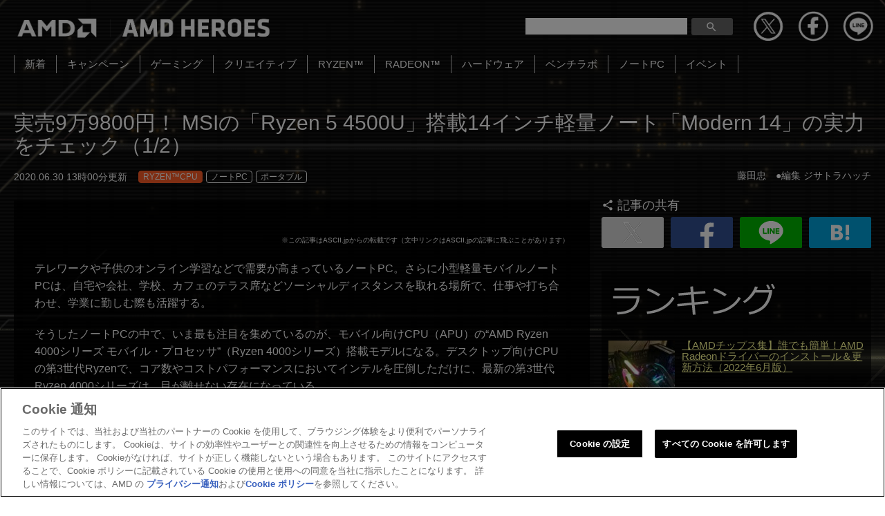

--- FILE ---
content_type: text/html; charset=UTF-8
request_url: https://amd-heroes.jp/article/2020/06/0444/
body_size: 21834
content:
<!DOCTYPE html>
<html lang="ja">
<head>
<script src="https://ajax.googleapis.com/ajax/libs/jquery/3.7.1/jquery.min.js"></script>
<script type="text/javascript" src="https://download.amd.com/js/analytics/analyticsinit.js"></script>
<meta http-equiv="X-UA-Compatible" content="IE=edge">
<meta charset="utf-8">
<meta http-equiv="content-language" content="ja">
<meta name="viewport" content="width=device-width, initial-scale=1">


		<!-- All in One SEO 4.9.1.1 - aioseo.com -->
	<meta name="description" content="第3世代Ryzen Mobileの「Ryzen 5 4500U」を搭載する、MSIのビジネス・クリエイター向けモバイルノートPC「Modern 14-B4M」の実力を検証していこう。" />
	<meta name="robots" content="max-image-preview:large" />
	<meta name="author" content="AMD公式ファンサイト"/>
	<link rel="canonical" href="http://amd-heroes.jp/article/2020/06/0444/" />
	<link rel="next" href="http://amd-heroes.jp/article/2020/06/0444/2/" />
	<meta name="generator" content="All in One SEO (AIOSEO) 4.9.1.1" />
		<meta property="og:locale" content="ja_JP" />
		<meta property="og:site_name" content="AMD HEROES | AMD公式ファンサイト |" />
		<meta property="og:type" content="article" />
		<meta property="og:title" content="実売9万9800円！ MSIの「Ryzen 5 4500U」搭載14インチ軽量ノート「Modern 14」の実力をチェック | AMD公式ファンサイト" />
		<meta property="og:description" content="第3世代Ryzen Mobileの「Ryzen 5 4500U」を搭載する、MSIのビジネス・クリエイター向けモバイルノートPC「Modern 14-B4M」の実力を検証していこう。" />
		<meta property="og:url" content="http://amd-heroes.jp/article/2020/06/0444/" />
		<meta property="og:image" content="https://amd-heroes.jp/wp-content/uploads/2022/04/id444-1.jpg" />
		<meta property="og:image:secure_url" content="https://amd-heroes.jp/wp-content/uploads/2022/04/id444-1.jpg" />
		<meta property="og:image:width" content="1200" />
		<meta property="og:image:height" content="900" />
		<meta property="article:published_time" content="2020-06-30T04:00:41+00:00" />
		<meta property="article:modified_time" content="2022-06-16T01:33:32+00:00" />
		<meta name="twitter:card" content="summary_large_image" />
		<meta name="twitter:site" content="@amdjapan" />
		<meta name="twitter:title" content="実売9万9800円！ MSIの「Ryzen 5 4500U」搭載14インチ軽量ノート「Modern 14」の実力をチェック | AMD公式ファンサイト" />
		<meta name="twitter:description" content="第3世代Ryzen Mobileの「Ryzen 5 4500U」を搭載する、MSIのビジネス・クリエイター向けモバイルノートPC「Modern 14-B4M」の実力を検証していこう。" />
		<meta name="twitter:creator" content="@amdjapan" />
		<meta name="twitter:image" content="https://amd-heroes.jp/wp-content/uploads/2022/04/id444-1.jpg" />
		<script type="application/ld+json" class="aioseo-schema">
			{"@context":"https:\/\/schema.org","@graph":[{"@type":"BlogPosting","@id":"http:\/\/amd-heroes.jp\/article\/2020\/06\/0444\/#blogposting","name":"\u5b9f\u58f29\u4e079800\u5186\uff01 MSI\u306e\u300cRyzen 5 4500U\u300d\u642d\u8f0914\u30a4\u30f3\u30c1\u8efd\u91cf\u30ce\u30fc\u30c8\u300cModern 14\u300d\u306e\u5b9f\u529b\u3092\u30c1\u30a7\u30c3\u30af | AMD\u516c\u5f0f\u30d5\u30a1\u30f3\u30b5\u30a4\u30c8","headline":"\u5b9f\u58f29\u4e079800\u5186\uff01 MSI\u306e\u300cRyzen 5 4500U\u300d\u642d\u8f0914\u30a4\u30f3\u30c1\u8efd\u91cf\u30ce\u30fc\u30c8\u300cModern 14\u300d\u306e\u5b9f\u529b\u3092\u30c1\u30a7\u30c3\u30af","author":{"@id":"https:\/\/amd-heroes.jp\/article\/author\/kosa-rw\/#author"},"publisher":{"@id":"https:\/\/amd-heroes.jp\/#organization"},"image":{"@type":"ImageObject","url":"https:\/\/amd-heroes.jp\/wp-content\/uploads\/2022\/04\/id444-1.jpg","@id":"http:\/\/amd-heroes.jp\/article\/2020\/06\/0444\/#articleImage","width":1200,"height":900},"datePublished":"2020-06-30T13:00:41+09:00","dateModified":"2022-06-16T10:33:32+09:00","inLanguage":"ja","mainEntityOfPage":{"@id":"http:\/\/amd-heroes.jp\/article\/2020\/06\/0444\/#webpage"},"isPartOf":{"@id":"http:\/\/amd-heroes.jp\/article\/2020\/06\/0444\/#webpage"},"articleSection":"\u30dd\u30fc\u30bf\u30d6\u30eb, RYZEN\u2122CPU, \u30ce\u30fc\u30c8PC"},{"@type":"BreadcrumbList","@id":"http:\/\/amd-heroes.jp\/article\/2020\/06\/0444\/#breadcrumblist","itemListElement":[{"@type":"ListItem","@id":"https:\/\/amd-heroes.jp#listItem","position":1,"name":"\u30db\u30fc\u30e0","item":"https:\/\/amd-heroes.jp","nextItem":{"@type":"ListItem","@id":"https:\/\/amd-heroes.jp\/laptop\/#listItem","name":"\u30ce\u30fc\u30c8PC"}},{"@type":"ListItem","@id":"https:\/\/amd-heroes.jp\/laptop\/#listItem","position":2,"name":"\u30ce\u30fc\u30c8PC","item":"https:\/\/amd-heroes.jp\/laptop\/","nextItem":{"@type":"ListItem","@id":"https:\/\/amd-heroes.jp\/laptop\/portable\/#listItem","name":"\u30dd\u30fc\u30bf\u30d6\u30eb"},"previousItem":{"@type":"ListItem","@id":"https:\/\/amd-heroes.jp#listItem","name":"\u30db\u30fc\u30e0"}},{"@type":"ListItem","@id":"https:\/\/amd-heroes.jp\/laptop\/portable\/#listItem","position":3,"name":"\u30dd\u30fc\u30bf\u30d6\u30eb","item":"https:\/\/amd-heroes.jp\/laptop\/portable\/","nextItem":{"@type":"ListItem","@id":"http:\/\/amd-heroes.jp\/article\/2020\/06\/0444\/#listItem","name":"\u5b9f\u58f29\u4e079800\u5186\uff01 MSI\u306e\u300cRyzen 5 4500U\u300d\u642d\u8f0914\u30a4\u30f3\u30c1\u8efd\u91cf\u30ce\u30fc\u30c8\u300cModern 14\u300d\u306e\u5b9f\u529b\u3092\u30c1\u30a7\u30c3\u30af"},"previousItem":{"@type":"ListItem","@id":"https:\/\/amd-heroes.jp\/laptop\/#listItem","name":"\u30ce\u30fc\u30c8PC"}},{"@type":"ListItem","@id":"http:\/\/amd-heroes.jp\/article\/2020\/06\/0444\/#listItem","position":4,"name":"\u5b9f\u58f29\u4e079800\u5186\uff01 MSI\u306e\u300cRyzen 5 4500U\u300d\u642d\u8f0914\u30a4\u30f3\u30c1\u8efd\u91cf\u30ce\u30fc\u30c8\u300cModern 14\u300d\u306e\u5b9f\u529b\u3092\u30c1\u30a7\u30c3\u30af","previousItem":{"@type":"ListItem","@id":"https:\/\/amd-heroes.jp\/laptop\/portable\/#listItem","name":"\u30dd\u30fc\u30bf\u30d6\u30eb"}}]},{"@type":"Organization","@id":"https:\/\/amd-heroes.jp\/#organization","name":"AMD HEROES | AMD\u516c\u5f0f\u30d5\u30a1\u30f3\u30b5\u30a4\u30c8","url":"https:\/\/amd-heroes.jp\/","sameAs":["https:\/\/twitter.com\/amdjapan"]},{"@type":"Person","@id":"https:\/\/amd-heroes.jp\/article\/author\/kosa-rw\/#author","url":"https:\/\/amd-heroes.jp\/article\/author\/kosa-rw\/","name":"AMD\u516c\u5f0f\u30d5\u30a1\u30f3\u30b5\u30a4\u30c8"},{"@type":"WebPage","@id":"http:\/\/amd-heroes.jp\/article\/2020\/06\/0444\/#webpage","url":"http:\/\/amd-heroes.jp\/article\/2020\/06\/0444\/","name":"\u5b9f\u58f29\u4e079800\u5186\uff01 MSI\u306e\u300cRyzen 5 4500U\u300d\u642d\u8f0914\u30a4\u30f3\u30c1\u8efd\u91cf\u30ce\u30fc\u30c8\u300cModern 14\u300d\u306e\u5b9f\u529b\u3092\u30c1\u30a7\u30c3\u30af | AMD\u516c\u5f0f\u30d5\u30a1\u30f3\u30b5\u30a4\u30c8","description":"\u7b2c3\u4e16\u4ee3Ryzen Mobile\u306e\u300cRyzen 5 4500U\u300d\u3092\u642d\u8f09\u3059\u308b\u3001MSI\u306e\u30d3\u30b8\u30cd\u30b9\u30fb\u30af\u30ea\u30a8\u30a4\u30bf\u30fc\u5411\u3051\u30e2\u30d0\u30a4\u30eb\u30ce\u30fc\u30c8PC\u300cModern 14-B4M\u300d\u306e\u5b9f\u529b\u3092\u691c\u8a3c\u3057\u3066\u3044\u3053\u3046\u3002","inLanguage":"ja","isPartOf":{"@id":"https:\/\/amd-heroes.jp\/#website"},"breadcrumb":{"@id":"http:\/\/amd-heroes.jp\/article\/2020\/06\/0444\/#breadcrumblist"},"author":{"@id":"https:\/\/amd-heroes.jp\/article\/author\/kosa-rw\/#author"},"creator":{"@id":"https:\/\/amd-heroes.jp\/article\/author\/kosa-rw\/#author"},"datePublished":"2020-06-30T13:00:41+09:00","dateModified":"2022-06-16T10:33:32+09:00"},{"@type":"WebSite","@id":"https:\/\/amd-heroes.jp\/#website","url":"https:\/\/amd-heroes.jp\/","name":"AMD HEROES | AMD\u516c\u5f0f\u30d5\u30a1\u30f3\u30b5\u30a4\u30c8","inLanguage":"ja","publisher":{"@id":"https:\/\/amd-heroes.jp\/#organization"}}]}
		</script>
		<!-- All in One SEO -->


<!-- Google Tag Manager for WordPress by gtm4wp.com -->
<script data-cfasync="false" data-pagespeed-no-defer>
	var gtm4wp_datalayer_name = "dataLayer";
	var dataLayer = dataLayer || [];
</script>
<!-- End Google Tag Manager for WordPress by gtm4wp.com --><script type="text/javascript" id="wpp-js" src="https://amd-heroes.jp/wp-content/plugins/wordpress-popular-posts/assets/js/wpp.min.js?ver=7.3.6" data-sampling="1" data-sampling-rate="100" data-api-url="https://amd-heroes.jp/wp-json/wordpress-popular-posts" data-post-id="4362" data-token="9cc00d504a" data-lang="0" data-debug="0"></script>
<link rel="alternate" type="application/rss+xml" title="AMD HEROES | AMD公式ファンサイト &raquo; 実売9万9800円！ MSIの「Ryzen 5 4500U」搭載14インチ軽量ノート「Modern 14」の実力をチェック のコメントのフィード" href="http://amd-heroes.jp/article/2020/06/0444/feed/" />
<link rel="alternate" title="oEmbed (JSON)" type="application/json+oembed" href="https://amd-heroes.jp/wp-json/oembed/1.0/embed?url=http%3A%2F%2Famd-heroes.jp%2Farticle%2F2020%2F06%2F0444%2F" />
<link rel="alternate" title="oEmbed (XML)" type="text/xml+oembed" href="https://amd-heroes.jp/wp-json/oembed/1.0/embed?url=http%3A%2F%2Famd-heroes.jp%2Farticle%2F2020%2F06%2F0444%2F&#038;format=xml" />
		<!-- This site uses the Google Analytics by MonsterInsights plugin v9.10.1 - Using Analytics tracking - https://www.monsterinsights.com/ -->
		<!-- Note: MonsterInsights is not currently configured on this site. The site owner needs to authenticate with Google Analytics in the MonsterInsights settings panel. -->
					<!-- No tracking code set -->
				<!-- / Google Analytics by MonsterInsights -->
		<style id='wp-img-auto-sizes-contain-inline-css' type='text/css'>
img:is([sizes=auto i],[sizes^="auto," i]){contain-intrinsic-size:3000px 1500px}
/*# sourceURL=wp-img-auto-sizes-contain-inline-css */
</style>
<style id='wp-emoji-styles-inline-css' type='text/css'>

	img.wp-smiley, img.emoji {
		display: inline !important;
		border: none !important;
		box-shadow: none !important;
		height: 1em !important;
		width: 1em !important;
		margin: 0 0.07em !important;
		vertical-align: -0.1em !important;
		background: none !important;
		padding: 0 !important;
	}
/*# sourceURL=wp-emoji-styles-inline-css */
</style>
<style id='wp-block-library-inline-css' type='text/css'>
:root{--wp-block-synced-color:#7a00df;--wp-block-synced-color--rgb:122,0,223;--wp-bound-block-color:var(--wp-block-synced-color);--wp-editor-canvas-background:#ddd;--wp-admin-theme-color:#007cba;--wp-admin-theme-color--rgb:0,124,186;--wp-admin-theme-color-darker-10:#006ba1;--wp-admin-theme-color-darker-10--rgb:0,107,160.5;--wp-admin-theme-color-darker-20:#005a87;--wp-admin-theme-color-darker-20--rgb:0,90,135;--wp-admin-border-width-focus:2px}@media (min-resolution:192dpi){:root{--wp-admin-border-width-focus:1.5px}}.wp-element-button{cursor:pointer}:root .has-very-light-gray-background-color{background-color:#eee}:root .has-very-dark-gray-background-color{background-color:#313131}:root .has-very-light-gray-color{color:#eee}:root .has-very-dark-gray-color{color:#313131}:root .has-vivid-green-cyan-to-vivid-cyan-blue-gradient-background{background:linear-gradient(135deg,#00d084,#0693e3)}:root .has-purple-crush-gradient-background{background:linear-gradient(135deg,#34e2e4,#4721fb 50%,#ab1dfe)}:root .has-hazy-dawn-gradient-background{background:linear-gradient(135deg,#faaca8,#dad0ec)}:root .has-subdued-olive-gradient-background{background:linear-gradient(135deg,#fafae1,#67a671)}:root .has-atomic-cream-gradient-background{background:linear-gradient(135deg,#fdd79a,#004a59)}:root .has-nightshade-gradient-background{background:linear-gradient(135deg,#330968,#31cdcf)}:root .has-midnight-gradient-background{background:linear-gradient(135deg,#020381,#2874fc)}:root{--wp--preset--font-size--normal:16px;--wp--preset--font-size--huge:42px}.has-regular-font-size{font-size:1em}.has-larger-font-size{font-size:2.625em}.has-normal-font-size{font-size:var(--wp--preset--font-size--normal)}.has-huge-font-size{font-size:var(--wp--preset--font-size--huge)}.has-text-align-center{text-align:center}.has-text-align-left{text-align:left}.has-text-align-right{text-align:right}.has-fit-text{white-space:nowrap!important}#end-resizable-editor-section{display:none}.aligncenter{clear:both}.items-justified-left{justify-content:flex-start}.items-justified-center{justify-content:center}.items-justified-right{justify-content:flex-end}.items-justified-space-between{justify-content:space-between}.screen-reader-text{border:0;clip-path:inset(50%);height:1px;margin:-1px;overflow:hidden;padding:0;position:absolute;width:1px;word-wrap:normal!important}.screen-reader-text:focus{background-color:#ddd;clip-path:none;color:#444;display:block;font-size:1em;height:auto;left:5px;line-height:normal;padding:15px 23px 14px;text-decoration:none;top:5px;width:auto;z-index:100000}html :where(.has-border-color){border-style:solid}html :where([style*=border-top-color]){border-top-style:solid}html :where([style*=border-right-color]){border-right-style:solid}html :where([style*=border-bottom-color]){border-bottom-style:solid}html :where([style*=border-left-color]){border-left-style:solid}html :where([style*=border-width]){border-style:solid}html :where([style*=border-top-width]){border-top-style:solid}html :where([style*=border-right-width]){border-right-style:solid}html :where([style*=border-bottom-width]){border-bottom-style:solid}html :where([style*=border-left-width]){border-left-style:solid}html :where(img[class*=wp-image-]){height:auto;max-width:100%}:where(figure){margin:0 0 1em}html :where(.is-position-sticky){--wp-admin--admin-bar--position-offset:var(--wp-admin--admin-bar--height,0px)}@media screen and (max-width:600px){html :where(.is-position-sticky){--wp-admin--admin-bar--position-offset:0px}}

/*# sourceURL=wp-block-library-inline-css */
</style><style id='global-styles-inline-css' type='text/css'>
:root{--wp--preset--aspect-ratio--square: 1;--wp--preset--aspect-ratio--4-3: 4/3;--wp--preset--aspect-ratio--3-4: 3/4;--wp--preset--aspect-ratio--3-2: 3/2;--wp--preset--aspect-ratio--2-3: 2/3;--wp--preset--aspect-ratio--16-9: 16/9;--wp--preset--aspect-ratio--9-16: 9/16;--wp--preset--color--black: #000000;--wp--preset--color--cyan-bluish-gray: #abb8c3;--wp--preset--color--white: #ffffff;--wp--preset--color--pale-pink: #f78da7;--wp--preset--color--vivid-red: #cf2e2e;--wp--preset--color--luminous-vivid-orange: #ff6900;--wp--preset--color--luminous-vivid-amber: #fcb900;--wp--preset--color--light-green-cyan: #7bdcb5;--wp--preset--color--vivid-green-cyan: #00d084;--wp--preset--color--pale-cyan-blue: #8ed1fc;--wp--preset--color--vivid-cyan-blue: #0693e3;--wp--preset--color--vivid-purple: #9b51e0;--wp--preset--gradient--vivid-cyan-blue-to-vivid-purple: linear-gradient(135deg,rgb(6,147,227) 0%,rgb(155,81,224) 100%);--wp--preset--gradient--light-green-cyan-to-vivid-green-cyan: linear-gradient(135deg,rgb(122,220,180) 0%,rgb(0,208,130) 100%);--wp--preset--gradient--luminous-vivid-amber-to-luminous-vivid-orange: linear-gradient(135deg,rgb(252,185,0) 0%,rgb(255,105,0) 100%);--wp--preset--gradient--luminous-vivid-orange-to-vivid-red: linear-gradient(135deg,rgb(255,105,0) 0%,rgb(207,46,46) 100%);--wp--preset--gradient--very-light-gray-to-cyan-bluish-gray: linear-gradient(135deg,rgb(238,238,238) 0%,rgb(169,184,195) 100%);--wp--preset--gradient--cool-to-warm-spectrum: linear-gradient(135deg,rgb(74,234,220) 0%,rgb(151,120,209) 20%,rgb(207,42,186) 40%,rgb(238,44,130) 60%,rgb(251,105,98) 80%,rgb(254,248,76) 100%);--wp--preset--gradient--blush-light-purple: linear-gradient(135deg,rgb(255,206,236) 0%,rgb(152,150,240) 100%);--wp--preset--gradient--blush-bordeaux: linear-gradient(135deg,rgb(254,205,165) 0%,rgb(254,45,45) 50%,rgb(107,0,62) 100%);--wp--preset--gradient--luminous-dusk: linear-gradient(135deg,rgb(255,203,112) 0%,rgb(199,81,192) 50%,rgb(65,88,208) 100%);--wp--preset--gradient--pale-ocean: linear-gradient(135deg,rgb(255,245,203) 0%,rgb(182,227,212) 50%,rgb(51,167,181) 100%);--wp--preset--gradient--electric-grass: linear-gradient(135deg,rgb(202,248,128) 0%,rgb(113,206,126) 100%);--wp--preset--gradient--midnight: linear-gradient(135deg,rgb(2,3,129) 0%,rgb(40,116,252) 100%);--wp--preset--font-size--small: 13px;--wp--preset--font-size--medium: 20px;--wp--preset--font-size--large: 36px;--wp--preset--font-size--x-large: 42px;--wp--preset--spacing--20: 0.44rem;--wp--preset--spacing--30: 0.67rem;--wp--preset--spacing--40: 1rem;--wp--preset--spacing--50: 1.5rem;--wp--preset--spacing--60: 2.25rem;--wp--preset--spacing--70: 3.38rem;--wp--preset--spacing--80: 5.06rem;--wp--preset--shadow--natural: 6px 6px 9px rgba(0, 0, 0, 0.2);--wp--preset--shadow--deep: 12px 12px 50px rgba(0, 0, 0, 0.4);--wp--preset--shadow--sharp: 6px 6px 0px rgba(0, 0, 0, 0.2);--wp--preset--shadow--outlined: 6px 6px 0px -3px rgb(255, 255, 255), 6px 6px rgb(0, 0, 0);--wp--preset--shadow--crisp: 6px 6px 0px rgb(0, 0, 0);}:where(.is-layout-flex){gap: 0.5em;}:where(.is-layout-grid){gap: 0.5em;}body .is-layout-flex{display: flex;}.is-layout-flex{flex-wrap: wrap;align-items: center;}.is-layout-flex > :is(*, div){margin: 0;}body .is-layout-grid{display: grid;}.is-layout-grid > :is(*, div){margin: 0;}:where(.wp-block-columns.is-layout-flex){gap: 2em;}:where(.wp-block-columns.is-layout-grid){gap: 2em;}:where(.wp-block-post-template.is-layout-flex){gap: 1.25em;}:where(.wp-block-post-template.is-layout-grid){gap: 1.25em;}.has-black-color{color: var(--wp--preset--color--black) !important;}.has-cyan-bluish-gray-color{color: var(--wp--preset--color--cyan-bluish-gray) !important;}.has-white-color{color: var(--wp--preset--color--white) !important;}.has-pale-pink-color{color: var(--wp--preset--color--pale-pink) !important;}.has-vivid-red-color{color: var(--wp--preset--color--vivid-red) !important;}.has-luminous-vivid-orange-color{color: var(--wp--preset--color--luminous-vivid-orange) !important;}.has-luminous-vivid-amber-color{color: var(--wp--preset--color--luminous-vivid-amber) !important;}.has-light-green-cyan-color{color: var(--wp--preset--color--light-green-cyan) !important;}.has-vivid-green-cyan-color{color: var(--wp--preset--color--vivid-green-cyan) !important;}.has-pale-cyan-blue-color{color: var(--wp--preset--color--pale-cyan-blue) !important;}.has-vivid-cyan-blue-color{color: var(--wp--preset--color--vivid-cyan-blue) !important;}.has-vivid-purple-color{color: var(--wp--preset--color--vivid-purple) !important;}.has-black-background-color{background-color: var(--wp--preset--color--black) !important;}.has-cyan-bluish-gray-background-color{background-color: var(--wp--preset--color--cyan-bluish-gray) !important;}.has-white-background-color{background-color: var(--wp--preset--color--white) !important;}.has-pale-pink-background-color{background-color: var(--wp--preset--color--pale-pink) !important;}.has-vivid-red-background-color{background-color: var(--wp--preset--color--vivid-red) !important;}.has-luminous-vivid-orange-background-color{background-color: var(--wp--preset--color--luminous-vivid-orange) !important;}.has-luminous-vivid-amber-background-color{background-color: var(--wp--preset--color--luminous-vivid-amber) !important;}.has-light-green-cyan-background-color{background-color: var(--wp--preset--color--light-green-cyan) !important;}.has-vivid-green-cyan-background-color{background-color: var(--wp--preset--color--vivid-green-cyan) !important;}.has-pale-cyan-blue-background-color{background-color: var(--wp--preset--color--pale-cyan-blue) !important;}.has-vivid-cyan-blue-background-color{background-color: var(--wp--preset--color--vivid-cyan-blue) !important;}.has-vivid-purple-background-color{background-color: var(--wp--preset--color--vivid-purple) !important;}.has-black-border-color{border-color: var(--wp--preset--color--black) !important;}.has-cyan-bluish-gray-border-color{border-color: var(--wp--preset--color--cyan-bluish-gray) !important;}.has-white-border-color{border-color: var(--wp--preset--color--white) !important;}.has-pale-pink-border-color{border-color: var(--wp--preset--color--pale-pink) !important;}.has-vivid-red-border-color{border-color: var(--wp--preset--color--vivid-red) !important;}.has-luminous-vivid-orange-border-color{border-color: var(--wp--preset--color--luminous-vivid-orange) !important;}.has-luminous-vivid-amber-border-color{border-color: var(--wp--preset--color--luminous-vivid-amber) !important;}.has-light-green-cyan-border-color{border-color: var(--wp--preset--color--light-green-cyan) !important;}.has-vivid-green-cyan-border-color{border-color: var(--wp--preset--color--vivid-green-cyan) !important;}.has-pale-cyan-blue-border-color{border-color: var(--wp--preset--color--pale-cyan-blue) !important;}.has-vivid-cyan-blue-border-color{border-color: var(--wp--preset--color--vivid-cyan-blue) !important;}.has-vivid-purple-border-color{border-color: var(--wp--preset--color--vivid-purple) !important;}.has-vivid-cyan-blue-to-vivid-purple-gradient-background{background: var(--wp--preset--gradient--vivid-cyan-blue-to-vivid-purple) !important;}.has-light-green-cyan-to-vivid-green-cyan-gradient-background{background: var(--wp--preset--gradient--light-green-cyan-to-vivid-green-cyan) !important;}.has-luminous-vivid-amber-to-luminous-vivid-orange-gradient-background{background: var(--wp--preset--gradient--luminous-vivid-amber-to-luminous-vivid-orange) !important;}.has-luminous-vivid-orange-to-vivid-red-gradient-background{background: var(--wp--preset--gradient--luminous-vivid-orange-to-vivid-red) !important;}.has-very-light-gray-to-cyan-bluish-gray-gradient-background{background: var(--wp--preset--gradient--very-light-gray-to-cyan-bluish-gray) !important;}.has-cool-to-warm-spectrum-gradient-background{background: var(--wp--preset--gradient--cool-to-warm-spectrum) !important;}.has-blush-light-purple-gradient-background{background: var(--wp--preset--gradient--blush-light-purple) !important;}.has-blush-bordeaux-gradient-background{background: var(--wp--preset--gradient--blush-bordeaux) !important;}.has-luminous-dusk-gradient-background{background: var(--wp--preset--gradient--luminous-dusk) !important;}.has-pale-ocean-gradient-background{background: var(--wp--preset--gradient--pale-ocean) !important;}.has-electric-grass-gradient-background{background: var(--wp--preset--gradient--electric-grass) !important;}.has-midnight-gradient-background{background: var(--wp--preset--gradient--midnight) !important;}.has-small-font-size{font-size: var(--wp--preset--font-size--small) !important;}.has-medium-font-size{font-size: var(--wp--preset--font-size--medium) !important;}.has-large-font-size{font-size: var(--wp--preset--font-size--large) !important;}.has-x-large-font-size{font-size: var(--wp--preset--font-size--x-large) !important;}
/*# sourceURL=global-styles-inline-css */
</style>

<style id='classic-theme-styles-inline-css' type='text/css'>
/*! This file is auto-generated */
.wp-block-button__link{color:#fff;background-color:#32373c;border-radius:9999px;box-shadow:none;text-decoration:none;padding:calc(.667em + 2px) calc(1.333em + 2px);font-size:1.125em}.wp-block-file__button{background:#32373c;color:#fff;text-decoration:none}
/*# sourceURL=/wp-includes/css/classic-themes.min.css */
</style>
<link rel='stylesheet' id='wordpress-popular-posts-css-css' href='https://amd-heroes.jp/wp-content/plugins/wordpress-popular-posts/assets/css/wpp.css?ver=7.3.6' type='text/css' media='all' />
<link rel='stylesheet' id='wp-pagenavi-css' href='https://amd-heroes.jp/wp-content/plugins/wp-pagenavi/pagenavi-css.css?ver=2.70' type='text/css' media='all' />
<link rel="https://api.w.org/" href="https://amd-heroes.jp/wp-json/" /><link rel="alternate" title="JSON" type="application/json" href="https://amd-heroes.jp/wp-json/wp/v2/posts/4362" /><link rel="EditURI" type="application/rsd+xml" title="RSD" href="https://amd-heroes.jp/xmlrpc.php?rsd" />
<link rel='shortlink' href='https://amd-heroes.jp/?p=4362' />

<!-- Google Tag Manager for WordPress by gtm4wp.com -->
<!-- GTM Container placement set to footer -->
<script data-cfasync="false" data-pagespeed-no-defer type="text/javascript">
	var dataLayer_content = {"pagePostType":"post","pagePostType2":"single-post","pageCategory":["portable","ryzen","laptop"],"pagePostAuthor":"AMD公式ファンサイト"};
	dataLayer.push( dataLayer_content );
</script>
<script data-cfasync="false" data-pagespeed-no-defer type="text/javascript">
(function(w,d,s,l,i){w[l]=w[l]||[];w[l].push({'gtm.start':
new Date().getTime(),event:'gtm.js'});var f=d.getElementsByTagName(s)[0],
j=d.createElement(s),dl=l!='dataLayer'?'&l='+l:'';j.async=true;j.src=
'//www.googletagmanager.com/gtm.js?id='+i+dl;f.parentNode.insertBefore(j,f);
})(window,document,'script','dataLayer','GTM-MBRD277');
</script>
<!-- End Google Tag Manager for WordPress by gtm4wp.com -->            <style id="wpp-loading-animation-styles">@-webkit-keyframes bgslide{from{background-position-x:0}to{background-position-x:-200%}}@keyframes bgslide{from{background-position-x:0}to{background-position-x:-200%}}.wpp-widget-block-placeholder,.wpp-shortcode-placeholder{margin:0 auto;width:60px;height:3px;background:#dd3737;background:linear-gradient(90deg,#dd3737 0%,#571313 10%,#dd3737 100%);background-size:200% auto;border-radius:3px;-webkit-animation:bgslide 1s infinite linear;animation:bgslide 1s infinite linear}</style>
            <link rel="icon" href="https://amd-heroes.jp/wp-content/uploads/2022/04/cropped-siteicon-32x32.png" sizes="32x32" />
<link rel="icon" href="https://amd-heroes.jp/wp-content/uploads/2022/04/cropped-siteicon-192x192.png" sizes="192x192" />
<link rel="apple-touch-icon" href="https://amd-heroes.jp/wp-content/uploads/2022/04/cropped-siteicon-180x180.png" />
<meta name="msapplication-TileImage" content="https://amd-heroes.jp/wp-content/uploads/2022/04/cropped-siteicon-270x270.png" />
		<style type="text/css" id="wp-custom-css">
			/*WordPress Popular Postsの文字サイズ*/
.wpp-post-title{
  font-size:15px;
}		</style>
		
<link rel="stylesheet" href="https://use.fontawesome.com/releases/v5.8.1/css/all.css" integrity="sha384-50oBUHEmvpQ+1lW4y57PTFmhCaXp0ML5d60M1M7uH2+nqUivzIebhndOJK28anvf" crossorigin="anonymous">

<script src="https://sdk.form.run/js/v2/formrun.js" type="text/plain" class="optanon-category-C0001-C0002-C0003-C0004" ></script>

  <title>実売9万9800円！ MSIの「Ryzen 5 4500U」搭載14インチ軽量ノート「Modern 14」の実力をチェック｜AMD HEROES</title>

<link rel="stylesheet" href="https://amd-heroes.jp/wp-content/themes/amd/css/style.css?2021112201">
<link rel="stylesheet" href="https://amd-heroes.jp/wp-content/themes/amd/css/responsive.css?2021112201">
<link href="https://fonts.googleapis.com/css?family=Bitter&subset=latin" rel="stylesheet" type="text/css">
<link rel="stylesheet" href="https://amd-heroes.jp/wp-content/themes/amd/css/hamburgericonmenu.css?20181114-1244">
<link rel="stylesheet" href="https://amd-heroes.jp/wp-content/themes/amd/js/slick/slick.css?20181114-1244">
<link rel="stylesheet" href="https://amd-heroes.jp/wp-content/themes/amd/js/slick/slick-theme.css?20181114-1244">
<link rel="stylesheet" type="text/css" href="https://amd-heroes.jp/wp-content/themes/amd/css/print.css?20181114-1244" media="print">
<link href="https://fonts.googleapis.com/icon?family=Material+Icons" rel="stylesheet">
<!--[if lt IE 9]>
<script src="//cdnjs.cloudflare.com/ajax/libs/html5shiv/3.7.2/html5shiv.min.js"></script>
<script src="//cdnjs.cloudflare.com/ajax/libs/respond.js/1.4.2/respond.min.js"></script>
<![endif]-->
<link rel="icon" href="https://amd-heroes.jp/wp-content/themes/amd/favicon.ico" type="image/x-icon">
</head>


<body id="contents">
<div class="wrap-contents detail-page">

<header>
	<h1><a href="/"><img src="https://amd-heroes.jp/wp-content/themes/amd/img/logo-main.png" alt="AMD HEROES"></a></h1>
	<!--div id="search" style="position: absolute;top: 24px;right: 200px;margin: 0;width: 300px;">
		<form action="/search/" method="get">
			<input type="text" name="q" >
			<input type="submit" value="検索">
		</form>
	</div>-->
	<div id="custom-search">
	<div id="cs-inner">
		<form action="/" method="get">
		<input type="text" maxlength="50" name="s" >
		<input type="submit" value="">
		</form>
	</div>
	</div>

	<div class="wrap-spsns">
		<div class="inner">
			<a class="spbtn-twitter" href="https://twitter.com/share?text=AMD+HEROES+%7C+AMD%E5%85%AC%E5%BC%8F%E3%83%95%E3%82%A1%E3%83%B3%E3%82%B5%E3%82%A4%E3%83%88&url=https://amd-heroes.jp/" target="_blank" rel="noopener noreferrer"></a><a class="spbtn-facebook" href="http://www.facebook.com/share.php?u=https://amd-heroes.jp/" rel="nofollow" target="_blank" rel="noopener noreferrer"></a><a class="spbtn-line" href="http://line.me/R/msg/text/?https://amd-heroes.jp/" target="_blank" rel="noopener noreferrer"></a>
		</div>
	</div>
	<div class="wrap-sns">
		<a href="https://twitter.com/share?text=AMD+HEROES+%7C+AMD%E5%85%AC%E5%BC%8F%E3%83%95%E3%82%A1%E3%83%B3%E3%82%B5%E3%82%A4%E3%83%88&url=https://amd-heroes.jp/" target="_blank" rel="noopener noreferrer"><figure><img src="https://amd-heroes.jp/wp-content/themes/amd/img/icon-twitter.png" alt="twitter"></figure></a>
		<a href="http://www.facebook.com/share.php?u=https://amd-heroes.jp/" rel="nofollow" target="_blank" rel="noopener noreferrer"><figure><img src="https://amd-heroes.jp/wp-content/themes/amd/img/icon-facebook.png" alt="facebook"></figure></a>
		<a href="http://line.me/R/msg/text/?https://amd-heroes.jp/" target="_blank" rel="noopener noreferrer"><figure><img src="https://amd-heroes.jp/wp-content/themes/amd/img/icon-line.png" alt="line"></figure></a>
	</div>
</header>
<nav id="global-navi">
  <ul class="layer-1st">
    <li><a href="/new/">新着</a></li>

		    	<li><a href="/campaign/">キャンペーン</a></li>
	
				<li id="gaming">
		<a href="/gaming/">ゲーミング</a>
			<div class="layer-2nd">
				<ul>
											<li><a href="https://amd-heroes.jp/gaming/starfield/">Starfield</a></li>
											<li><a href="https://amd-heroes.jp/gaming/microsoft-flight-simulator/">Microsoft Flight Simulator</a></li>
											<li><a href="https://amd-heroes.jp/gaming/steelrising/">Steelrising</a></li>
											<li><a href="https://amd-heroes.jp/gaming/%e3%82%a2%e3%83%b3%e3%83%81%e3%83%a3%e3%83%bc%e3%83%86%e3%83%83%e3%83%89-%e3%83%88%e3%83%ac%e3%82%b8%e3%83%a3%e3%83%bc%e3%83%8f%e3%83%b3%e3%82%bf%e3%83%bc%e3%82%b3%e3%83%ac%e3%82%af%e3%82%b7%e3%83%a7/">アンチャーテッド トレジャーハンターコレクション</a></li>
											<li><a href="https://amd-heroes.jp/gaming/need-for-speed/">Need for Speed</a></li>
											<li><a href="https://amd-heroes.jp/gaming/%e3%83%9b%e3%82%b0%e3%83%af%e3%83%bc%e3%83%84%e3%83%bb%e3%83%ac%e3%82%ac%e3%82%b7%e3%83%bc/">ホグワーツ・レガシー</a></li>
											<li><a href="https://amd-heroes.jp/gaming/forspoken/">FORSPOKEN</a></li>
											<li><a href="https://amd-heroes.jp/gaming/%e9%be%8d%e3%81%8c%e5%a6%82%e3%81%8f-%e7%b6%ad%e6%96%b0%ef%bc%81%e6%a5%b5/">龍が如く 維新！極</a></li>
											<li><a href="https://amd-heroes.jp/gaming/atomic-heart/">Atomic Heart</a></li>
											<li><a href="https://amd-heroes.jp/gaming/dead-space/">Dead Space</a></li>
											<li><a href="https://amd-heroes.jp/gaming/star-wars/">STAR WARS</a></li>
											<li><a href="https://amd-heroes.jp/gaming/wild-hearts/">WILD HEARTS</a></li>
											<li><a href="https://amd-heroes.jp/gaming/marvels-spider-man-remastered/">Marvel's Spider-Man Remastered</a></li>
											<li><a href="https://amd-heroes.jp/gaming/armored-core/">ARMORED CORE</a></li>
											<li><a href="https://amd-heroes.jp/gaming/nier-automata/">NieR: Automata</a></li>
											<li><a href="https://amd-heroes.jp/gaming/tiny-tinas-wonderlands/">Tiny Tina's Wonderlands</a></li>
											<li><a href="https://amd-heroes.jp/gaming/ghostwire-tokyo/">Ghostwire: Tokyo</a></li>
											<li><a href="https://amd-heroes.jp/gaming/sniper-elite/">Sniper Elite</a></li>
											<li><a href="https://amd-heroes.jp/gaming/stray/">Stray</a></li>
											<li><a href="https://amd-heroes.jp/gaming/%e3%83%a2%e3%83%b3%e3%82%b9%e3%82%bf%e3%83%bc%e3%83%8f%e3%83%b3%e3%82%bf%e3%83%bc%e3%83%af%e3%82%a4%e3%83%ab%e3%82%ba/">モンスターハンターワイルズ</a></li>
											<li><a href="https://amd-heroes.jp/gaming/%e7%99%be%e8%8b%b1%e9%9b%84%e4%bc%9d-rising/">百英雄伝 Rising</a></li>
											<li><a href="https://amd-heroes.jp/gaming/f1-22/">F1 22</a></li>
											<li><a href="https://amd-heroes.jp/gaming/final-fantasy-xvi/">FINAL FANTASY XVI</a></li>
											<li><a href="https://amd-heroes.jp/gaming/%e3%83%89%e3%83%a9%e3%82%b4%e3%83%b3%e3%82%ba%e3%83%89%e3%82%b0%e3%83%9e%e3%82%aa%e3%83%b3%e3%83%a9%e3%82%a4%e3%83%b32/">ドラゴンズドグマオンライン2</a></li>
											<li><a href="https://amd-heroes.jp/gaming/%e3%82%a8%e3%82%b0%e3%82%be%e3%83%97%e3%83%a9%e3%82%a4%e3%83%9e%e3%83%ab/">エグゾプライマル</a></li>
											<li><a href="https://amd-heroes.jp/gaming/guilty-gear-strive/">GUILTY GEAR -STRIVE-</a></li>
											<li><a href="https://amd-heroes.jp/gaming/the-last-of-us/">The Last of Us</a></li>
											<li><a href="https://amd-heroes.jp/gaming/returnal/">Returnal</a></li>
											<li><a href="https://amd-heroes.jp/gaming/minecraft/">Minecraft</a></li>
											<li><a href="https://amd-heroes.jp/gaming/finalfantasyxiv/">FINAL FANTASY XIV</a></li>
											<li><a href="https://amd-heroes.jp/gaming/phantasystaronline2/">ファンタシースターオンライン2</a></li>
											<li><a href="https://amd-heroes.jp/gaming/dragonquestx/">ドラゴンクエストX</a></li>
											<li><a href="https://amd-heroes.jp/gaming/rainbowsixsiege/">Rainbow Six Siege</a></li>
											<li><a href="https://amd-heroes.jp/gaming/overwatch/">Overwatch</a></li>
											<li><a href="https://amd-heroes.jp/gaming/finalfantasyxv/">FINAL FANTASY XV</a></li>
											<li><a href="https://amd-heroes.jp/gaming/assassinscreed/">Assassin's Creed</a></li>
											<li><a href="https://amd-heroes.jp/gaming/playerunknownsbattleground/">PLAYERUNKNOWN'S BATTLEGROUNDS</a></li>
											<li><a href="https://amd-heroes.jp/gaming/monsterhunterworld/">MONSTER HUNTER: WORLD</a></li>
											<li><a href="https://amd-heroes.jp/gaming/battlefieldv/">Battlefield V</a></li>
											<li><a href="https://amd-heroes.jp/gaming/shadowofthetombraider/">Shadow of the Tomb Raider</a></li>
											<li><a href="https://amd-heroes.jp/gaming/apexlegends/">Apex Legends</a></li>
											<li><a href="https://amd-heroes.jp/gaming/sekiro/">SEKIRO: SHADOWS DIE TWICE</a></li>
											<li><a href="https://amd-heroes.jp/gaming/callofduty/">Call of Duty</a></li>
											<li><a href="https://amd-heroes.jp/gaming/borderlands/">ボーダーランズ</a></li>
											<li><a href="https://amd-heroes.jp/gaming/deathstranding/">DEATH STRANDING</a></li>
											<li><a href="https://amd-heroes.jp/gaming/control/">Control</a></li>
											<li><a href="https://amd-heroes.jp/gaming/dirt5/">DiRT 5</a></li>
											<li><a href="https://amd-heroes.jp/gaming/cyberpunk2077/">Cyberpunk 2077</a></li>
											<li><a href="https://amd-heroes.jp/gaming/biohazard/">バイオハザード</a></li>
											<li><a href="https://amd-heroes.jp/gaming/umamusume/">ウマ娘</a></li>
											<li><a href="https://amd-heroes.jp/gaming/thekingoffitersxv/">THE KING OF FIGHTERS XV</a></li>
											<li><a href="https://amd-heroes.jp/gaming/atelie/">アトリエシリーズ</a></li>
											<li><a href="https://amd-heroes.jp/gaming/genshin/">原神</a></li>
											<li><a href="https://amd-heroes.jp/gaming/eldenring/">ELDEN RING</a></li>
											<li><a href="https://amd-heroes.jp/gaming/hitman/">Hitman</a></li>
											<li><a href="https://amd-heroes.jp/gaming/watchdogs/">Watch Dogs</a></li>
											<li><a href="https://amd-heroes.jp/gaming/fortnite/">フォートナイト</a></li>
											<li><a href="https://amd-heroes.jp/gaming/soulcaliburvi/">SOULCALIBUR VI</a></li>
											<li><a href="https://amd-heroes.jp/gaming/thedivision2/">THE DIVISION 2</a></li>
											<li><a href="https://amd-heroes.jp/gaming/devilmaycry5/">Devil May Cry 5</a></li>
											<li><a href="https://amd-heroes.jp/gaming/anthem/">Anthem</a></li>
											<li><a href="https://amd-heroes.jp/gaming/dotaautochess/">Dota Auto Chess</a></li>
											<li><a href="https://amd-heroes.jp/gaming/wwz/">World War Z</a></li>
											<li><a href="https://amd-heroes.jp/gaming/f1/">F1</a></li>
											<li><a href="https://amd-heroes.jp/gaming/ghostreconbreakpoint/">ゴーストリコン ブレイクポイント</a></li>
											<li><a href="https://amd-heroes.jp/gaming/callofdutymodernwarfare/">Call of Duty: Modern Warfare</a></li>
											<li><a href="https://amd-heroes.jp/gaming/horizonzerodawn/">Horizon Zero Dawn</a></li>
											<li><a href="https://amd-heroes.jp/gaming/valorant/">VALORANT</a></li>
											<li><a href="https://amd-heroes.jp/gaming/scarletnexus/">SCARLET NEXUS</a></li>
											<li><a href="https://amd-heroes.jp/gaming/deathloop/">DEATHLOOP</a></li>
											<li><a href="https://amd-heroes.jp/gaming/tales/">テイルズシリーズ</a></li>
											<li><a href="https://amd-heroes.jp/gaming/farcry/">ファークライ</a></li>
											<li><a href="https://amd-heroes.jp/gaming/meltybloodtypelumina/">MELTY BLOOD: TYPE LUMINA</a></li>
											<li><a href="https://amd-heroes.jp/gaming/forzahorizon5/">Forza Horizon 5</a></li>
											<li><a href="https://amd-heroes.jp/gaming/ffviiremake/">FFVII REMAKE INTERGRADE</a></li>
											<li><a href="https://amd-heroes.jp/gaming/monsterhunter/">モンスターハンター</a></li>
											<li><a href="https://amd-heroes.jp/gaming/haloinfinite/">Halo Infinite</a></li>
											<li><a href="https://amd-heroes.jp/gaming/godofwar/">ゴッド・オブ・ウォー</a></li>
											<li><a href="https://amd-heroes.jp/gaming/strangerofparadisefinalfantasyorigin/">STRANGER OF PARADISE FINAL FANTASY ORIGIN</a></li>
									</ul>
			</div>
		</li>
	
		    	<li><a href="/creative/">クリエイティブ</a></li>
		
		    	<li><a href="/ryzen/">RYZEN&trade;</a></li>
	
		    	<li><a href="/radeon/">RADEON&trade;</a></li>
	
				<li id="hardware">
		<a href="/hardware/">ハードウェア</a>
			<div class="layer-2nd">
				<ul>
											<li><a href="https://amd-heroes.jp/hardware/pop/">CPU・GPU 性能比較</a></li>
											<li><a href="https://amd-heroes.jp/hardware/amdpc/">AMD PC</a></li>
											<li><a href="https://amd-heroes.jp/hardware/freesync/">FreeSyncディスプレー</a></li>
											<li><a href="https://amd-heroes.jp/hardware/graphicscard/">グラフィックスカード</a></li>
											<li><a href="https://amd-heroes.jp/hardware/motherboard/">マザーボード</a></li>
											<li><a href="https://amd-heroes.jp/hardware/memory/">メモリー</a></li>
											<li><a href="https://amd-heroes.jp/hardware/device/">ゲーミングデバイス</a></li>
											<li><a href="https://amd-heroes.jp/hardware/manual/">自作マニュアル</a></li>
											<li><a href="https://amd-heroes.jp/hardware/other/">その他</a></li>
									</ul>
			</div>
		</li>
	
		    	<li><a href="/benchlab/">ベンチラボ</a></li>
	
				<li id="laptop">
		<a href="/laptop/">ノートPC</a>
			<div class="layer-2nd">
				<ul>
					<li><a href="/sp-laptop/premium_campaign/">プレミアムキャンペーン</a></li>
					<li><a href="/laptop-amd-advantage/">Ryzen&trade; + Radeon&trade;</a></li>
					<li><a href="/laptop-new-ryzen7000/">Ryzen&trade; 7000シリーズ</a></li>
					<li><a href="/laptop-new-ryzen6000/">Ryzen&trade; 6000シリーズ</a></li>
					<li><a href="/laptop-new-ryzen5000/">Ryzen&trade; 5000シリーズ</a></li>
					<li><a href="/laptop-new-ryzen4000/">Ryzen&trade; 4000シリーズ</a></li>
											<li><a href="https://amd-heroes.jp/laptop/campaign-laptop/">キャンペーン</a></li>
											<li><a href="https://amd-heroes.jp/laptop/gaming-laptop/">ゲーミング</a></li>
											<li><a href="https://amd-heroes.jp/laptop/mainstream/">メインストリーム</a></li>
											<li><a href="https://amd-heroes.jp/laptop/portable/">ポータブル</a></li>
									</ul>
			</div>
		</li>
	
            	<li><a href="/event/">イベント</a></li>
	  </ul>
</nav>

<div id="hamburgericonmenuwrapper">

	<a href="/" class="logo current"></a>

	<div id="hamburgerui">
		<ul>
			<li><a href="#"><span id="navtoggler"></span></a></li>
		</ul>
	</div>
	
	<nav id="fullscreenmenu">
		<ul>
			<li><a href="/about/">AMD HEROESとは？</a></li>
			<li><a href="/new/">新着</a></li>

										<li><a href="/campaign/">キャンペーン</a></li>
				
										<li><a id="toggle-gaming" href="#">ゲーミング</a></li>
				<li class="gaming layer-2nd">
					<a href="/gaming/" style="width:100%;">カテゴリTOP</a>
											<a href="https://amd-heroes.jp/gaming/starfield/">Starfield</a>
											<a href="https://amd-heroes.jp/gaming/microsoft-flight-simulator/">Microsoft Flight Simulator</a>
											<a href="https://amd-heroes.jp/gaming/steelrising/">Steelrising</a>
											<a href="https://amd-heroes.jp/gaming/%e3%82%a2%e3%83%b3%e3%83%81%e3%83%a3%e3%83%bc%e3%83%86%e3%83%83%e3%83%89-%e3%83%88%e3%83%ac%e3%82%b8%e3%83%a3%e3%83%bc%e3%83%8f%e3%83%b3%e3%82%bf%e3%83%bc%e3%82%b3%e3%83%ac%e3%82%af%e3%82%b7%e3%83%a7/">アンチャーテッド トレジャーハンターコレクション</a>
											<a href="https://amd-heroes.jp/gaming/need-for-speed/">Need for Speed</a>
											<a href="https://amd-heroes.jp/gaming/%e3%83%9b%e3%82%b0%e3%83%af%e3%83%bc%e3%83%84%e3%83%bb%e3%83%ac%e3%82%ac%e3%82%b7%e3%83%bc/">ホグワーツ・レガシー</a>
											<a href="https://amd-heroes.jp/gaming/forspoken/">FORSPOKEN</a>
											<a href="https://amd-heroes.jp/gaming/%e9%be%8d%e3%81%8c%e5%a6%82%e3%81%8f-%e7%b6%ad%e6%96%b0%ef%bc%81%e6%a5%b5/">龍が如く 維新！極</a>
											<a href="https://amd-heroes.jp/gaming/atomic-heart/">Atomic Heart</a>
											<a href="https://amd-heroes.jp/gaming/dead-space/">Dead Space</a>
											<a href="https://amd-heroes.jp/gaming/star-wars/">STAR WARS</a>
											<a href="https://amd-heroes.jp/gaming/wild-hearts/">WILD HEARTS</a>
											<a href="https://amd-heroes.jp/gaming/marvels-spider-man-remastered/">Marvel's Spider-Man Remastered</a>
											<a href="https://amd-heroes.jp/gaming/armored-core/">ARMORED CORE</a>
											<a href="https://amd-heroes.jp/gaming/nier-automata/">NieR: Automata</a>
											<a href="https://amd-heroes.jp/gaming/tiny-tinas-wonderlands/">Tiny Tina's Wonderlands</a>
											<a href="https://amd-heroes.jp/gaming/ghostwire-tokyo/">Ghostwire: Tokyo</a>
											<a href="https://amd-heroes.jp/gaming/sniper-elite/">Sniper Elite</a>
											<a href="https://amd-heroes.jp/gaming/stray/">Stray</a>
											<a href="https://amd-heroes.jp/gaming/%e3%83%a2%e3%83%b3%e3%82%b9%e3%82%bf%e3%83%bc%e3%83%8f%e3%83%b3%e3%82%bf%e3%83%bc%e3%83%af%e3%82%a4%e3%83%ab%e3%82%ba/">モンスターハンターワイルズ</a>
											<a href="https://amd-heroes.jp/gaming/%e7%99%be%e8%8b%b1%e9%9b%84%e4%bc%9d-rising/">百英雄伝 Rising</a>
											<a href="https://amd-heroes.jp/gaming/f1-22/">F1 22</a>
											<a href="https://amd-heroes.jp/gaming/final-fantasy-xvi/">FINAL FANTASY XVI</a>
											<a href="https://amd-heroes.jp/gaming/%e3%83%89%e3%83%a9%e3%82%b4%e3%83%b3%e3%82%ba%e3%83%89%e3%82%b0%e3%83%9e%e3%82%aa%e3%83%b3%e3%83%a9%e3%82%a4%e3%83%b32/">ドラゴンズドグマオンライン2</a>
											<a href="https://amd-heroes.jp/gaming/%e3%82%a8%e3%82%b0%e3%82%be%e3%83%97%e3%83%a9%e3%82%a4%e3%83%9e%e3%83%ab/">エグゾプライマル</a>
											<a href="https://amd-heroes.jp/gaming/guilty-gear-strive/">GUILTY GEAR -STRIVE-</a>
											<a href="https://amd-heroes.jp/gaming/the-last-of-us/">The Last of Us</a>
											<a href="https://amd-heroes.jp/gaming/returnal/">Returnal</a>
											<a href="https://amd-heroes.jp/gaming/minecraft/">Minecraft</a>
											<a href="https://amd-heroes.jp/gaming/finalfantasyxiv/">FINAL FANTASY XIV</a>
											<a href="https://amd-heroes.jp/gaming/phantasystaronline2/">ファンタシースターオンライン2</a>
											<a href="https://amd-heroes.jp/gaming/dragonquestx/">ドラゴンクエストX</a>
											<a href="https://amd-heroes.jp/gaming/rainbowsixsiege/">Rainbow Six Siege</a>
											<a href="https://amd-heroes.jp/gaming/overwatch/">Overwatch</a>
											<a href="https://amd-heroes.jp/gaming/finalfantasyxv/">FINAL FANTASY XV</a>
											<a href="https://amd-heroes.jp/gaming/assassinscreed/">Assassin's Creed</a>
											<a href="https://amd-heroes.jp/gaming/playerunknownsbattleground/">PLAYERUNKNOWN'S BATTLEGROUNDS</a>
											<a href="https://amd-heroes.jp/gaming/monsterhunterworld/">MONSTER HUNTER: WORLD</a>
											<a href="https://amd-heroes.jp/gaming/battlefieldv/">Battlefield V</a>
											<a href="https://amd-heroes.jp/gaming/shadowofthetombraider/">Shadow of the Tomb Raider</a>
											<a href="https://amd-heroes.jp/gaming/apexlegends/">Apex Legends</a>
											<a href="https://amd-heroes.jp/gaming/sekiro/">SEKIRO: SHADOWS DIE TWICE</a>
											<a href="https://amd-heroes.jp/gaming/callofduty/">Call of Duty</a>
											<a href="https://amd-heroes.jp/gaming/borderlands/">ボーダーランズ</a>
											<a href="https://amd-heroes.jp/gaming/deathstranding/">DEATH STRANDING</a>
											<a href="https://amd-heroes.jp/gaming/control/">Control</a>
											<a href="https://amd-heroes.jp/gaming/dirt5/">DiRT 5</a>
											<a href="https://amd-heroes.jp/gaming/cyberpunk2077/">Cyberpunk 2077</a>
											<a href="https://amd-heroes.jp/gaming/biohazard/">バイオハザード</a>
											<a href="https://amd-heroes.jp/gaming/umamusume/">ウマ娘</a>
											<a href="https://amd-heroes.jp/gaming/thekingoffitersxv/">THE KING OF FIGHTERS XV</a>
											<a href="https://amd-heroes.jp/gaming/atelie/">アトリエシリーズ</a>
											<a href="https://amd-heroes.jp/gaming/genshin/">原神</a>
											<a href="https://amd-heroes.jp/gaming/eldenring/">ELDEN RING</a>
											<a href="https://amd-heroes.jp/gaming/hitman/">Hitman</a>
											<a href="https://amd-heroes.jp/gaming/watchdogs/">Watch Dogs</a>
											<a href="https://amd-heroes.jp/gaming/fortnite/">フォートナイト</a>
											<a href="https://amd-heroes.jp/gaming/soulcaliburvi/">SOULCALIBUR VI</a>
											<a href="https://amd-heroes.jp/gaming/thedivision2/">THE DIVISION 2</a>
											<a href="https://amd-heroes.jp/gaming/devilmaycry5/">Devil May Cry 5</a>
											<a href="https://amd-heroes.jp/gaming/anthem/">Anthem</a>
											<a href="https://amd-heroes.jp/gaming/dotaautochess/">Dota Auto Chess</a>
											<a href="https://amd-heroes.jp/gaming/wwz/">World War Z</a>
											<a href="https://amd-heroes.jp/gaming/f1/">F1</a>
											<a href="https://amd-heroes.jp/gaming/ghostreconbreakpoint/">ゴーストリコン ブレイクポイント</a>
											<a href="https://amd-heroes.jp/gaming/callofdutymodernwarfare/">Call of Duty: Modern Warfare</a>
											<a href="https://amd-heroes.jp/gaming/horizonzerodawn/">Horizon Zero Dawn</a>
											<a href="https://amd-heroes.jp/gaming/valorant/">VALORANT</a>
											<a href="https://amd-heroes.jp/gaming/scarletnexus/">SCARLET NEXUS</a>
											<a href="https://amd-heroes.jp/gaming/deathloop/">DEATHLOOP</a>
											<a href="https://amd-heroes.jp/gaming/tales/">テイルズシリーズ</a>
											<a href="https://amd-heroes.jp/gaming/farcry/">ファークライ</a>
											<a href="https://amd-heroes.jp/gaming/meltybloodtypelumina/">MELTY BLOOD: TYPE LUMINA</a>
											<a href="https://amd-heroes.jp/gaming/forzahorizon5/">Forza Horizon 5</a>
											<a href="https://amd-heroes.jp/gaming/ffviiremake/">FFVII REMAKE INTERGRADE</a>
											<a href="https://amd-heroes.jp/gaming/monsterhunter/">モンスターハンター</a>
											<a href="https://amd-heroes.jp/gaming/haloinfinite/">Halo Infinite</a>
											<a href="https://amd-heroes.jp/gaming/godofwar/">ゴッド・オブ・ウォー</a>
											<a href="https://amd-heroes.jp/gaming/strangerofparadisefinalfantasyorigin/">STRANGER OF PARADISE FINAL FANTASY ORIGIN</a>
									</li>
			
										<li><a href="/creative/">クリエイティブ</a></li>
			
										<li><a href="/ryzen/">RYZEN&trade;</a></li>
			
										<li><a href="/radeon/">RADEON&trade;</a></li>
			
										<li><a id="toggle-hardware" href="#">ハードウェア</a></li>
				<li class="hardware layer-2nd">
					<a href="/hardware/" style="width:100%;">カテゴリTOP</a>
											<a href="https://amd-heroes.jp/hardware/pop/">CPU・GPU 性能比較</a>
											<a href="https://amd-heroes.jp/hardware/amdpc/">AMD PC</a>
											<a href="https://amd-heroes.jp/hardware/freesync/">FreeSyncディスプレー</a>
											<a href="https://amd-heroes.jp/hardware/graphicscard/">グラフィックスカード</a>
											<a href="https://amd-heroes.jp/hardware/motherboard/">マザーボード</a>
											<a href="https://amd-heroes.jp/hardware/memory/">メモリー</a>
											<a href="https://amd-heroes.jp/hardware/device/">ゲーミングデバイス</a>
											<a href="https://amd-heroes.jp/hardware/manual/">自作マニュアル</a>
											<a href="https://amd-heroes.jp/hardware/other/">その他</a>
									</li>
			
										<li><a href="/benchlab/">ベンチラボ</a></li>
			
										<li><a id="toggle-laptop" href="#">ノートPC</a></li>
				<li class="laptop layer-2nd">
					<a href="/laptop/" style="width:100%;">カテゴリTOP</a>
					<a href="/sp-laptop/premium_campaign/">プレミアムキャンペーン</a>
					<a href="/laptop-amd-advantage/">Ryzen&trade; + Radeon&trade;</a>
					<a href="/laptop-new-ryzen7000/">Ryzen&trade; 7000シリーズ</a>
					<a href="/laptop-new-ryzen6000/">Ryzen&trade; 6000シリーズ</a>
					<a href="/laptop-new-ryzen5000/">Ryzen&trade; 5000シリーズ</a>
					<a href="/laptop-new-ryzen4000/">Ryzen&trade; 4000シリーズ</a>
											<a href="https://amd-heroes.jp/laptop/campaign-laptop/">キャンペーン</a>
											<a href="https://amd-heroes.jp/laptop/gaming-laptop/">ゲーミング</a>
											<a href="https://amd-heroes.jp/laptop/mainstream/">メインストリーム</a>
											<a href="https://amd-heroes.jp/laptop/portable/">ポータブル</a>
									</li>
			
			<li><a id="toggle-heroes_store" href="/heroes_store/laptop/">公式 Heroes Store</a></li>
                                                <li><a href="/event/">イベント</a></li>
            		</ul>

		<div id="spcustom-search">
			<div id="spcs-inner">
				<form action="/" method="get">
				<input type="text" maxlength="50" name="s">
				<input type="submit" value="">
				</form>
			</div>
		</div>
	</nav>
</div>
<!--article-->
<div class="wrap-article">

  <div class="main">
        <div class="article-title">
      <h3></h3>
      <h2>実売9万9800円！ MSIの「Ryzen 5 4500U」搭載14インチ軽量ノート「Modern 14」の実力をチェック（1/2）</h2>
      <div class="title-bottom">
        <div class="article-info">
          <div class="article-date">2020.06.30 13時00分更新</div>
          <div class="article-category">
          						        				<a href="https://amd-heroes.jp/ryzen/" class="ct-ryzen">RYZEN™CPU</a>
									        				<a href="https://amd-heroes.jp/laptop/" class="ct-laptop">ノートPC</a>
									        				<a href="https://amd-heroes.jp/laptop/portable/" class="ct-portable">ポータブル</a>
			          </div>
        </div>
        <div class="writer">藤田忠　●編集 ジサトラハッチ</div>
      </div>
    </div>

     <article class="column-width67">
        <p class="reprint">※この記事はASCII.jpからの転載です（文中リンクはASCII.jpの記事に飛ぶことがあります）</p>
        <div class="article-detail">
          <!-- body -->
          <p>テレワークや子供のオンライン学習などで需要が高まっているノートPC。さらに小型軽量モバイルノートPCは、自宅や会社、学校、カフェのテラス席などソーシャルディスタンスを取れる場所で、仕事や打ち合わせ、学業に勤しむ際も活躍する。</p>
<p>そうしたノートPCの中で、いま最も注目を集めているのが、モバイル向けCPU（APU）の“AMD Ryzen 4000シリーズ モバイル・プロセッサ”（Ryzen 4000シリーズ）搭載モデルになる。デスクトップ向けCPUの第3世代Ryzenで、コア数やコストパフォーマンスにおいてインテルを圧倒しただけに、最新の第3世代Ryzen 4000シリーズは、目が離せない存在になっている。</p>
<p>今回、そんなRyzen 4000シリーズを搭載したノートPCの中から、13インチクラスのボディーに14インチ液晶ディスプレーを収めたコンパクトな軽量ノートPCであるMSI「Modern 14-B4M」のサンプルに触れる機会を得た。10万円アンダーのRyzen 4000シリーズ搭載モバイルノートPCの実力をチェックしてみるとしよう。</p>
<div id="attachment_4363" style="width: 1210px" class="wp-caption aligncenter"><img fetchpriority="high" decoding="async" aria-describedby="caption-attachment-4363" class="wp-image-4363 size-full" src="http://amd-heroes.jp/wp-content/uploads/2022/04/id444-1.jpg" alt="" width="1200" height="900" srcset="https://amd-heroes.jp/wp-content/uploads/2022/04/id444-1.jpg 1200w, https://amd-heroes.jp/wp-content/uploads/2022/04/id444-1-300x225.jpg 300w, https://amd-heroes.jp/wp-content/uploads/2022/04/id444-1-1024x768.jpg 1024w, https://amd-heroes.jp/wp-content/uploads/2022/04/id444-1-768x576.jpg 768w" sizes="(max-width: 1200px) 100vw, 1200px" /><p id="caption-attachment-4363" class="wp-caption-text">AMDの最新モバイルCPUを搭載したMSIのビジネス・クリエイティブ向けノートPC「Modern 14-B4M」。6月に発売された最新モデルで、直販価格は9万8800円になる</p></div>
<h2>6スレッド、4GHz動作のRyzen 5 4500Uを搭載</h2>
<p>簡単にModern 14-B4Mのスペックを紹介していこう。CPUの「Ryzen 5 4500U」は、CPUに「AMD Radeon RX Vega 6」を内蔵し、6コア/6スレッド、2.3GHz～4GHzで動作する。メインメモリーはDDR4-3200動作のオーバークロックメモリーで、容量は余裕の16GBを標準で搭載する。</p>
<p>空きスロットはないが最大32GB（1スロット）に拡張できる。その他、ストレージは512GB SSD（NVMe M.2） を備え、液晶ディスプレーにはフルHD（1920×1080ドット）解像度の14インチ ノングレアを採用している。</p>
<div id="attachment_4364" style="width: 413px" class="wp-caption aligncenter"><img decoding="async" aria-describedby="caption-attachment-4364" class="wp-image-4364 size-full" src="http://amd-heroes.jp/wp-content/uploads/2022/04/id444-2.jpg" alt="" width="403" height="402" srcset="https://amd-heroes.jp/wp-content/uploads/2022/04/id444-2.jpg 403w, https://amd-heroes.jp/wp-content/uploads/2022/04/id444-2-300x300.jpg 300w, https://amd-heroes.jp/wp-content/uploads/2022/04/id444-2-150x150.jpg 150w" sizes="(max-width: 403px) 100vw, 403px" /><p id="caption-attachment-4364" class="wp-caption-text">CPU-Zの情報。製造プロセス7nmのRyzen 5 4500U。最大クロックは4GHzになる</p></div>
<div id="attachment_4365" style="width: 676px" class="wp-caption aligncenter"><img decoding="async" aria-describedby="caption-attachment-4365" class="wp-image-4365 size-full" src="http://amd-heroes.jp/wp-content/uploads/2022/04/id444-3.jpg" alt="" width="666" height="593" srcset="https://amd-heroes.jp/wp-content/uploads/2022/04/id444-3.jpg 666w, https://amd-heroes.jp/wp-content/uploads/2022/04/id444-3-300x267.jpg 300w" sizes="(max-width: 666px) 100vw, 666px" /><p id="caption-attachment-4365" class="wp-caption-text">動画エンコードで全コアに負荷をかけた状態のタスクマネージャー。動作クロックは3.7GHz台で推移していた</p></div>
<div id="attachment_4366" style="width: 398px" class="wp-caption aligncenter"><img loading="lazy" decoding="async" aria-describedby="caption-attachment-4366" class="wp-image-4366 size-full" src="http://amd-heroes.jp/wp-content/uploads/2022/04/id444-4.jpg" alt="" width="388" height="539" srcset="https://amd-heroes.jp/wp-content/uploads/2022/04/id444-4.jpg 388w, https://amd-heroes.jp/wp-content/uploads/2022/04/id444-4-216x300.jpg 216w" sizes="auto, (max-width: 388px) 100vw, 388px" /><p id="caption-attachment-4366" class="wp-caption-text">GPU-Zの情報。グラフィック機能はCPUに内蔵されたRadeon Graphics（Vega 6）のみになる</p></div>
<div id="attachment_4367" style="width: 656px" class="wp-caption aligncenter"><img loading="lazy" decoding="async" aria-describedby="caption-attachment-4367" class="wp-image-4367 size-full" src="http://amd-heroes.jp/wp-content/uploads/2022/04/id444-5.jpg" alt="" width="646" height="580" srcset="https://amd-heroes.jp/wp-content/uploads/2022/04/id444-5.jpg 646w, https://amd-heroes.jp/wp-content/uploads/2022/04/id444-5-300x269.jpg 300w" sizes="auto, (max-width: 646px) 100vw, 646px" /><p id="caption-attachment-4367" class="wp-caption-text">HWiNFO64のシステム情報。メインメモリーは、Ryzen 4000シリーズがサポートする高速なDDR4-3200を搭載している</p></div>
<table>
<tbody>
<tr>
<th colspan="2">試用機の主なスペック</th>
</tr>
<tr align="center">
<th width="112">CPU</th>
<td>AMD「Ryzen 5 4500U」<br />
（6コア/6スレッド、2.3～4.0GHz）</td>
</tr>
<tr align="center">
<th>メモリー</th>
<td>16GB（DDR4-3200）</td>
</tr>
<tr align="center">
<th>ディスプレー</th>
<td>14インチ<br />
（1920×1080ドット、ノングレア）</td>
</tr>
<tr align="center">
<th>グラフィック</th>
<td>AMD Radeon RX Vega 6（CPU内蔵）</td>
</tr>
<tr align="center">
<th>ストレージ</th>
<td>512GB SSD<br />
（NVMe M.2、PCI Express 3.0 x4接続）</td>
</tr>
<tr align="center">
<th>インターフェース</th>
<td>HDMI×1、USB3.2 Gen1 Type-C×1、USB2.0 Type-A×2、ヘッドホン入出力×1</td>
</tr>
<tr align="center">
<th>無線機能</th>
<td>Wi-Fi 5（IEEE802.11a/b/g/n/ac）、Bluetooth 5.0</td>
</tr>
<tr align="center">
<th>サイズ</th>
<td>319(W)×220.2(D)×16.9(H)mm</td>
</tr>
<tr align="center">
<th>重量</th>
<td>約1.3kg</td>
</tr>
<tr align="center">
<th>OS</th>
<td>Windows 10 Home 64bit</td>
</tr>
</tbody>
</table>
<h2>持ち運びに優れた薄くて軽いボディー</h2>
<p>ここからは、スリムかつコンパクトなModern 14-B4Mの外観をチェックしていこう。ボディーカラーは会社や大学、カフェなど使うシーンを選ばない落ち着いたブラックで、天板にはMSIおなじみのエンブレムがシルバーで配置されている。</p>
<p>ボディーサイズはA4用紙よりもひと回り大きい程度となる幅319mm、奥行き220.2mmになっており、本体重量は実測で1.333kgになる。本体を小脇に抱えて、部屋や社内を軽快に持ち運べるだろう。なお、長時間の外出時などに必要なACアダプターの重量は282gあったので、持ち運び時の総重量は1.615kgだ。</p>
<div id="attachment_4368" style="width: 1210px" class="wp-caption aligncenter"><img loading="lazy" decoding="async" aria-describedby="caption-attachment-4368" class="wp-image-4368 size-full" src="http://amd-heroes.jp/wp-content/uploads/2022/04/id444-6.jpg" alt="" width="1200" height="901" srcset="https://amd-heroes.jp/wp-content/uploads/2022/04/id444-6.jpg 1200w, https://amd-heroes.jp/wp-content/uploads/2022/04/id444-6-300x225.jpg 300w, https://amd-heroes.jp/wp-content/uploads/2022/04/id444-6-1024x769.jpg 1024w, https://amd-heroes.jp/wp-content/uploads/2022/04/id444-6-768x577.jpg 768w" sizes="auto, (max-width: 1200px) 100vw, 1200px" /><p id="caption-attachment-4368" class="wp-caption-text">シンプルなブラックのボディー。天板にはMSIのエンブレムを配している</p></div>
<div id="attachment_4369" style="width: 1210px" class="wp-caption aligncenter"><img loading="lazy" decoding="async" aria-describedby="caption-attachment-4369" class="wp-image-4369 size-full" src="http://amd-heroes.jp/wp-content/uploads/2022/04/id444-7.jpg" alt="" width="1200" height="900" srcset="https://amd-heroes.jp/wp-content/uploads/2022/04/id444-7.jpg 1200w, https://amd-heroes.jp/wp-content/uploads/2022/04/id444-7-300x225.jpg 300w, https://amd-heroes.jp/wp-content/uploads/2022/04/id444-7-1024x768.jpg 1024w, https://amd-heroes.jp/wp-content/uploads/2022/04/id444-7-768x576.jpg 768w" sizes="auto, (max-width: 1200px) 100vw, 1200px" /><p id="caption-attachment-4369" class="wp-caption-text">ACアダプターは、持ち歩きしやすいコンパクトサイズになっている</p></div>
<div id="attachment_4370" style="width: 1034px" class="wp-caption aligncenter"><img loading="lazy" decoding="async" aria-describedby="caption-attachment-4370" class="wp-image-4370 size-full" src="http://amd-heroes.jp/wp-content/uploads/2022/04/id444-8.jpg" alt="" width="1024" height="683" srcset="https://amd-heroes.jp/wp-content/uploads/2022/04/id444-8.jpg 1024w, https://amd-heroes.jp/wp-content/uploads/2022/04/id444-8-300x200.jpg 300w, https://amd-heroes.jp/wp-content/uploads/2022/04/id444-8-768x512.jpg 768w" sizes="auto, (max-width: 1024px) 100vw, 1024px" /><p id="caption-attachment-4370" class="wp-caption-text">本体重量は実測で1.333kgになっている</p></div>
<div id="attachment_4371" style="width: 1034px" class="wp-caption aligncenter"><img loading="lazy" decoding="async" aria-describedby="caption-attachment-4371" class="wp-image-4371 size-full" src="http://amd-heroes.jp/wp-content/uploads/2022/04/id444-9.jpg" alt="" width="1024" height="683" srcset="https://amd-heroes.jp/wp-content/uploads/2022/04/id444-9.jpg 1024w, https://amd-heroes.jp/wp-content/uploads/2022/04/id444-9-300x200.jpg 300w, https://amd-heroes.jp/wp-content/uploads/2022/04/id444-9-768x512.jpg 768w" sizes="auto, (max-width: 1024px) 100vw, 1024px" /><p id="caption-attachment-4371" class="wp-caption-text">ACアダプターと電源ケーブルは282gになる</p></div>
<p>液晶ディスプレーの追加する際や、マウスなどのUSB入力デバイスを接続する際に重要になるインターフェースだが、Modern14はモバイルとしては十分な数を装備している。</p>
<p>最も利用するUSBポートはUSB 3.2 Gen1に対応するType-C×1と、USB 2.0対応Type-A×2の合計3ポート。Type-Cポートに付属の拡張アダプターを接続すれば、USB 3.0 Type-A×2、ギガビットLAN、SD/micro SDカードリーダーに拡張できる。そのほか、HDMI端子、ヘッドホン/マイク入出力端子、micro SDカードリーダー、92万画素WEBカメラを備えている。</p>
<div id="attachment_4372" style="width: 1210px" class="wp-caption aligncenter"><img loading="lazy" decoding="async" aria-describedby="caption-attachment-4372" class="wp-image-4372 size-full" src="http://amd-heroes.jp/wp-content/uploads/2022/04/id444-10.jpg" alt="" width="1200" height="267" srcset="https://amd-heroes.jp/wp-content/uploads/2022/04/id444-10.jpg 1200w, https://amd-heroes.jp/wp-content/uploads/2022/04/id444-10-300x67.jpg 300w, https://amd-heroes.jp/wp-content/uploads/2022/04/id444-10-1024x228.jpg 1024w, https://amd-heroes.jp/wp-content/uploads/2022/04/id444-10-768x171.jpg 768w" sizes="auto, (max-width: 1200px) 100vw, 1200px" /><p id="caption-attachment-4372" class="wp-caption-text">左側面には電源コネクターとHDMI、USB 3.2 Gen1 Type-C、micro SDカードリーダーを備える</p></div>
<div id="attachment_4373" style="width: 1210px" class="wp-caption aligncenter"><img loading="lazy" decoding="async" aria-describedby="caption-attachment-4373" class="wp-image-4373 size-full" src="http://amd-heroes.jp/wp-content/uploads/2022/04/id444-11.jpg" alt="" width="1200" height="267" srcset="https://amd-heroes.jp/wp-content/uploads/2022/04/id444-11.jpg 1200w, https://amd-heroes.jp/wp-content/uploads/2022/04/id444-11-300x67.jpg 300w, https://amd-heroes.jp/wp-content/uploads/2022/04/id444-11-1024x228.jpg 1024w, https://amd-heroes.jp/wp-content/uploads/2022/04/id444-11-768x171.jpg 768w" sizes="auto, (max-width: 1200px) 100vw, 1200px" /><p id="caption-attachment-4373" class="wp-caption-text">右側面は2基のUSB 2.0 Type-A、ヘッドホン/マイク入出力端子を装備</p></div>
<div id="attachment_4374" style="width: 1210px" class="wp-caption aligncenter"><img loading="lazy" decoding="async" aria-describedby="caption-attachment-4374" class="wp-image-4374 size-full" src="http://amd-heroes.jp/wp-content/uploads/2022/04/id444-12.jpg" alt="" width="1200" height="900" srcset="https://amd-heroes.jp/wp-content/uploads/2022/04/id444-12.jpg 1200w, https://amd-heroes.jp/wp-content/uploads/2022/04/id444-12-300x225.jpg 300w, https://amd-heroes.jp/wp-content/uploads/2022/04/id444-12-1024x768.jpg 1024w, https://amd-heroes.jp/wp-content/uploads/2022/04/id444-12-768x576.jpg 768w" sizes="auto, (max-width: 1200px) 100vw, 1200px" /><p id="caption-attachment-4374" class="wp-caption-text">有線LANとUSBポートの増設ができる拡張アダプターが標準で付属する</p></div>
<h2>軽快にタイピングできるキーボード</h2>
<p>キーボードはバックライト内蔵タイプで、キーピッチは実測約19mmで、キーストロークは公称1.5mm。軽い力でサクサクとタイピングできる。</p>
<p>配列は「￥」や「＼」キーが小さく、「Fn」キーが右側（Windowsキーと入れ替えできる）にしかないなど、使い始めは違和感覚えることもあるかもしれないが、この辺は使っていくうちに解消するだろう。</p>
<p>ディスプレーを開くとキーボードに適度な傾斜がつく、ドロップダウン式ヒンジデザインを採用しているのも特長で、手を自然に置いて、タイピングを行なえる。</p>
<div id="attachment_4375" style="width: 1210px" class="wp-caption aligncenter"><img loading="lazy" decoding="async" aria-describedby="caption-attachment-4375" class="wp-image-4375 size-full" src="http://amd-heroes.jp/wp-content/uploads/2022/04/id444-13.jpg" alt="" width="1200" height="900" srcset="https://amd-heroes.jp/wp-content/uploads/2022/04/id444-13.jpg 1200w, https://amd-heroes.jp/wp-content/uploads/2022/04/id444-13-300x225.jpg 300w, https://amd-heroes.jp/wp-content/uploads/2022/04/id444-13-1024x768.jpg 1024w, https://amd-heroes.jp/wp-content/uploads/2022/04/id444-13-768x576.jpg 768w" sizes="auto, (max-width: 1200px) 100vw, 1200px" /><p id="caption-attachment-4375" class="wp-caption-text">高輝度なバックライトを搭載する。暗いところでのタイピングをサポート</p></div>
<div id="attachment_4376" style="width: 1210px" class="wp-caption aligncenter"><img loading="lazy" decoding="async" aria-describedby="caption-attachment-4376" class="wp-image-4376 size-full" src="http://amd-heroes.jp/wp-content/uploads/2022/04/id444-14.jpg" alt="" width="1200" height="900" srcset="https://amd-heroes.jp/wp-content/uploads/2022/04/id444-14.jpg 1200w, https://amd-heroes.jp/wp-content/uploads/2022/04/id444-14-300x225.jpg 300w, https://amd-heroes.jp/wp-content/uploads/2022/04/id444-14-1024x768.jpg 1024w, https://amd-heroes.jp/wp-content/uploads/2022/04/id444-14-768x576.jpg 768w" sizes="auto, (max-width: 1200px) 100vw, 1200px" /><p id="caption-attachment-4376" class="wp-caption-text">タッチパッドは幅10.5mm、奥行き6.5と大きめで、操作性は良好。キーは一部が小さく打ちづらいのが気になるが、慣れ次第だろう</p></div>
<div id="attachment_4377" style="width: 1210px" class="wp-caption aligncenter"><img loading="lazy" decoding="async" aria-describedby="caption-attachment-4377" class="wp-image-4377 size-full" src="http://amd-heroes.jp/wp-content/uploads/2022/04/id444-15.jpg" alt="" width="1200" height="900" srcset="https://amd-heroes.jp/wp-content/uploads/2022/04/id444-15.jpg 1200w, https://amd-heroes.jp/wp-content/uploads/2022/04/id444-15-300x225.jpg 300w, https://amd-heroes.jp/wp-content/uploads/2022/04/id444-15-1024x768.jpg 1024w, https://amd-heroes.jp/wp-content/uploads/2022/04/id444-15-768x576.jpg 768w" sizes="auto, (max-width: 1200px) 100vw, 1200px" /><p id="caption-attachment-4377" class="wp-caption-text">ドロップダウン式ヒンジデザインを採用。ディスプレーを開くと同時にキーボードに適度な傾斜がつく</p></div>
        </div>
        <div>
          
        	

        </div>
        
        <div class="article-bottom"><nav> <span class="post-page-numbers current" aria-current="page">1</span> <a href="http://amd-heroes.jp/article/2020/06/0444/2/" class="post-page-numbers">2</a></nav></div>
        <div id="trigger-fixedSidePanelA"></div>
	   </article>
	
    <aside id="sidepanel" class="column-width31">
      <div id="side-sns">
        <h2>記事の共有</h2>
        <a href="https://twitter.com/share?text=実売9万9800円！ MSIの「Ryzen 5 4500U」搭載14インチ軽量ノート「Modern 14」の実力をチェック&url=http://amd-heroes.jp/article/2020/06/0444/" target="_blank" rel="noopener noreferrer">
          <figure><img src="https://amd-heroes.jp/wp-content/themes/amd/img/icon-twitter.svg" alt="twitter"></figure>
        </a>
        <a href="http://www.facebook.com/share.php?u=http://amd-heroes.jp/article/2020/06/0444/" rel="nofollow" target="_blank" rel="noopener noreferrer">
          <figure><img src="https://amd-heroes.jp/wp-content/themes/amd/img/icon-facebook.svg" alt="facebook"></figure>
        </a>
        <a href="http://line.me/R/msg/text/?http://amd-heroes.jp/article/2020/06/0444/" target="_blank" rel="noopener noreferrer">
          <figure><img src="https://amd-heroes.jp/wp-content/themes/amd/img/icon-line.svg" alt="line"></figure>
        </a>
        <a href="http://b.hatena.ne.jp/add?mode=confirm&url=http://amd-heroes.jp/article/2020/06/0444/&title=実売9万9800円！ MSIの「Ryzen 5 4500U」搭載14インチ軽量ノート「Modern 14」の実力をチェック" target="_blank" rel="nofollow">
          <figure><img src="https://amd-heroes.jp/wp-content/themes/amd/img/icon-hatena.svg" alt="line"></figure>
        </a>
      </div>

      <div id="side-info">
		<h2><img src="https://amd-heroes.jp/wp-content/themes/amd/img/img-title-ranking.png" alt="ランキング"></h2>

    <div>			<div class="textwidget"><div class="wpp-shortcode"><script type="application/json" data-id="wpp-shortcode-inline-js">{"title":"","limit":"6","offset":0,"range":"daily","time_quantity":24,"time_unit":"hour","freshness":false,"order_by":"views","post_type":"post","pid":"","exclude":"","cat":"","taxonomy":"category","term_id":"","author":"","shorten_title":{"active":false,"length":0,"words":false},"post-excerpt":{"active":false,"length":0,"keep_format":false,"words":false},"thumbnail":{"active":true,"build":"manual","width":"96","height":"96"},"rating":false,"stats_tag":{"comment_count":false,"views":false,"author":false,"date":{"active":false,"format":"F j, Y"},"category":false,"taxonomy":{"active":false,"name":"category"}},"markup":{"custom_html":true,"wpp-start":"<ul class=\"wpp-list\">","wpp-end":"<\/ul>","title-start":"<h2>","title-end":"<\/h2>","post-html":"<li class=\"{current_class}\">{thumb} {title} <span class=\"wpp-meta post-stats\">{stats}<\/span><p class=\"wpp-excerpt\">{excerpt}<\/p><\/li>"},"theme":{"name":""}}</script><div class="wpp-shortcode-placeholder"></div></div>
</div>
		</div><!-- <ul id="ranking-list">
    <li>
    <a href="/article/2020/12/0564/">
        <div class="ribbon no-1">1</div>
        <div class="rl-thumbnail">
        <img src="https://cdn.amd-heroes.jp/img/article/2020/12/s/587c1ccae6.jpg" alt="">
        </div>
        <div class="rl-title">あなたのRyzen搭載PCはメモリー設定を忘れていませんか？ OCメモリーはBIOS設定がマスト</div>
    </a>
    </li>
    <li>
    <a href="/article/2021/08/0727/">
        <div class="ribbon no-2">2</div>
        <div class="rl-thumbnail">
        <img src="https://cdn.amd-heroes.jp/img/article/2021/08/s/7d50f81984.jpg" alt="">
        </div>
        <div class="rl-title">Zen 3世代のAPU「Ryzen 7 5700G」「Ryzen 5 5600G」はPCパーツ高騰時代の救世主なのか？</div>
    </a>
    </li>
    <li>
    <a href="/article/2019/03/0149/">
        <div class="ribbon no-3">3</div>
        <div class="rl-thumbnail">
        <img src="https://cdn.amd-heroes.jp/img/article/2019/03/s/ae55777f83.jpg" alt="">
        </div>
        <div class="rl-title">APUの内蔵GPUの有無でビデオカードの性能が変わるか試してみた！</div>
    </a>
    </li>
    <li>
    <a href="/article/2020/04/0389/">
        <div class="ribbon no-4">4</div>
        <div class="rl-thumbnail">
        <img src="https://cdn.amd-heroes.jp/img/article/2020/04/s/70e310c58a.jpg" alt="">
        </div>
        <div class="rl-title">ジサトラ見習いが初自作に挑戦！ 初心者でもわかる、Ryzenで組むPC自作の心得</div>
    </a>
    </li>
    <li>
    <a href="/article/2019/06/0193/">
        <div class="ribbon no-5">5</div>
        <div class="rl-thumbnail">
        <img src="https://cdn.amd-heroes.jp/img/article/2019/06/s/b46093e821.jpg" alt="">
        </div>
        <div class="rl-title">純正から市販品までRyzen用空冷CPUクーラー8製品比較テスト</div>
    </a>
    </li>
</ul> -->
        
        <div id="contents-twitter">
          <ul class="wrap-widget">
            <li><a class="twitter-timeline" data-height="600" href="https://twitter.com/amdjapan?ref_src=twsrc%5Etfw">Tweets by amdjapan</a></li>
          </ul>
        </div>
      </div>
      <div id="trigger-fixedSidePanelB"></div>
    </aside>

                        <!-- relation -->
        <section id="detail-recommend" class="column-width100">
          <div id="trigger-fixedSidePanelC"></div>
          <h2 id="detail-recommend-title"><img src="https://amd-heroes.jp/wp-content/themes/amd/img/img-title-recommend.png" alt="この記事もおすすめ"></h2>
          <ul class="article-list">
                            <li class="box-width33">
                <a href="https://kakaku.com/article/tieup/25/12_ryzen/?msockid=08c4e404114e62de036ff1a6101363c1" class="wrap-linkbox" target="_blank"></a>
                <div class="thumbnail">
                  <img src="https://amd-heroes.jp/wp-content/uploads/2025/12/300x250.png" alt="" class="positionY-1">
                </div>
                <div class="article-info">
                  <div class="article-date">2025.12.26 15時30分更新</div>
                  <div class="article-category">
                                                                <a href="https://amd-heroes.jp/creative/" class="ct-creative">クリエイティブ</a>
                                                                <a href="https://amd-heroes.jp/ryzen/" class="ct-ryzen">RYZEN™CPU</a>
                                                                <a href="https://amd-heroes.jp/laptop/" class="ct-laptop">ノートPC</a>
                                      </div>
                  <h3>AMDとマイクロソフトに聞いた！ 新大学生の必携ツール 大 学4年間不足なく使えるAIPCの選び方<br><span style="font-size: 80%; color: red;">※このコンテンツは「価格.com」（外部サイト）へ遷移します</span></h3>
                </div>
              </li>
                            <li class="box-width33">
                <a href="https://cgworld.jp/special-feature/2512-amd-ryzen-ai-pc.html" class="wrap-linkbox" target="_blank"></a>
                <div class="thumbnail">
                  <img src="https://amd-heroes.jp/wp-content/uploads/2025/12/da11ed195a2e83d419e8a2809eba3830.jpg" alt="" class="positionY-1">
                </div>
                <div class="article-info">
                  <div class="article-date">2025.12.24 10時13分更新</div>
                  <div class="article-category">
                                                                <a href="https://amd-heroes.jp/laptop/mainstream/" class="ct-mainstream">メインストリーム</a>
                                                                <a href="https://amd-heroes.jp/ryzen/" class="ct-ryzen">RYZEN™CPU</a>
                                                                <a href="https://amd-heroes.jp/laptop/" class="ct-laptop">ノートPC</a>
                                      </div>
                  <h3>「つくりたい気持ち」を止めないスペックとは？ 白組・三宅智之が検証するAMD Ryzen™ AI 搭載ノートPCの実力<br><span style="font-size: 80%; color: red;">※このコンテンツは「CG WORLD」（外部サイト）へ遷移します</span></h3>
                </div>
              </li>
                            <li class="box-width33">
                <a href="https://news.mynavi.jp/kikaku/20251220-3819029/" class="wrap-linkbox" target="_blank"></a>
                <div class="thumbnail">
                  <img src="https://amd-heroes.jp/wp-content/uploads/2025/12/77ef7ec1b9f65c9e438785a1b0e2683f.jpg" alt="" class="positionY-1">
                </div>
                <div class="article-info">
                  <div class="article-date">2025.12.24 10時08分更新</div>
                  <div class="article-category">
                                                                <a href="https://amd-heroes.jp/laptop/mainstream/" class="ct-mainstream">メインストリーム</a>
                                                                <a href="https://amd-heroes.jp/ryzen/" class="ct-ryzen">RYZEN™CPU</a>
                                                                <a href="https://amd-heroes.jp/laptop/" class="ct-laptop">ノートPC</a>
                                      </div>
                  <h3>【デジタル系ライターが解説！】 「もっとちゃんと選んでおけば……」大学生の不満からわかるノートPCの選び方とは？<br><span style="font-size: 80%; color: red;">※このコンテンツは「プラスデジタル」（外部サイト）へ遷移します</span></h3>
                </div>
              </li>
                            <li class="box-width33">
                <a href="https://weekly.ascii.jp/elem/000/004/296/4296693/" class="wrap-linkbox" target="_blank"></a>
                <div class="thumbnail">
                  <img src="https://amd-heroes.jp/wp-content/uploads/2025/07/cc8be0dcfc8c33df.jpg" alt="" class="positionY-1">
                </div>
                <div class="article-info">
                  <div class="article-date">2025.07.02 01時00分更新</div>
                  <div class="article-category">
                                                                <a href="https://amd-heroes.jp/laptop/gaming-laptop/" class="ct-gaming-laptop">ゲーミング</a>
                                                                <a href="https://amd-heroes.jp/laptop/" class="ct-laptop">ノートPC</a>
                                      </div>
                  <h3>ゲーミングノートPC「TUF Gaming A14」実機レビュー<br><span style="font-size: 80%; color: red;">※このコンテンツは「週刊アスキー」（外部サイト）へ遷移します</span></h3>
                </div>
              </li>
                            <li class="box-width33">
                <a href="https://kakakumag.com/pc-smartphone/?id=22140&cid=article_pr_22140_ads_fb_1&fbclid=IwQ0xDSwLvy-RleHRuA2FlbQEwAGFkaWQBqyIn-u82SQEeVIdNxKLargPLpvMktTX5FrdZLu5QdelMqI24wQQmCvu2o6MVQ0x8_HdtYT8_aem_pfbhpRbIBuM0Y35orhMTdQ&utm_medium=paid&utm_source=fb&utm_id=120226770695470041&utm_content=120227370017770041&utm_term=120226770695580041&utm_campaign=120226770695470041" class="wrap-linkbox" target="_blank"></a>
                <div class="thumbnail">
                  <img src="https://amd-heroes.jp/wp-content/uploads/2025/07/img17.jpg" alt="" class="positionY-1">
                </div>
                <div class="article-info">
                  <div class="article-date">2025.06.27 10時00分更新</div>
                  <div class="article-category">
                                                                <a href="https://amd-heroes.jp/laptop/" class="ct-laptop">ノートPC</a>
                                      </div>
                  <h3>「ASUS Vivobook」から「AMD Ryzen AI」搭載のお買い得「Copilot+ PC」が登場！<br><span style="font-size: 80%; color: red;">※このコンテンツは「価格コム」（外部サイト）へ遷移します</span></h3>
                </div>
              </li>
                            <li class="box-width33">
                <a href="https://pc.watch.impress.co.jp/docs/column/nishikawa/2014926.html" class="wrap-linkbox" target="_blank"></a>
                <div class="thumbnail">
                  <img src="https://amd-heroes.jp/wp-content/uploads/2025/07/H00_o.jpg" alt="" class="positionY-1">
                </div>
                <div class="article-info">
                  <div class="article-date">2025.05.19 07時00分更新</div>
                  <div class="article-category">
                                                                <a href="https://amd-heroes.jp/laptop/mainstream/" class="ct-mainstream">メインストリーム</a>
                                                                <a href="https://amd-heroes.jp/laptop/" class="ct-laptop">ノートPC</a>
                                      </div>
                  <h3>Ryzen AI Max+ PRO 395×メモリ128GBの衝撃。ノートPCの限界が変わる「HP ZBook Ultra G1a 14 inch」<br><span style="font-size: 80%; color: red;">※このコンテンツは「PC Watch」（外部サイト）へ遷移します</span></h3>
                </div>
              </li>
                          </ul>
        </section><!-- / relation -->
    
      
    <div id="bottompanel" class="column-width100">
      <ul class="wrap-widget">
        <li><a class="twitter-timeline" data-height="600" href="https://twitter.com/amdjapan?ref_src=twsrc%5Etfw">Tweets by amdjapan</a></li>
      </ul>
    </div>

	</div>
 </div>
<!--article-->


<!-- footer -->
<p id="page-top"><a href="#">PAGE TOP</a></p>

<footer id="footerFixed">
	<div class="inner">
		<div class="inner-left">
			<div class="copyright">&copy;<script>document.write(new Date().getFullYear());</script> Advanced Micro Devices, Inc</div>
		</div>
		<nav><a href="/support/">お問い合わせ</a><p class="punctuation">|</p><a href="https://www.amd.com/ja/corporate/copyright" target="_blank" rel="noopener noreferrer">Copyright</a><p class="punctuation">|</p><a href="https://www.amd.com/ja/corporate/privacy" target="_blank" rel="noopener noreferrer">プライバシーポリシー</a><p class="punctuation">|</p><a href="https://www.amd.com/ja/corporate/cookies" target="_blank" rel="noopener noreferrer">Cookieポリシー</a><p class="punctuation">|</p><a href="https://www.amd.com/ja/corporate/trademarks" target="_blank" rel="noopener noreferrer">商標について</a><p class="punctuation">|</p><a href="https://biz.amd-heroes.jp/" target="_blank" rel="noopener noreferrer">法人向けサイトへ</a><p class="punctuation">|</p>
		<!-- OneTrust Cookies Settings button start -->
	    <button id="ot-sdk-btn" class="ot-sdk-show-settings">Cookie の設定</button>
        <!-- OneTrust Cookies Settings button end -->
        </nav>
	</div>
</footer>

<style type="text/css" media="screen"> 
     footer>#ot-sdk-btn { display: none !important; } 
     footer div #ot-sdk-btn.ot-sdk-show-settings, footer div #ot-sdk-btn.optanon-show-settings { 
        background: none !important;
        border: none !important; 
        font-size: 1.4rem !important; 
        color: #222 !important; 
        padding: 0 !important; 
        vertical-align: super; 
        line-height: 1em; 
        display: inline-block !important; } 
     footer div #ot-sdk-btn.ot-sdk-show-settings:hover, footer div #ot-sdk-btn.optanon-show-settings:hover { 
        color: #222 !important; 
        text-decoration: underline !important; 
        outline: none !important; 
        display: inline-block !important; }
    @media screen and (max-width: 980px){
        footer > .inner > nav button:before {
            content: '\e039';
            font-family: 'Material Icons';
            display: block;
            position: absolute;
            left: 20px;
            font-size: 16px;
            font-weight: normal;
            line-height: 100%;}
        footer div #ot-sdk-btn.ot-sdk-show-settings{
            margin-bottom: 10px;
            padding-left: 20px !important;
        }
    }
</style>
<script type="speculationrules">
{"prefetch":[{"source":"document","where":{"and":[{"href_matches":"/*"},{"not":{"href_matches":["/wp-*.php","/wp-admin/*","/wp-content/uploads/*","/wp-content/*","/wp-content/plugins/*","/wp-content/themes/amd/*","/*\\?(.+)"]}},{"not":{"selector_matches":"a[rel~=\"nofollow\"]"}},{"not":{"selector_matches":".no-prefetch, .no-prefetch a"}}]},"eagerness":"conservative"}]}
</script>

<!-- GTM Container placement set to footer -->
<!-- Google Tag Manager (noscript) -->
				<noscript><iframe src="https://www.googletagmanager.com/ns.html?id=GTM-MBRD277" height="0" width="0" style="display:none;visibility:hidden" aria-hidden="true"></iframe></noscript>
<!-- End Google Tag Manager (noscript) --><script type="module"  src="https://amd-heroes.jp/wp-content/plugins/all-in-one-seo-pack/dist/Lite/assets/table-of-contents.95d0dfce.js?ver=4.9.1.1" id="aioseo/js/src/vue/standalone/blocks/table-of-contents/frontend.js-js"></script>
<script id="wp-emoji-settings" type="application/json">
{"baseUrl":"https://s.w.org/images/core/emoji/17.0.2/72x72/","ext":".png","svgUrl":"https://s.w.org/images/core/emoji/17.0.2/svg/","svgExt":".svg","source":{"concatemoji":"https://amd-heroes.jp/wp-includes/js/wp-emoji-release.min.js?ver=e1344496877e4df591f5a7feba285085"}}
</script>
<script type="module">
/* <![CDATA[ */
/*! This file is auto-generated */
const a=JSON.parse(document.getElementById("wp-emoji-settings").textContent),o=(window._wpemojiSettings=a,"wpEmojiSettingsSupports"),s=["flag","emoji"];function i(e){try{var t={supportTests:e,timestamp:(new Date).valueOf()};sessionStorage.setItem(o,JSON.stringify(t))}catch(e){}}function c(e,t,n){e.clearRect(0,0,e.canvas.width,e.canvas.height),e.fillText(t,0,0);t=new Uint32Array(e.getImageData(0,0,e.canvas.width,e.canvas.height).data);e.clearRect(0,0,e.canvas.width,e.canvas.height),e.fillText(n,0,0);const a=new Uint32Array(e.getImageData(0,0,e.canvas.width,e.canvas.height).data);return t.every((e,t)=>e===a[t])}function p(e,t){e.clearRect(0,0,e.canvas.width,e.canvas.height),e.fillText(t,0,0);var n=e.getImageData(16,16,1,1);for(let e=0;e<n.data.length;e++)if(0!==n.data[e])return!1;return!0}function u(e,t,n,a){switch(t){case"flag":return n(e,"\ud83c\udff3\ufe0f\u200d\u26a7\ufe0f","\ud83c\udff3\ufe0f\u200b\u26a7\ufe0f")?!1:!n(e,"\ud83c\udde8\ud83c\uddf6","\ud83c\udde8\u200b\ud83c\uddf6")&&!n(e,"\ud83c\udff4\udb40\udc67\udb40\udc62\udb40\udc65\udb40\udc6e\udb40\udc67\udb40\udc7f","\ud83c\udff4\u200b\udb40\udc67\u200b\udb40\udc62\u200b\udb40\udc65\u200b\udb40\udc6e\u200b\udb40\udc67\u200b\udb40\udc7f");case"emoji":return!a(e,"\ud83e\u1fac8")}return!1}function f(e,t,n,a){let r;const o=(r="undefined"!=typeof WorkerGlobalScope&&self instanceof WorkerGlobalScope?new OffscreenCanvas(300,150):document.createElement("canvas")).getContext("2d",{willReadFrequently:!0}),s=(o.textBaseline="top",o.font="600 32px Arial",{});return e.forEach(e=>{s[e]=t(o,e,n,a)}),s}function r(e){var t=document.createElement("script");t.src=e,t.defer=!0,document.head.appendChild(t)}a.supports={everything:!0,everythingExceptFlag:!0},new Promise(t=>{let n=function(){try{var e=JSON.parse(sessionStorage.getItem(o));if("object"==typeof e&&"number"==typeof e.timestamp&&(new Date).valueOf()<e.timestamp+604800&&"object"==typeof e.supportTests)return e.supportTests}catch(e){}return null}();if(!n){if("undefined"!=typeof Worker&&"undefined"!=typeof OffscreenCanvas&&"undefined"!=typeof URL&&URL.createObjectURL&&"undefined"!=typeof Blob)try{var e="postMessage("+f.toString()+"("+[JSON.stringify(s),u.toString(),c.toString(),p.toString()].join(",")+"));",a=new Blob([e],{type:"text/javascript"});const r=new Worker(URL.createObjectURL(a),{name:"wpTestEmojiSupports"});return void(r.onmessage=e=>{i(n=e.data),r.terminate(),t(n)})}catch(e){}i(n=f(s,u,c,p))}t(n)}).then(e=>{for(const n in e)a.supports[n]=e[n],a.supports.everything=a.supports.everything&&a.supports[n],"flag"!==n&&(a.supports.everythingExceptFlag=a.supports.everythingExceptFlag&&a.supports[n]);var t;a.supports.everythingExceptFlag=a.supports.everythingExceptFlag&&!a.supports.flag,a.supports.everything||((t=a.source||{}).concatemoji?r(t.concatemoji):t.wpemoji&&t.twemoji&&(r(t.twemoji),r(t.wpemoji)))});
//# sourceURL=https://amd-heroes.jp/wp-includes/js/wp-emoji-loader.min.js
/* ]]> */
</script>

</div>

<!-- javascript -->
<script src="https://amd-heroes.jp/wp-content/themes/amd/js/jquery.min.js?20250529-1630"></script>
<script src="https://amd-heroes.jp/wp-content/themes/amd/js/inview.js?20190307-1500"></script>
<script src="https://amd-heroes.jp/wp-content/themes/amd/js/flexibility.js?20190307-1500"></script>
<script src="https://amd-heroes.jp/wp-content/themes/amd/js/slick/slick.min.js?20190307-1500"></script>
<script src="https://amd-heroes.jp/wp-content/themes/amd/js/jquery.script.js?20190307-1500"></script>
<script src="https://amd-heroes.jp/wp-content/themes/amd/js/hamburgericonmenu.js?20190307-1500"></script>
<link rel="stylesheet" href="https://amd-heroes.jp/wp-content/themes/amd/js/fancybox/jquery.fancybox.min.css?20190307-1500">
<script src="https://amd-heroes.jp/wp-content/themes/amd/js/fancybox/jquery.fancybox.min.js?20190307-1500"></script>
<script src="https://amd-heroes.jp/wp-content/themes/amd/js/ScrollMagic.min.js?20190307-1500"></script>
<!--script src="https://amd-heroes.jp/wp-content/themes/amd/js/infinite-scroll.pkgd.min.js"></script-->
<!--[if lte IE 9]>
<script src="https://amd-heroes.jp/wp-content/themes/amd/js/flexibility.js">
<script>$(function(){flexibility(document.documentElement);});</script>
<![endif]-->
<script>
$('.slider').slick({
	autoplay: true,
	autoplaySpeed: 8000,
	dots: false,
	infinite: true,
	speed: 300,
	slidesToShow: 1,
	adaptiveHeight: true
});
</script>
<script type="text/plain" class="optanon-category-C0002-C0004" async src="https://platform.twitter.com/widgets.js" charset="utf-8"></script>
      <script>
        window.onload = function(){
          var windowWidth = window.innerWidth;
          if(window.matchMedia("(max-width:1200px)").matches){
            console.log("1200px以下");
            var controller = new ScrollMagic.Controller();
            var scene1 = new ScrollMagic.Scene({triggerElement: "#trigger-fixedSidePanelA", triggerHook: 'onLeave', duration: 0, offset: 50})
              .setClassToggle("#side-sns", "fixed")
              .addTo(controller);
          }
          else{
            console.log("1200px以上");
            var controller = new ScrollMagic.Controller();
            var scene1 = new ScrollMagic.Scene({triggerElement: "#trigger-fixedSidePanelB", triggerHook: 'onLeave', duration: 0, offset: 50})
              .setClassToggle("#side-sns", "fixed")
              .addTo(controller);
            var scene2 = new ScrollMagic.Scene({triggerElement: "#trigger-fixedSidePanelB", triggerHook: 'onLeave', duration: 0, offset: 50})
              .setClassToggle("#side-info", "fixed")
              .addTo(controller);
            var scene3 = new ScrollMagic.Scene({ triggerElement: "#trigger-fixedSidePanelC", triggerHook: 'onEnter', duration: 0, offset: -50})
              .setClassToggle("#side-info", "bottom-fixed")
              .addTo(controller);
          }
          function matchFunction(){
            console.log("1200px以下(リサイズ)");
            var controller = new ScrollMagic.Controller();
            var scene1 = new ScrollMagic.Scene({triggerElement: "#trigger-fixedSidePanelA", triggerHook: 'onLeave', duration: 0, offset: 50})
              .setClassToggle("#side-sns", "fixed")
              .addTo(controller);
            if(window.matchMedia('(min-width:1200px)').matches){
              console.log("1200px以上(リサイズ)");
              var controller = new ScrollMagic.Controller();
              var scene1 = new ScrollMagic.Scene({triggerElement: "#trigger-fixedSidePanelB", triggerHook: 'onLeave', duration: 0, offset: 50})
                .setClassToggle("#side-sns", "fixed")
                .addTo(controller);
              var scene2 = new ScrollMagic.Scene({triggerElement: "#trigger-fixedSidePanelB", triggerHook: 'onLeave', duration: 0, offset: 50})
                .setClassToggle("#side-info", "fixed")
                .addTo(controller);
              var scene3 = new ScrollMagic.Scene({ triggerElement: "#trigger-fixedSidePanelC", triggerHook: 'onEnter', duration: 0, offset: -50})
                .setClassToggle("#side-info", "bottom-fixed")
                .addTo(controller);
            }
          }
          window.matchMedia("(max-width:1200px)").addListener(matchFunction);

          if ($('.article-bottom a').hasClass('nextpage')) {
            var $article = $('article').infiniteScroll({
              // options
              path: '.article-bottom .nextpage',
              append: '.article-detail',
              history: 'replace'
            }).infiniteScroll('loadNextPage');

            $article.on( 'history.infiniteScroll', function( event, title, path ) {
              $('title').text(title);
              var $datalayer = {"category":",5,6,35,","eid":840,"opndate":"2022-01-31T11:09:00+09:00","author":"山県　編集●北村／ASCII","articletype":2,"register":1};
              $datalayer = $.extend({"event": "infiniteScroll"}, $datalayer);
              dataLayer.push($datalayer);
            });
          }
        };
    </script>

</body>
</html>


--- FILE ---
content_type: text/css
request_url: https://amd-heroes.jp/wp-content/themes/amd/css/style.css?2021112201
body_size: 11634
content:
@charset "UTF-8";


@font-face{
  font-family:'Klavika-r';
  src:url(../fonts/Klavika-Regular.woff2) format("woff2"),url(../fonts/Klavika-Regular.woff) format("woff");
  font-weight:400;
  font-style:normal;
}

@font-face{
  font-family:'Klavika-rc';
  src:url(../fonts/Klavika-RegularCond.woff2) format("woff2"),url(../fonts/Klavika-RegularCond.woff) format("woff");
  font-weight:400;
  font-style:normal;
}

@font-face{
  font-family:'Klavika-b';
  src:url(../fonts/Klavika-Bold.woff2) format("woff2"),url(../fonts/Klavika-Bold.woff) format("woff");
  font-weight:400;
  font-style:normal;
}

@font-face{
  font-family:'Klavika-bc';
  src:url(../fonts/Klavika-BoldCond.woff2) format("woff2"),url(../fonts/Klavika-BoldCond.woff) format("woff");
  font-weight:400;
  font-style:normal;
}

/* html5doctor.com Reset v1.6.1 (http://html5doctor.com/html-5-reset-stylesheet/) - http://cssreset.com */
html,body,div,span,object,iframe,h1,h2,h3,h4,h5,h6,p,blockquote,pre,abbr,address,cite,code,del,dfn,em,img,ins,kbd,q,samp,small,strong,sub,sup,var,b,i,dl,dt,dd,ol,ul,li,fieldset,form,label,legend,table,caption,tbody,tfoot,thead,tr,th,td,article,aside,canvas,details,figcaption,figure,footer,header,hgroup,menu,nav,section,summary,time,mark,audio,video{margin:0;padding:0;border:0;outline:0;font-size:100%;vertical-align:baseline;background:transparent}
body{line-height:1}
article,aside,details,figcaption,figure,footer,header,hgroup,menu,nav,section{display:block}
nav ul{list-style:none}
blockquote,q{quotes:none}
blockquote:before,blockquote:after,q:before,q:after{content:none}
a{margin:0;padding:0;font-size:100%;vertical-align:baseline;background:transparent}
ins{background-color:#ff9;color:#000;text-decoration:none}
mark{background-color:#ff9;color:#000;font-style:italic;font-weight:bold}
del{text-decoration:line-through}
abbr[title],dfn[title]{border-bottom:1px dotted;cursor:help}
table{border-collapse:collapse;border-spacing:0}
ol,ul {list-style:none;}

body{font-family: 游ゴシック体, 'Yu Gothic', YuGothic, 'ヒラギノ角ゴシック Pro', 'Hiragino Kaku Gothic Pro', メイリオ, Meiryo, Osaka, 'ＭＳ Ｐゴシック', 'MS PGothic', sans-serif;color: #fff;line-height: 140%; background:url(../img/bg-mainpattern.png); height: 100%;}
html{font-size: 62.5%;height:100%;}
ul{list-style: none; }

/**** Start of "Micro cf" ****/

.cf { zoom: 1; }
.cf:before,
.cf:after { content: ""; display: table; }
.cf:after { clear: both; }

/* --------------------------------------------------------
  common
-------------------------------------------------------- */
a:link,a:visited,a:hover,a:active {
  color:#FFFF99;
}

/* --------------------------------------------------------
  site setting
-------------------------------------------------------- */
.mt-5{margin-top:5px !important;}
.mt-10{  margin-top:10px !important;}
.mt-15{  margin-top:15px !important;}
.mt-20{  margin-top:20px !important;}
.mt-30{  margin-top:30px !important;}
.mt-40{  margin-top:40px !important;}
.mb-5{  margin-bottom:5px !important;}
.mb-10{  margin-bottom:10px !important;}
.mb-15{  margin-bottom:15px !important;}
.mb-20{  margin-bottom:20px !important;}
.mb-30{  margin-bottom:30px !important;}
.mb-40{  margin-bottom:40px !important;}
.mtb-10{
  margin-top:10px !important;
  margin-bottom:10px !important;
}
.mtb-20{
  margin-top:20px !important;
  margin-bottom:20px !important;
}
.mtb-30{
  margin-top:30px !important;
  margin-bottom:30px !important;
}
.ml-10 {margin-left:10px;}
.fs-12{  font-size:1.2rem !important;}
.fs-13{  font-size:1.3rem !important;}
.fs-14{  font-size:1.4rem !important;}
.fs-16{  font-size:1.6rem !important;}
.fs-18{  font-size:1.8rem !important;}
.fs-20{  font-size:2.0rem !important;}
.fs-22{  font-size:2.2rem !important;}
.fs-24{  font-size:2.4rem !important;}
.fw-normal{  font-weight:normal !important;}
.fw-bold{  font-weight:bold !important;}

.fc-white {  color:#fff !important;}
.fc-black {  color:#333 !important;}
.fc-red {  color:#FF0000 !important;}
.lh-100{line-height:100% !important;}
.lh-110{line-height:110% !important;}
.lh-120{line-height:120% !important;}
.lh-140{line-height:140% !important;}
.lh-160{line-height:160% !important;}
.lh-180{  line-height:180% !important;}

.ta-center{
  text-align:center;
}
.ta-right{
  text-align:right;
}
.fl-left {
  float:left;
}
.fl-right {
  float:right;
}

.border-typeA {
  border-top:1px dotted #ddd;
}
/* --------------------------------------------------------
  animation
-------------------------------------------------------- */
header nav#global-navi a.nav-hover {
  position:relative;
}
header nav#global-navi a.nav-hover:before {
  content:"";
  position:absolute;
  top:0;
  left:0;
  display:block;
  width:100%;
  height:100%;
  border-bottom:1px solid #fff;
  opacity: 1.0 !important;
  transform: translate(0,0) !important;
  -webkit-transform: translate(0,0) !important;
}
.fadein {
  opacity: 1.0 !important;
  transform: translate(0,0) !important;
  -webkit-transform: translate(0,0) !important;
}
.fadein-left {
  opacity: 1.0 !important;
  transform: translate(0,0) !important;
  -webkit-transform: translate(0,0) !important;
}
.fadein-right {
  opacity: 1.0 !important;
  transform: translate(0,0) !important;
  -webkit-transform: translate(0,0) !important;
}
.fadein-bottom {
  opacity: 1.0 !important;
  transform: translate(0,0) !important;
  -webkit-transform: translate(0,0) !important;
}

/* --------------------------------------------------------
  フレーム
-------------------------------------------------------- */
.wrap-top {
  width:100%;
  background:url(../img/bg-board.png) center -224px;
  overflow-x:hidden;
}
.wrap-contents {
  width:100%;
  min-height:100%;
  background:url(../img/bg-board.png) center -224px;
  /*overflow-x:hidden;
  overflow-y:scroll;*/
}

/* --------------------------------------------------------
  header
-------------------------------------------------------- */
header {
  position:relative;
  display: flex;
  -js-display: flex;
  margin:0 auto;
  padding:0;
  width:100%;
  max-width:1400px;
  height:80px;
  font-size:1.6rem;
  box-sizing:border-box;
}
header h1 {
  position:absolute;
  top:20px;
  left:0;
}
header h1:hover {
  opacity:0.8;
}
header h1 img {
  height:40px;
}
#custom-search {
  position:absolute;
  top:26px;
  right:220px;
  margin:0;
  width: 300px;
}
#custom-search #cs-inner {
  width: 100%;
}
#custom-search #cs-inner form {
  display: -webkit-box;
  display: -ms-flexbox;
  display: flex;
  -webkit-box-align: start;
  -ms-flex-align: start;
  align-items: flex-start;
  width: 100%;
  height:24px;
  line-height:100%;
  font-size:1.6rem !important;
}
#custom-search #cs-inner input[type="text"]{
  margin:0 2% 0 0;
  padding:0 10px;
  width:78%;
  height:24px;
  border:none;
  box-sizing:border-box;
}
#custom-search #cs-inner input[type="submit"]{
  margin:0;
  padding:0;
  width:20%;
  height:25px;
  border:none;
  background:#666;
  box-sizing:border-box;
  border-radius:3px;
}
#custom-search #cs-inner:before {
  content:'\e8b6';
  font-family: 'Material Icons';
  display:block;
  position:absolute;
  top:6px;
  right:22px;
  font-size: 1.8rem;
  color:#fff;
  pointer-events: none;
}
#spcustom-search {
  position:relative;
  margin:30px auto;
  width: 80%;
}
#spcustom-search #spcs-inner {
  display:inline-block;
  width: 100%;
}
#spcustom-search #spcs-inner form {
  display: -webkit-box;
  display: -ms-flexbox;
  display: flex;
  -webkit-box-align: start;
  -ms-flex-align: start;
  align-items: flex-start;
  width: 100%;
  height:24px;
  line-height:100%;
  font-size:1.6rem !important;
}
#spcustom-search #spcs-inner input[type="text"]{
  margin:0 2% 0 0;
  padding:0 10px;
  width:78%;
  height:24px;
  border:none;
  box-sizing:border-box;
}
#spcustom-search #spcs-inner input[type="submit"]{
  margin:0;
  padding:0;
  width:20%;
  height:24px;
  border:none;
  background:#666;
  box-sizing:border-box;
  border-radius:3px;
}
#spcustom-search #spcs-inner:before {
  content:'\e8b6';
  font-family: 'Material Icons';
  display:block;
  position:absolute;
  top:6px;
  right:22px;
  font-size: 1.8rem;
  color:#fff;
}

/* --------------------------------------------------------
  ナビゲーション
-------------------------------------------------------- */
header .wrap-sns {
  display: flex;
  -js-display: flex;
  position:absolute;
  top:-10px;
  right:0;
}
header .wrap-sns a {
  position:relative;
  display:block;
  margin-left:20px;
  width:45px;
  height:100px;
}
header .wrap-sns a:hover {
  opacity:0.8;
}
header .wrap-sns a:first-child {
  margin-left:0;
}

header .wrap-sns a figure {
  position:absolute;
  top:-4px;
  left:-30px;
}
header .wrap-sns a figure img {
  width:100px;
  height:auto;
}
.wrap-spsns {
  display:none;
}

nav#global-navi {
  position:relative;
  display: flex;
  -js-display: flex;
  margin:0 auto 20px;
  width: 100%;
  max-width: 1400px;
  box-sizing:border-box;
}
nav#global-navi .layer-1st {
  font-size:0;
  vertical-align:top;
  z-index:11;
}
nav#global-navi .layer-1st > li {
  display:inline-block;
}
nav#global-navi .layer-1st > li > a {
  display:block;
  padding:6px 15px 6px 15px;
  width:100%;
  font-size:1.5rem;
  color:#fff;
  text-decoration:none;
  border-right:1px solid #ccc;
  box-sizing:border-box;
  z-index:12;
}
nav#global-navi .layer-1st > li:nth-of-type(1) > a {
  border-left:1px solid #ccc;
}
nav#global-navi .layer-1st > li a:hover {
  background:rgba(51,51,51,0.9);
}
nav#global-navi .layer-1st li#gaming .layer-2nd {
  display:block;
  position:absolute;
  top:25px;
  left:0;
  padding:20px 10px 0;
  width:100%;
  background:rgba(51,51,51,0.95);
  box-sizing:border-box;
  opacity: 0;
  transform: translate(-2000px,0);
  webkit-transform: translate(-1700px,0);
  transition: 0.3s;
  /*pointer-events: none;*/
  z-index:11;
}
nav#global-navi .layer-1st li#gaming.nav-hover .layer-2nd {
  opacity: 1;
  transform: translate(0,0);
  webkit-transform: translate(0,0);
}
nav#global-navi .layer-1st li#gaming .layer-2nd:hover {
  opacity: 1;
  transform: translate(0,0);
  webkit-transform: translate(0,0);
}
nav#global-navi .layer-1st li#gaming .layer-2nd ul {
  display: flex;
  -js-display: flex;
  flex-wrap: wrap;
  opacity: 1.0 !important;
  transform: translate(0,0) !important;
  -webkit-transform: translate(0,0) !important;
}
nav#global-navi .layer-1st li#gaming .layer-2nd ul li {
  margin-right:0;
  margin-left:0;
  padding:0 10px;
  border-right:1px solid #fff;
}

nav#global-navi .layer-1st li#hardware {
  position:relative;
}
nav#global-navi .layer-1st li#hardware .layer-2nd {
  display:block;
  position:absolute;
  top:25px;
  left:0;
  padding:20px 0;
  width:220px;
  background:rgba(51,51,51,0.95);
  box-sizing:border-box;
  opacity: 0;
  transform: translate(-2000px,0);
  webkit-transform: translate(-1100px,0);
  transition: 0.3s;
  /*pointer-events: none;*/
  z-index:1;
}
nav#global-navi .layer-1st li#hardware.nav-hover .layer-2nd {
  opacity: 1;
  transform: translate(0,0);
  webkit-transform: translate(0,0);
}
nav#global-navi .layer-1st li#hardware .layer-2nd:hover {
  opacity: 1;
  transform: translate(0,0);
  webkit-transform: translate(0,0);
}
nav#global-navi .layer-1st li#hardware.nav-hover .layer-2nd ul {
  display: flex;
  -js-display: flex;
  flex-direction: column;
}
nav#global-navi .layer-2nd li {
  margin-bottom:20px;
}
nav#global-navi .layer-2nd li a {
  display:block;
  color:#fff;
  font-size:1.4rem;
  text-decoration:none;
}
nav#global-navi .layer-2nd li a:hover {
  color:#FFFF99;;
  text-decoration:underline;
}
nav#global-navi .layer-1st li#hardware .layer-2nd li a {
  padding:0 30px;
}
nav#global-navi .layer-1st li#hardware .layer-2nd li:last-child {
  margin-bottom:0;
}

/* */
nav#global-navi .layer-1st li#laptop {
  position:relative;
}
nav#global-navi .layer-1st li#laptop .layer-2nd {
  display:block;
  position:absolute;
  top:25px;
  left:0;
  padding:20px 0;
  width:220px;
  background:rgba(51,51,51,0.95);
  box-sizing:border-box;
  opacity: 0;
  transform: translate(-2000px,0);
  webkit-transform: translate(-1100px,0);
  transition: 0.3s;
  /*pointer-events: none;*/
  z-index:1;
}
nav#global-navi .layer-1st li#laptop.nav-hover .layer-2nd {
  opacity: 1;
  transform: translate(0,0);
  webkit-transform: translate(0,0);
}
nav#global-navi .layer-1st li#laptop .layer-2nd:hover {
  opacity: 1;
  transform: translate(0,0);
  webkit-transform: translate(0,0);
}
nav#global-navi .layer-1st li#laptop.nav-hover .layer-2nd ul {
  display: flex;
  -js-display: flex;
  flex-direction: column;
}
nav#global-navi .layer-1st li#laptop .layer-2nd li a {
  padding:0 30px;
}
nav#global-navi .layer-1st li#laptop .layer-2nd li:last-child {
  margin-bottom:0;
}

/* HEROES store2段 */
nav#global-navi .layer-1st li#heroes_store {
  position:relative;
}
nav#global-navi .layer-1st li#heroes_store .layer-2nd {
  display:block;
  position:absolute;
  top:25px;
  left:0;
  padding:20px 0;
  width:220px;
  background:rgba(51,51,51,0.95);
  box-sizing:border-box;
  opacity: 0;
  transform: translate(-2000px,0);
  webkit-transform: translate(-1100px,0);
  transition: 0.3s;
  /*pointer-events: none;*/
  z-index:1;
}
nav#global-navi .layer-1st li#heroes_store.nav-hover .layer-2nd {
  opacity: 1;
  transform: translate(0,0);
  webkit-transform: translate(0,0);
}
nav#global-navi .layer-1st li#heroes_store .layer-2nd:hover {
  opacity: 1;
  transform: translate(0,0);
  webkit-transform: translate(0,0);
}
nav#global-navi .layer-1st li#heroes_store.nav-hover .layer-2nd ul {
  display: flex;
  -js-display: flex;
  flex-direction: column;
}
nav#global-navi .layer-1st li#heroes_store .layer-2nd li a {
  padding:0 30px;
}
nav#global-navi .layer-1st li#heroes_store .layer-2nd li:last-child {
  margin-bottom:0;
}

/* ryzen-pro2段か */
nav#global-navi .layer-1st li#ryzen-pro {
  position:relative;
}
nav#global-navi .layer-1st li#ryzen-pro .layer-2nd {
  display:block;
  position:absolute;
  top:25px;
  left:0;
  padding:20px 0;
  width:220px;
  background:rgba(51,51,51,0.95);
  box-sizing:border-box;
  opacity: 0;
  transform: translate(-2000px,0);
  webkit-transform: translate(-1100px,0);
  transition: 0.3s;
  /*pointer-events: none;*/
  z-index:1;
}
nav#global-navi .layer-1st li#ryzen-pro.nav-hover .layer-2nd {
  opacity: 1;
  transform: translate(0,0);
  webkit-transform: translate(0,0);
}
nav#global-navi .layer-1st li#ryzen-pro .layer-2nd:hover {
  opacity: 1;
  transform: translate(0,0);
  webkit-transform: translate(0,0);
}
nav#global-navi .layer-1st li#ryzen-pro.nav-hover .layer-2nd ul {
  display: flex;
  -js-display: flex;
  flex-direction: column;
}
nav#global-navi .layer-1st li#ryzen-pro .layer-2nd li a {
  padding:0 30px;
}
nav#global-navi .layer-1st li#ryzen-pro .layer-2nd li:last-child {
  margin-bottom:0;
}

#breadcrumb {
  padding:0;
  width:100%;
  font-size:1.6rem;
}
#breadcrumb > .inner {
  margin:0 auto;
  padding:0 20px;
  max-width:1440px;
  box-sizing:border-box;
}

/*  カラム  */
.column-width100 {
  width:100%;
  max-width:1440px;
  box-sizing:border-box;
}
.column-width67 {
  width:67.14%;
  max-width:940px;
}
.column-width31 {
  width:31.43%;
  max-width:440px;
}
/*  ボックス  */
.box-width100 {
  margin-bottom:20px;
  width:100%;
}
.box-width100absolute {
  margin-bottom:20px;
  width:100%;
}
.box-width100 .article-info h3 {
  font-size:3.2rem;
  line-height:120%;
}
.box-width100:last-child {
  margin-bottom:0;
}
#contents .box-width100 {
  margin-bottom:20px;
  width:32.5%;
}
#contents .box-width100 .thumbnail {
  height: 180px;
}
#contents .box-width100 .article-info h3 {
  font-size:1.8rem;
  line-height:120%;
}
.box-width67 {
  margin-bottom:20px;
  width:66.18%;
}
.box-width67 .article-info h3 {
  font-size:2.8rem;
  line-height:120%;
}
#contents .box-width67 {
  margin-bottom:20px;
  width:32.5%;
}
#contents .box-width67 .article-info h3 {
  font-size:1.8rem;
  line-height:120%;
}
#contents .box-width67 .thumbnail {
  height: 180px;
}
.box-width50 {
  margin-bottom:20px;
  width:49%;
}
.box-width50 .article-info h3 {
  font-size:1.8rem;
  line-height:120%;
}
#contents .box-width50 {
  margin-bottom:20px;
  width:32.5%;
}
#contents .box-width50 .thumbnail {
  height: 180px;
}
#contents .box-width50 .article-info h3 {
  font-size:1.8rem;
  line-height:120%;
}
.box-width33 {
  margin-bottom:20px;
  width:32.5%;
}
.box-width33 .article-info h3 {
  font-size:1.8rem;
  line-height:120%;
}

/* --------------------------------------------------------
  main
-------------------------------------------------------- */
#header-banner {
  position:relative;
  margin:0 auto;
  width:100%;
  max-width:1400px;
  max-height:350px;
  text-align:center;
  z-index:1;
  opacity: 0;
  transform: translate(0,-400)px;
  webkit-transform: translate(0,-400px);
  transition: 0.8s;
  background: #000;
}
#header-banner li {
  width:100%;
  opacity:1;
  transition: 0.2s;
}
#header-banner li:hover {
  opacity:0.8;
}
#header-banner li img {
  width:100%;
  max-height:350px;
}
.slider{
  display: none;
}
.slider.slick-initialized{
  display: block; /*slick-initializedが付与されたら表示*/
}
.wrap-masonry {
    margin: 0 auto;
    overflow: hidden;
}
.item {
  margin-right:10px;
  margin-bottom:10px;
  width: 300px;
  height:100px;
  color:#222;
  background:#fff;
}

.main {
  position:relative;
  display: flex;
  -js-display: flex;
  flex-wrap: wrap;
  justify-content: space-between;
  margin:40px auto 80px;
  padding:0 20px;
  width:100%;
  max-width:1440px;
  box-sizing:border-box;
}
.laptop-head {
  position:relative;
  display: flex;
  -js-display: flex;
  flex-wrap: wrap;
  justify-content: space-between;
  margin:50px auto 20px;
  padding:0 20px;
  width:100%;
  max-width:1440px;
  box-sizing:border-box;
}
#top .main section,
#laptop-top .main section {
  margin:0 0 0;
  padding:0;
  box-sizing:border-box;
}
.main section#top-new {
  margin-top:0;
  margin-bottom:50px;
}
.main section#top-campaign,
.main section#top-gaming,
.main section#top-creative,
.main section#top-ryzen,
.main section#top-radeon,
.main section#top-hardware,
.main section#top-hpc {
  margin-bottom:50px;
}
.main section#top-youtube {
  margin-top:0;
  margin-bottom:50px;
}
.main section#top-twitter {
}
.main section#top-twitter .wrap-widget {
  padding:10px;
  display:block;
  background:rgba(51,51,51,0.8);
  box-sizing:border-box;
}
.wrap-widget {
  opacity: 0;
  transform: translate(0,300px);
  webkit-transform: translate(0,300px);
  transition: 0.6s;
}
.category .main section.article-list {
  margin-top:50px;
}

.main section h2 {
  position:relative;
  height:80px;
  z-index:0;
}
.main section#top-new h2:first-of-type:before {
  content:"";
  position:absolute;
  display:block;
  top:-166px;
  left:-268px;
  width:826px;
  height:529px;
  background:url(../img/bg-title01.png) no-repeat;
  z-index:0;
}
.main section#top-campaign h2:before {
}
.main section#top-creative h2:before {
}
.main section#top-gaming h2:before {
  content:"";
  position:absolute;
  display:block;
  top:-130px;
  left:-130px;
  width:1585px;
  height:250px;
  background:url(../img/bg-title03.png) no-repeat;
  z-index:0;
}
.main section#top-ryzen h2:before {
  content:"";
  position:absolute;
  display:block;
  top:-360px;
  left:-40px;
  width:1825px;
  height:577px;
  background:url(../img/bg-title04.png) no-repeat;
  z-index:0;
}
.main section#top-radeon h2:before {
  content:"";
  position:absolute;
  display:block;
  top:-412px;
  left:-76px;
  width:1713px;
  height:804px;
  background:url(../img/bg-title05.png) no-repeat;
  z-index:0;
}
.main section#top-hpc h2 {
  position:relative;
  padding-left:0px;
  font-size:4.8rem;
  font-weight:lighter;
  line-height:110%;
  text-shadow:0px 0px 10px #ffff99;
}
.main section#top-hpc h2 a {
  text-decoration: none;
  color: #fff;
}
.wrap-category .main section > h2:before {
  content:"";
  position:absolute;
  display:block;
  top:-70px;
  left:0px;
  width:215px;
  height:218px;
  background:url(../img/bg-titlecat.png) no-repeat;
  z-index:0;
}
.main section h2 img {
  position:absolute;
  top:-52px;
  left:0px;
}

.main section#top-youtube .video{
	position:relative;
	width:100%;
	padding-top:56.25%;
}
.main section#top-youtube .video iframe{
	position:absolute;
	top:0;
	right:0;
	width:100%;
	height:100%;
}

/* --------------------------------------------------------
  記事リスト
-------------------------------------------------------- */
.main section .article-list {
  -js-display: flex;
  display: flex;
  flex-wrap: wrap;
  justify-content: space-between;
  position:relative;
  z-index:1;
}
.main section .article-list::after{
  content:"";
  display: block;
  width:33%;
}

.main section .article-list + h2 {
  margin-top:20px;
}

.main section .article-list li {
  -js-display: flex;
  display: flex;
  flex-wrap: wrap;
  position:relative;
  padding:10px;
  color:#fff;
  text-decoration:none;
  background:rgba(51,51,51,0.8);
  box-sizing:border-box;
  opacity: 0;
  transform: translate(0px,0);
  webkit-transform: translate(0px,0);
  transition: 0.4s;
}
.main section .article-list li:hover {
  color:#222;
  background:rgba(255,255,255,0.9);
}
.main section .article-list li .wrap-linkbox {
  position:absolute;
  display:block;
  top:0;
  left:0;
  width:100%;
  height:100%;
  z-index:2;
}
.main section .article-list li .thumbnail {
  -js-display: flex;
  display: flex;
  align-items: center;
  position:relative;
  overflow:hidden;
  width:44%;
  height:200px;
  background:#000;
  z-index:1;
}
.main section .article-list li .thumbnail img {
  width:100%;
}
.main section .article-list li .article-info {
  padding-left:1%;
  width:55%;
  box-sizing:border-box;
}
.main section .article-list li.box-width50 .thumbnail {
  -js-display: flex;
  display: flex;
  align-items: center;
  overflow:hidden;
  width:45.98%;
  height:160px;
}
.main section .article-list li.box-width50 .article-info {
  padding-left:3%;
  width:50%;
  box-sizing;border-box;
}
.main section .article-list li.box-width33 .thumbnail {
  overflow:hidden;
  width:45.98%;
  height:180px;
}
.main section .article-list li.box-width33 .article-info {
  padding-left:3%;
  width:50%;
  box-sizing;border-box;
}
#contents .main section .article-list li.box-width100 .thumbnail, .main section .article-list li.box-width67 .thumbnail {
  overflow:hidden;
  width:45.98%;
  height:180px;
}
#contents .main section .article-list li.box-width100 .article-info, .main section .article-list li.box-width67 .article-info {
  padding-left:3%;
  width:50%;
  box-sizing;border-box;
}
.main section .article-list li .thumbnail img.positionY-0,
.main section .article-list li .thumbnail img.positionY-top {
  position: absolute;
  top: 0;
  left: 50%;
  transform: translateX(-50%);
  -webkit- transform: translateY(-50%);
}
.main section .article-list li .thumbnail img.positionY-1,
.main section .article-list li .thumbnail img.positionY-center {
  position: absolute;
  top: 50%;
  left: 50%;
  transform: translateY(-50%) translateX(-50%);
  -webkit- transform: translateY(-50%) translateX(-50%);
}
.main section .article-list li .thumbnail img.positionY-3 {
  margin-top: 24px;
  width: 100% !important;
  position: absolute;
  top: 50%;
  left: 50%;
  transform: translateY(-50%) translateX(-50%);
  -webkit- transform: translateY(-50%) translateX(-50%);
}
.article-info .article-date {
  font-size:1.4rem;
}
.article-info .article-category {
  position:relative;
  -js-display: flex;
  display: flex;
  flex-wrap: wrap;
  margin:12px 0 6px 0;
  max-width:1000px;
}
.article-info .article-category a {
  margin:0 5px 5px 0;
  padding:2px 6px;
  display:inline-block;
  /*min-height:20px;*/
  font-size:1.2rem;
  color:#fff;
  line-height:100%;
  border:1px solid #fff;
  box-sizing:border-box;
  border-radius:4px;
  text-decoration:none;
  z-index:2;
}
.article-list li:hover .article-info .article-category a {
  color:#222;
  border:1px solid #222;
}
.article-info .article-category a.ct-gaming, .article-info .article-category a.ct-creative {
  letter-spacing:-0.1em;
}
.article-info .article-category a.ct-ryzen {
  color:#fff;
  background:#FF5C26 !important;
  border:1px solid #FF5C26 !important;
}
.article-list li:hover .article-info .article-category a.ct-ryzen {
  color:#FF5C26 !important;
  border:1px solid #FF5C26 !important;
  background:none !important;
}
.article-info .article-category a.ct-radeon {
  color:#fff;
  background:#FF251A !important;
  border:1px solid #FF251A !important;
}
.article-list li:hover .article-info .article-category a.ct-radeon {
  color:#FF251A !important;
  border:1px solid #FF251A !important;
  background:none !important;
}
.article-info .article-category a.ct-hardware {
  color:#fff;
  letter-spacing:-0.05em;
  background:#F69D00 !important;
  border:1px solid #F69D00 !important;
}
.article-list li:hover .article-info .article-category a.ct-hardware {
  color:#F69D00 !important;
  border:1px solid #F69D00 !important;
  background:none !important;
}
.article-info .article-category a:last-child {
  margin-right:0;
}
.noentry {
  padding:40px 10px;
  font-size:2.4rem;
  line-height:120%;
}
/* --------------------------------------------------------
  footer
-------------------------------------------------------- */
footer {
  padding:30px 0;
  width:100%;
  color:#222;
  background:#ccc;
  box-sizing:border-box;
}
footer > .inner {
  -js-display: flex;
  display: flex;
  flex-wrap: wrap;
  justify-content: space-between;
  margin:0 auto;
  padding:0 20px;
  width:100%;
  max-width:1440px;
  box-sizing:border-box;
  color:#222;
}
footer > .inner .footer-nav {
  -js-display: flex;
  display: flex;
  align-items: center;
  margin-bottom:15px;
}
footer > .inner .footer-nav div {
  margin-right:20px;
}
footer > .inner .copyright {
  -js-display: flex;
  display: flex;
  align-items: center;
  font-size:1.4rem;
}
footer > .inner > nav {
  -js-display: flex;
  display: flex;
  align-items: center;
}
footer > .inner > nav a {
  display:inline-block;
  font-size:1.4rem;
  color:#222;
  text-decoration:none;
}
footer > .inner > nav a:hover {
  text-decoration:underline;
}
footer nav > .punctuation {
  display:inline-block;
  margin:0 20px;
}
footer nav > .punctuation:first-child {
  margin:0;
}





/* --------------------------------------------------------
  contents
-------------------------------------------------------- */
.wrap-category {
  margin:50px auto 100px;
  width:100%;
  box-sizing:border-box;
}
.wrap-article, .wrap-subcategory {
  margin:50px auto 100px;
  width:100%;
  box-sizing:border-box;
}
.wrap-subcategory h2 {
  position:relative;
  padding-left:0px;
  font-size:4.8rem;
  font-weight:normal;
  line-height:110%;
}
.wrap-category h2.hpc {
  position:relative;
  padding-left:0px;
  font-size:4.8rem;
  font-weight:normal;
  line-height:110%;
}
h2.laptop-new,h2.laptop-campaign,h2.laptop-gaming,h2.laptop-portable,h2.laptop-heading,h2.laptop-mainstream {
  position:relative;
  padding-left:0px;
  font-size:4.8rem;
  font-weight:normal;
  line-height:110%;
}
/* laptopの見出しはmainの外にあるので */
.wrap-article .article-title {
  position:relative;
  width:100%;
  min-height:80px;
  box-sizing:border-box;
}
.wrap-article .article-title h2 {
  position:relative;
  margin-top:5px;
  padding-left:0px;
  font-size:3.0rem;
  font-weight:normal;
  line-height:110%;
}
.wrap-article h3 {
  position:relative;
  font-size:1.4rem;
  line-height:120%;
}
.wrap-article .title-bottom {
  -js-display: flex;
  display: flex;
  justify-content: space-between;
  margin:20px 0 20px 0;
}
.wrap-article .title-bottom > .article-info {
  -js-display: flex;
  display: flex;
  align-items: center;
  margin-right:10px;
}
.wrap-article .title-bottom > .article-info .article-date {
  margin:0 10px 5px 0;
  padding:0;
  width:170px;
  font-size:1.4rem;
}
.wrap-article .title-bottom > .article-info .article-category {
  margin: 0;
}
.wrap-article .title-bottom > .writer {
  white-space: nowrap;
  font-size:1.4rem;
  text-align:right;
}
.wrap-article article {
  padding:30px;
/*  width:100%;*/
  background: rgba(0,0,0,0.8);
  box-sizing:border-box;
}
body.about .wrap-contents, body.notfound .wrap-contents {
    background: url(../img/bg-board.png) center -20px;
}
body.about .wrap-article {
  margin-top: 20px;
}
body.about .wrap-article article, body.notfound .wrap-article article {
  padding:30px 0 60px;
  width:100%;
  min-height:400px;
  background:url(../img/bg-about.png) 0 0 no-repeat;
  background-size:cover;
  opacity:0.9;
}
.wrap-article article p {
  margin-top:20px;
  font-size:1.6rem;
  line-height:160%;
}
.wrap-article article p.reprint {
  font-size:1.0rem;
  text-align: right;
}
.wrap-article article th {
  white-space: pre;
}
body.about .wrap-article article > h3, body.notfound .wrap-article article > h3 {
  margin-bottom:60px;
  padding-top:60px;
  text-align:center;
  border:none;
}
body.notfound .wrap-article article > h3 {
    margin-bottom: 60px;
    padding-top: 60px;
    font-size:4.8rem;
    text-align: left;
    border: none;
}
body.about .wrap-article article p {
  font-size:2.2rem;
  font-weight:normal;
  line-height:200%;
  text-align:center;
}
.wrap-article article.inquiry {
  text-align:center;
}
.wrap-article article.inquiry p {
  font-size:2.0rem;
}
.btn-mailaddress {
  display:inline-block;
  margin-top:30px;
}
.btn-mailaddress:hover {
  opacity:0.8;
}
/*.btn-mailaddress {
  display:inline-block;
  margin-top:30px;
  padding:15px 80px;
  font-size:1.8rem;
  color:#000 !important;
  background:#eee;
  text-decoration:none;
  box-sizing:border-box;
  border-radius:4px;
}*/
/*.wrap-article article p:first-child {
  margin-top:0;
}*/
.wrap-article article .article-detail:first-child > p:first-child {
  margin-top:0;
}
.wrap-article article p + h3, .wrap-article article table + h3 {
  margin-top:40px;
}
.wrap-article article h3 {
  padding-left:10px;
  font-size:1.8rem;
  line-height:120%;
  border-left:5px solid #fff;
}
.wrap-article article h4 {
  margin-top:20px;
  font-size:1.8rem;
  line-height:120%;
  margin-bottom: 13px;
}

.wrap-article article h4::before{
  content:'■';
  display: inline-block;
  vertical-align: middle;
  margin-right: 5px;
}
.wrap-article article p + h3, .wrap-article article div + h3, .wrap-article article .article-detail:not(:first-child) > h3:first-child{
  margin-top:40px;
}
.wrap-article article .articlenote-typeA {
  margin-top:20px;
  font-size:1.2rem;
  line-height:120%;
}
.wrap-article article .relatedarticle {
  margin-top:20px;
  padding-top:20px;
  font-size:1.6rem;
}
.wrap-article article .relatedarticle .headname {
  margin-bottom:5px;
  font-size:1.4rem;
}
.wrap-article article .relatedarticle ul {
  font-size:1.2rem;
}
.wrap-article article ul {
  font-size:1.6rem;
  line-height:120%;
}
.wrap-article article ul li {
  margin-bottom:5px;
}
.relatedarticle a {
  position:relative;
  padding-left:20px;
}
.relatedarticle a:before {
  content:"";
  display:block;
  position:absolute;
  top:-1px;
  left:0;
  width:16px;
  height:16px;
  background:url(../img/parts.png) no-repeat;
  background-size:250px 250px;
  background-position:-130px 0px;
}
.wrap-article article ul li:last-child {
  margin-bottom:0;
}
.wrap-article article ul.textlist-typeA {
  margin-top:20px;
  padding-top:20px;
  border-top:1px solid #666;
}
.wrap-article article ul.textlist-typeB {
  list-style-type:disc;
  margin-left:20px;
}
.wrap-article article ul.textlist-typeB li {
  margin-bottom:10px;
}
.wrap-article article ul.textlist-typeB li:last-child {
  margin-bottom:0;
}
.wrap-article article .imglist-typeA {
  padding:10px;
  text-align:center;
  background:#000;
}
.wrap-article article .imglist-typeA figure {
  display:inline-block;
  width:70%;
  text-align:center;
}
.wrap-article article .imglist-typeA figure img {
  width:100%;
}
.wrap-article article .imglist-typeA figure figcaption {
  margin-top:10px;
  font-size:1.4rem;
  line-height:138%;
  text-align:left;
}
.wrap-article article .imglist-typeB {
  padding:10px;
  text-align:center;
  background:#000;
}
.wrap-article article .imglist-typeB .wrap-img {
  -js-display: flex;
  display: flex;
  justify-content: space-between;
  margin:0 auto;
  width:70%;
}
.wrap-article article .imglist-typeB figure {
  width:40%;
}
.wrap-article article .imglist-typeB figure img {
  width:100%;
}
.wrap-article article .imglist-typeB .caption {
  -js-display: flex;
  display: flex;
  align-items: flex-end;
  padding-left:20px;
  width:70%;
  font-size:1.2rem;
  line-height:138%;
  text-align:left;
  box-sizing:border-box;
}
.wrap-article article .imglist-typeC {
  padding:0px;
  text-align:center;
  background:#000;
  margin-top: 30px;
}
.wrap-article article .imglist-typeC .wrap-img {
  -js-display: flex;
  display: flex;
  justify-content: space-between;
  margin:0 auto;
  width:640px;
}
.wrap-article article .imglist-typeC figure {
  width:49%;
  margin: 0;
  padding: 0;
}
.wrap-article article .imglist-typeC figure img {
  width:100%;
}
.wrap-article article .imglist-typeC figcaption {
  margin-top:10px;
  font-size:1.2rem;
  line-height:138%;
  text-align:left;
}
.wrap-article article .imglist-typeC .caption {
  margin:10px auto 0;
 width:640px;
  font-size:1.4rem;
  line-height:138%;
  text-align:left;
}
.wrap-article article .imglist-typeD {
  padding:10px;
  text-align:center;
  background:#000;
}
.wrap-article article .imglist-typeD .wrap-img {
  -js-display: flex;
  display: flex;
  justify-content: space-between;
  margin:0 auto;
  width:90%;
}
.wrap-article article .imglist-typeD figure {
  width:40%;
}
.wrap-article article .imglist-typeD figure img {
  width:100%;
}
.wrap-article article .imglist-typeD figcaption {
  margin-top:10px;
  font-size:1.2rem;
  line-height:138%;
  text-align:left;
}
.wrap-article article .imglist-typeD .caption {
  -js-display: flex;
  display: flex;
  align-items: flex-start;
  padding-left:20px;
  width:60%;
  font-size:1.2rem;
  line-height:138%;
  text-align:left;
  box-sizing:border-box;
}
.wrap-article article .imglist-typeE {
  padding:10px;
  text-align:center;
  background:#000;
}
.wrap-article article .imglist-typeE .wrap-img {
  -js-display: flex;
  display: flex;
  justify-content: space-between;
  margin:0 auto;
  width:80%;
}
.wrap-article article .imglist-typeE figure {
  width:33%;
}
.wrap-article article .imglist-typeE figure img {
  width:100%;
}
.wrap-article article .imglist-typeE figcaption {
  margin-top:10px;
  font-size:1.2rem;
  line-height:138%;
  text-align:left;
}
.wrap-article article .imglist-typeE .caption {
  margin:10px auto 0;
   width:80%;
  font-size:1.2rem;
  line-height:138%;
  text-align:left;
}

/* ↓ article-detail  */

.article-detail p{}


.article-detail{font-size:16px;}
.article-detail h1,
.article-detail h2,
.article-detail h3,
.article-detail h4,
.article-detail h5,
.article-detail h6{font-weight:bold;margin-bottom: 1.5em;margin-top: 1.5em;line-height: 1.7;}

.article-detail h1{font-size:30px;}
.article-detail h2{
  font-size:28px;
  padding-left: 10px;
  font-size: 2.4rem;
  line-height: 120%;
  border-left: 5px solid #fff;
}
.article-detail h3{font-size:26px;}
.article-detail h4{font-size:24px;}
.article-detail h5{font-size:22px}
.article-detail h6{font-size:20px;}
.article-detail p{
  font-size:16px;
  line-height: 1.8;
}
.article-detail small{
  color: #ccc;
  font-size:80%;
}
.article-detail .wp-caption{
  margin: 0 auto;
  max-width: 640px;
}
.article-detail p.notice{
  font-size:10px;
  color: rgba(77,77,77,1);
  line-height: 1.5;
}

.article-detail figure{
  padding: 0 30px;
  margin: 30px 0;
  text-align:center;
}

.article-detail figcaption,
.article-detail p.wp-caption-text{
  color: #fff;
  font-size:1.4rem;
  line-height: 1.5;
  letter-spacing:0.1em;
  display: block;
  padding-top: 0px;
  margin-top: 0;
}

.article-detail > img,
.article-detail p > img,
.article-detail div > img{
  display: block;
  margin: 30px auto;
  max-width: 640px;
}

.article-detail div.wp-caption > img{margin-bottom: 10px;}

.article-detail > a > img{
  display: block;
  max-width: 100%;
  margin: 30px 0 10px;
}
.article-detail img{max-width:100%;}

.article-detail table{
  width: 100%;
  margin:  30px 0;
  font-size:1.6rem;
}

.article-detail table th,
.article-detail table td{
  border:1px solid #aaa;
  padding: 10px;
}

.article-detail table th{
  text-align:center;
  font-weight:bold;
  background: #b8cce1;
  color: #000;
}


.article-detail table td{
  background: #fff;
  color: #000;
  line-height: 1.4;
}

.article-detail ul{margin:  30px 0;}

.article-detail ul li{
  position:relative;
  margin-bottom: 10px;
  padding-left: 10px;
}

.article-detail ul li::before{
  display:block;
  content:'';
  background:#000;
  background-size:100%;
  width:5px;
  height:5px;
  border-radius:10px;
  position:absolute;
  left:0px;
  top:8px;
}

.article-detail ul.list-mark{margin-top: 13px;}

.article-detail ul.list-mark li a{
  display: inline-block;
  padding-left: 22px;
  position:relative;
}

.article-detail ul.list-mark li a::before{
  display:block;
  content:'';
  background:url('../img/icon_yellowarrow.png') no-repeat left top;
  background-size:100%;
  width:16px;
  height:16px;
  position:absolute;
  left: 0;
  top:3px;
}

.article-detail ol{
  counter-reset: item;
  list-style-type: none;
  margin:  30px 0;
}

.article-detail ol li{
  position:relative;
  text-indent: -1.3em;
  padding-left: 1.3em;
  margin-bottom: 10px;
}

.article-detail ol li::before{
  counter-increment: item;
  content: counter(item)'.';
  /* 以下は自由に装飾... */
  padding-right: .5em;
  font-weight: bold;
  color: #000;
}

.article-detail blockquote{
  background: #eee;
  border-radius:10px;
  padding: 30px;
  margin:  30px 0;
}

.article-detail .box{
  border:1px solid #ccc;
  border-radius:10px;
  padding: 20px;
  font-size: 14px;
  margin-bottom: 60px;
}

.article-detail .box p{font-size:inherit;}

.article-detail .box ul li:not(:first-child){margin-top:20px;}

.article-detail a{
  /* color: #115DB0; */
  text-decoration: underline;
}

.article-detail a[target="_blank"]::after{
  content:'';
  display: inline-block;
  vertical-align: middle;
  margin-left: 5px;
  background: url('../img/blank_yellow.svg') 0 0 no-repeat;
  background-size: 100%;
  width:15px;
  height:15px;
}


.article-detail a.no-icon[target="_blank"]::after{display: none;}

.article-detail a.btn{
  color: #fff;
  text-decoration:none;
}

.article-detail b,
.article-detail strong{
  font-weight:bold;
}

.article-detail .row{
  display:flex;
  justify-content:space-between;
  flex-wrap:wrap;
}

.article-detail .row .col-2{
  width: 45%;
}

.article-detail .row .col-3{
  width: 32%;
}

.enclosure{
margin: 1em 0;
padding: 10px;
line-height: 140%;
border: 1px solid #999;
box-sizing: border-box;
}

.article-detail hr{
  border: none;
  border-top: 1px solid #666;
  background: none;
}

/* ↑ article-detail  */

.article-bottom nav {
  -js-display: flex;
  display: flex;
  justify-content: center;
  align-items: center;
  margin-top:40px;
}
.article-bottom nav div, .article-bottom nav a, .article-bottom nav span {
  display:inline-block;
  margin:0 5px;
  padding:10px 15px;
  font-size:1.6rem;
  color:#fff;
  text-decoration:none;
  border:1px solid #fff;
  box-sizing:border-box;
}
.article-bottom nav a:hover {
  color:#222;
  border:1px solid #fff;
  background:#fff;
}
.article-bottom nav .current {
  color:#222;
  border:1px solid #fff;
  background:#fff;
}
.article-bottom nav .nonactive {
  color:#666;
  border:1px solid #666;
}

.wrap-article #contents-twitter {
  margin:0 auto;
  max-width:700px;
  min-height:400px;
  max-height:1000px;
}
.wrap-article #contents-twitter .wrap-widget{
  padding:10px;
  display:block;
  background:rgba(51,51,51,0.8);
  box-sizing:border-box;
}

/* -------- Table Style Basic ------- */
.wrap-article article table.style1,
.wrap-article article table.style2 {
  table-layout: auto;
  margin: 20px auto;
  padding: 0;
  width:100%;
  clear: both;
  color:#222;
  box-sizing:border-box;
}
.wrap-article article .style1 th,
.wrap-article article .style2 th {
  margin: 0;
  padding: 10px;
  font-size: 1.4rem;
  line-height: 1.2;
  border: 1px solid #666666;
  background-color: #b8cce1;
  vertical-align:middle;
  box-sizing:border-box;
}

.wrap-article article .style1 td,
.wrap-article article .style2 td {
  margin: 0;
  padding: 10px;
  font-size: 1.4rem;
  line-height: 1.2;
  border: 1px solid #666666;
  background-color: #ffffff;
  vertical-align:middle;
  box-sizing:border-box;
}
.wrap-article article .style1 th.header,
.wrap-article article .style2 th.header {
  color: #ffffff;
  background-color: #858fae;
}
.wrap-article article .style1 th.header2,
.wrap-article article .style2 th.header2 {
  color: #fff;
  background-color: #94b3d1;
}
.wrap-article article .style1 tr.header th,
.wrap-article article .style2 tr.header th {
  color: #fff;
  background-color: #858fae;
}
.wrap-article article p.upper {
  font-weight: bold;
  margin: 0 0 0 1em;
}
.wrap-article article p.lower {
  margin: 0 0 2em 2em;
  font-size: 14px;
  line-height: 1.2;
}
.wrap-article article .correct {
  margin-top:20px;
  padding:20px;
  width:100%;
  box-sizing:border-box;
  background:#fff;
}
.wrap-article article .correct p {
  font-size: 1.4rem;;
  color: #f00;
  line-height:140%;
}
.wrap-article .column, .wrap-article .profile {
    margin: 1em 0;
    padding: 10px;
    font-size:1.4rem;
    line-height:140%;
    border: 1px solid #999;
    box-sizing:border-box;
}
.wrap-article article table.style1 a,
.wrap-article article table.style2 a {
  color:#333;
}
.wrap-article article .copyright {
  margin-top:5px;
  font-size:1.2rem;
  color:#aaa;
}
/* --------------------------------------------------------
  support
-------------------------------------------------------- */

.wrap-support {
  margin:50px auto 100px;
  width:100%;
  box-sizing:border-box;
}
.wrap-support .support-title{
  margin-top:-8px;
  width:100%;
  min-height:80px;
}
.wrap-support .head-caution{
  font-size: 1.4rem;
  line-height:130%;
  padding: 5px 0;
}
.wrap-support h2 {
  position:relative;
  padding-left:0px;
  font-size:3.2rem;
  font-weight:normal;
  line-height:110%;
}
.wrap-support h2:before {
  content:"";
  display:block;
  position:absolute;
  top:-60px;
  left:-44px;
  width:150px;
  height:150px;
  background:url(../img/icon-title.png) 0 0 no-repeat;
}
.wrap-support article{
  position: relative;
  padding: 30px;
  width: 100%;
  background:url(../img/bg-contact.png) center bottom no-repeat;
  background-size:cover;
  box-sizing: border-box;
}
.wrap-support article #form-box {

}
.wrap-support article #thanks{
  box-sizing: border-box;
  position: absolute;
  font-size: 2.0rem;
  line-height: 1.4;
  width: 100%;
  height: 100%;
  padding: 30px;
  top: 0;
  left: 0;
  z-index: 2;
  opacity: 0;
  visibility: hidden;
  transition: .2s linear;
  transform: translateX(-100%);
}
.wrap-support article #thanks.show {
  opacity: 1;
  visibility: visible;
  transform: translateX(0);
}
.wrap-support article #thanks .thanks-to-top{
  margin-top: 60px;
  font-size:1.4rem;
  text-align: center;
}
.wrap-support article #thanks .thanks-to-top a{
  position:relative;
  padding-left:20px;
}
.wrap-support article #thanks .thanks-to-top a:before {
    content: "";
    display: block;
    position: absolute;
    top: -1px;
    left: 0;
    width: 16px;
    height: 16px;
    background: url(../img/parts.png) no-repeat;
    background-size: 250px 250px;
    background-position: -130px 0px;
}
.wrap-support article #thanks h3{
  font-size: 2.4rem;
  text-align: center;
  margin: 30px 0;
}
.wrap-support article #thanks p{
  text-align: center;
}
.wrap-support p.head {
  font-size: 2.0rem;
  line-height: 1.2;
}
form#inquiry-form{
  width: 49%;
  padding: 30px 0;
}
form #email-box,
form #detail-box,
form #check-box{
  position: relative;
}
form #check-box{
  margin-bottom: 20px;
}
form #email-box .caution,
form #detail-box .caution{
  position: absolute;
  top: 10px;
  right: 0;
  color: #EC4C38;
  font-size: 1.4rem;
  line-height: 1.2;
}
form #check-box .caution{
  color: #EC4C38;
  font-size: 1.4rem;
  line-height: 1.2;
  text-align: center;
  margin-top: 10px;
}
form#inquiry-form h3{
  font-size: 2.0rem;
  line-height: 1.5;
  margin-bottom: 5px;
}
form#inquiry-form #email{
  outline: none;
  border: none;
  font-size: 1.6rem;
  width: 100%;
  padding: 3px;
  margin-bottom: 20px;
  height: 30px;
  letter-spacing: 2px;
  box-sizing:border-box;
}
form#inquiry-form #detail{
  outline: none;
  border: none;
  font-size: 1.6rem;
  line-height: 1.6;
  width: 100%;
  height: 250px;
  padding: 3px;
  margin-bottom: 20px;
  letter-spacing: 2px;
  resize: none;
  box-sizing:border-box;
}
form#inquiry-form #email:focus,
form#inquiry-form #detail:focus{
  box-shadow: 0px 0px 12px #FF0;
  -moz-box-shadow: 0px 0px 12px #FF0;
  -webkit-box-shadow: 0px 0px 12px #FF0;
}

form#inquiry-form label{
  display: block;
  text-align: center;
  font-size: 1.8rem;
  line-height: 1.2;
}
form#inquiry-form label #check{
  margin-right:10px;
}
form#inquiry-form #submit{
  font-size: 1.6rem;
  line-height: 30px;
  width: 100px;
  padding: 5px;
  text-align: center;
  letter-spacing: 2px;
  border: 1px solid #fff;
  color: #fff;
  background: #000;
  font-weight: bold;
  margin: 0 auto;
  display: block;
}
form#inquiry-form #submit.disabled{
  border: 1px solid #666;
  color: #666;
  background: #000;
}
form#inquiry-form #submit.enabled:hover {
  cursor: pointer;
  color: #000;
  background:rgba(255,255,255,0.5);
}

/* --------------------------------------------------------
  ページTOP
-------------------------------------------------------- */
#page-top {
  position: fixed;
  bottom: 60px;
  right: 60px;
  z-index:9999;
}
#page-top a {
  display:block;
  cursor:pointer;
  width:60px;
  height:60px;
  background:url(../img/parts.png) no-repeat;
  background-size: 250px 250px;
  background-position: 0px 0px;
  text-indent:-9999px;
}
#page-top a:hover {
  background-position:-65px 0;
}

.twtr-timeline { height:auto!important; }


/* --------------------------------------------------------
  SPECIAL/キャンペーン
-------------------------------------------------------- */
#contents.sp.summer2018 .wrap-contents {
  overflow-y: auto;
}
.wrap-sp {
    margin: 0 auto 100px;
    width: 100%;
    box-sizing: border-box;
}
#contents.sp.summer2018 .wrap-sp article {
  padding:10px;
  background: rgba(0,0,0,0.6);
}
#contents.sp article img {
  width:100%;
}
#contents.sp article section h1 {
  margin-top:30px;
  margin-bottom:15px;
  padding-left: 10px;
  font-size:3.2rem;
  line-height:130%;
  border-left: 5px solid #fff;
}
#contents.sp article section h1 .strong {
  font-size:4.8rem;
  color:#ffff73;
}
#contents.sp article #campaign-product {
  margin-top:60px;
}
#contents.sp article #object-product {
  margin-top:10px;
  width:100%;
}
#contents.sp article #object-product li {
  display: -webkit-box;
  display: -ms-flexbox;
  display: flex;
  -ms-flex-wrap: wrap;
  flex-wrap: wrap;
  -webkit-box-pack: justify;
  -ms-flex-pack: justify;
  justify-content: space-between;
  margin-bottom:20px;
  padding-bottom:20px;
  width:100%;
  border-bottom:1px solid #666;
}
#contents.sp article #object-product li:last-child {
  padding-bottom:0;
  border-bottom:none;
}
/*#contents.sp article #campaign-product ul li:last-child {
  margin-bottom:0;
  padding-bottom:0;
  border-bottom:0;
}*/
#contents.sp article #object-product li figure {
  display: -webkit-box;
  display: -ms-flexbox;
  display: flex;
  -ms-flex-wrap: wrap;
  flex-wrap: wrap;
  -webkit-box-align: center;
  -ms-flex-align: center;
  align-items: center;
  width:30%;
}
#contents.sp article #object-product li figure img {
  margin-right:2%;
  width:32%;
}
#contents.sp article #object-product li figure img:nth-child(3n) {
  margin-right:0%;

}
#contents.sp article #object-product li .productname {
  display: -webkit-box;
  display: -ms-flexbox;
  display: flex;
  -webkit-box-align: center;
  -ms-flex-align: center;
  align-items: center;
  padding-left:20px;
  width:60%;
  font-size:1.6rem;
  line-height:160%;
  text-align:left;
  box-sizing:border-box;
}
#contents.sp article #object-product li .number {
  display: -webkit-box;
  display: -ms-flexbox;
  display: flex;
  -webkit-box-pack: center;
  -ms-flex-pack: center;
  justify-content: center;
  -webkit-box-align: center;
  -ms-flex-align: center;
  align-items: center;
  width:10%;
  border-left:1px solid #666;
  box-sizing:border-box;
}
#contents.sp article #object-product li .number p {
  font-size:3.6rem;
  color:#FFFF99;
}
#contents.sp article #object-shop {
  display: -webkit-box;
  display: -ms-flexbox;
  display: flex;
  -ms-flex-wrap: wrap;
  flex-wrap: wrap;
/*  -webkit-box-pack: justify;
  -ms-flex-pack: justify;
  justify-content: space-between;*/
  line-height:100%;
}
#contents.sp article #object-shop li {
  margin-right:0.8%;
  margin-bottom:6px;
  width:16%;
}
#contents.sp article #object-shop li:nth-child(6n) {
  margin-right:0;
}
#contents.sp article #associate-company {
  display: -webkit-box;
  display: -ms-flexbox;
  display: flex;
  -ms-flex-wrap: wrap;
  flex-wrap: wrap;
/*  -webkit-box-pack: justify;
  -ms-flex-pack: justify;
  justify-content: space-between;*/
  line-height:100%;
}
#contents.sp article #associate-company li {
  margin-right:0.8%;
  margin-bottom:0;
  width:16%;
}
#contents.sp article #campaign-prize {
}
#contents.sp article #campaign-prize h2 {
  margin-bottom:30px;
  font-size:1.8rem;
  font-weight:normal;
  height:auto;
  line-height:130%;
}
#contents.sp article #campaign-prize ul {
  display: -webkit-box;
  display: -ms-flexbox;
  display: flex;
  -ms-flex-wrap: wrap;
  flex-wrap: wrap;
  -webkit-box-pack: justify;
  -ms-flex-pack: justify;
  justify-content: space-between;
}
#contents.sp article #campaign-prize ul::after{
  content:"";
  display: block;
  width:24%;
}
#contents.sp article #campaign-prize ul li {
  position:relative;
  margin-bottom:20px;
  width:24%;
}
#contents.sp article #campaign-prize ul li:before {
  content:'';
  position:absolute;
  top:-10px;
  right:-10px;
  display: -webkit-box;
  display: -ms-flexbox;
  display: flex;
  -webkit-box-pack: center;
  -ms-flex-pack: center;
  justify-content: center;
  -webkit-box-align: center;
  -ms-flex-align: center;
  align-items: center;
  width:80px;
  height:80px;
  font-size:4.8rem;
  font-weight:bold;
  color:#ffff73;
  /*background:rgba(255,129,0,0.98);*/
  border:4px solid #ffff73;
  border-radius:80px;
}
#contents.sp article #campaign-prize ul li:nth-child(1):before {
  content:'1';
}
#contents.sp article #campaign-prize ul li:nth-child(2):before {
  content:'3';
}
#contents.sp article #campaign-prize ul li:nth-child(3):before {
  content:'3';
}
#contents.sp article #campaign-prize ul li:nth-child(4):before {
  content:'5';
}
#contents.sp article #campaign-prize ul li:nth-child(5):before {
  content:'5';
}
#contents.sp article #campaign-prize ul li:nth-child(6):before {
  content:'5';
}
#contents.sp article #campaign-prize ul li:nth-child(7):before {
  content:'5';
}
#contents.sp article #campaign-prize ul li:after {
  content:'名様';
  position:absolute;
  top:26px;
  right:-2px;
  font-size:1.0rem;
}
#contents.sp article #campaign-prize ul li figure {
  margin:0;
  padding:0;
  width:100%;
  line-height:0;
}
#contents.sp article #campaign-prize ul li p {
  margin-top:10px;
  width:100%;
  font-size:1.4rem;
  line-height:120%;
}
#contents.sp article #campaign-overview {
  margin-top:30px;
  font-size:1.6rem;
}
#contents.sp article #campaign-overview table {
  table-layout:fixed;
  width:100%;
  box-sizing:border-box;
  border:1px solid #fff;
}
#contents.sp article #campaign-overview table th, #contents.sp article #campaign-overview table td {
  padding:10px;
  line-height:140%;
  border:1px solid #fff;
  vertical-align:middle;
}
#contents.sp article #campaign-overview table th {
  width:20%;
  font-weight:normal;
}
#contents.sp article #campaign-overview table td {
  width:80%;
}
#contents.sp article #campaign-overview .product-list {
  margin-top:10px;
  margin-left:20px;
  list-style-type:disc;
}
#contents.sp article #campaign-overview .note-list {
  margin-top:0;
  margin-left:20px;
  list-style-type:disc;
}
#contents.sp article .campaign-serialcode {
  position:relative;
  margin:60px auto;
  width:89%;
}
#contents.sp article .campaign-serialcode:nth-of-type(1) {
  margin-top:20px;
}
#contents.sp article .campaign-serialcode:before {
  content:'';
  position:absolute;
  display:block;
  width:100%;
  height:50%;
  background:rgba(255,255,255,0.15);
}
#contents.sp article .campaign-serialcode p {
  position:relative;
  display:block;
  padding:30px; 0;
  width:100%;
  font-size:3.2rem;
  color:#FFFF99;
  line-height:110%;
  text-align:center;
  border:3px solid #FFFF99;
  box-sizing:border-box;
  text-decoration:none;
  border-radius:4px;
}
#contents.sp article .campaign-serialcode a:before {
  content:"";
  position:absolute;
  top:-42px;
  left:-43px;
  width:212px;
  height:120px;
  background:url(../img/sp/summer2018/btn-parts01.png) no-repeat;
}
#contents.sp article .campaign-serialcode a:after {
  content:"";
  position:absolute;
  bottom:-43px;
  right:-44px;
  width:212px;
  height:120px;
  background:url(../img/sp/summer2018/btn-parts02.png) no-repeat;
}
#contents.sp.summer2018 .note {
  font-size:1.4rem;
  line-height:160%;
}





/* --------------------------------------------------------
  googleカスタム検索
-------------------------------------------------------- */
.cse .gsc-control-cse, .gsc-control-cse {
  padding:0 !important;
  background: none !important;
  border: none !important;
}
.gsc-modal-background-image {
  background-color:#000 !important;
}
.cse table.gsc-search-box td.gsc-input, table.gsc-search-box td.gsc-input {
  padding-right: 5px !important;
}

/* --------------------------------------------------------
  youtubeレスポンシブ
-------------------------------------------------------- */
.responsive-youtube {
  position: relative;
  padding-bottom: 56.25%;
}
.responsive-youtube iframe {
  position: absolute;
  top: 0;
  right: 0;
  width: 100%;
  height: 100%;
}
.youtube-title {
  margin: 0 auto 15px;
  padding-left:10px;
  width: 70%;
  font-size:1.8rem;
  line-height:120%;
  text-align: left;
  border-left:4px solid #fff;
}

/* --------------------------------------------------------
  画像関連
-------------------------------------------------------- */
.wrap-article article figure.img-border img {
  border:1px solid #999;
  box-sizing:border-box;
}

/* --------------------------------------------------------
  PDFマニュアル
-------------------------------------------------------- */
#pdf-viewer {
  width:100%;
  height:70vh;
}

/* --------------------------------------------------------
  トップのサムネイルのカスタム変更
  cカテゴリid-d記事id
  ex:c3-d53
-------------------------------------------------------- */
#c0-d54 .thumbnail img{
  top: -20px !important;
}

@media screen and (max-width: 768px) {
  #c0-d54 .thumbnail img{
    top: 0 !important;
  }
  #c1-d54 .thumbnail img{
    top: 0 !important;
  }
}



/* --------------------------------------------------------
  詳細右コンテンツ
-------------------------------------------------------- */
aside#sidepanel {
}
aside#sidepanel #side-sns {
  display: -webkit-box;
  display: -ms-flexbox;
  display: flex;
  -ms-flex-wrap: wrap;
  flex-wrap: wrap;
  -webkit-box-pack: justify;
  -ms-flex-pack: justify;
  justify-content: space-between;
  -webkit-box-align: start;
  -ms-flex-align: start;
  align-items: flex-start;
  margin:0 0 10px;
  transform: translate(0,0);
  webkit-transform: translate(0,0);
  transition: 0.6s;
}
aside#sidepanel #side-sns.fixed {
  position:fixed;
  top:-80px;
  width:31.43%;
  max-width:440px;
  z-index: 99;
  transform: translate(0,100px);
  webkit-transform: translate(0,100px);
  transition: 0.6s;
}
aside#sidepanel #side-sns h2 {
  display: -webkit-box;
  display: -ms-flexbox;
  display: flex;
  -webkit-box-align: center;
  -ms-flex-align: center;
  align-items: center;
  position:relative;
  margin-bottom:10px;
  width:100%;
  font-size:1.8rem;
  font-weight: normal;
  box-sizing: border-box;
}
aside#sidepanel #side-sns h2:before {
  font-family: 'Material Icons';
  content:'\e80d';
  display:inline-block;
  margin:0 5px 0 0;
}
aside#sidepanel #side-sns a {
  display: inline-block;
  width:23%;
}
aside#sidepanel #side-sns a:hover {
  opacity:0.7;
}
aside#sidepanel #side-sns a img {
  width:100%;
  line-height:0;
}
/*aside#sidepanel #contents-twitter.fixed {
  position:fixed;
  top:110px;
  width:31.43%;
  max-width:440px;
}*/

#side-info {
  position: relative;
  margin: 30px 0 0 0;
  padding: 20px 10px;
  opacity: 0;
  transform: translate(0,300px);
  webkit-transform: translate(0,300px);
  background: rgba(0,0,0,0.6);
  transition: 0.6s;
  box-sizing: border-box;
}
@media screen and (max-width: 1200px) {
  #side-info {
    padding: 0;
    background: none;
  }
}
#sidepanel #side-info.fixed {
  position:fixed;
  top:-500px;
  margin:0;
  width:31.43%;
  max-width:440px;
  transform: translate(0,634px) !important;
  webkit-transform: translate(0,634px) !important;
}
#sidepanel #side-info.fixed.bottom-fixed {
  top:-500px;
  opacity: 0 !important;
  transform: translate(0,-770px) !important;
  webkit-transform: translate(0,-770px) !important;
}
#side-info h2 {
  position: relative;
  height: 80px;
  z-index: 0;
}
#side-info h2 img {
  position: absolute;
  top: -52px;
}
#ranking-list {

}
#ranking-list a {
  color: #fff;
  text-decoration: none;
  display: flex;
  padding: 10px;
  display: -webkit-box;
  display: -ms-flexbox;
  display: -webkit-box;
  -webkit-box-pack: justify;
  -ms-flex-pack: justify;
  justify-content: space-between;
  transition: 0.4s;
  width: 100%;
}
#ranking-list li {
  display: -webkit-box;
  display: -ms-flexbox;
  display: flex;
  -webkit-box-pack: justify;
  -ms-flex-pack: justify;
  justify-content: space-between;
  margin:0 0 15px 0;
  /*padding: 10px;*/
  transition: 0.4s;
  background:rgba(255,255,255,0.1);
  cursor: pointer;
  box-sizing: border-box;
  position: relative;
}
#ranking-list a:hover {
  color:#333;
  background:rgba(255,255,255,0.9);
}
#ranking-list .ribbon {
    display: inline-block;
    position: absolute;
    top: 0;
    left: 0;
    margin: 0;
    padding: 5px 0;
    z-index: 2;
    width: 30px;
    text-align: center;
    font-size: 1.6rem;
    color: #fff;
}
#ranking-list .ribbon.no-1 { background: #DBB400; }
#ranking-list .ribbon.no-2 { background: #C0C0C0; }
#ranking-list .ribbon.no-3 { background: #815a2b; }
#ranking-list .ribbon.no-4,
#ranking-list .ribbon.no-5 {
  background: #fff;
  color: #333;
}

#ranking-list .ribbon:after{
  content: '';
  position: absolute;
  left: 0;
  top: 100%;
  height: 0;
  width: 0;
}
#ranking-list .ribbon.no-1:after {
  border-left: 15px solid #DBB400;
  border-right: 15px solid #DBB400;
  border-bottom: 10px solid transparent;
}
#ranking-list .ribbon.no-2:after {
  border-left: 15px solid #C0C0C0;
  border-right: 15px solid #C0C0C0;
  border-bottom: 10px solid transparent;
}
#ranking-list .ribbon.no-3:after {
  border-left: 15px solid #815a2b;
  border-right: 15px solid #815a2b;
  border-bottom: 10px solid transparent;
}
#ranking-list .ribbon.no-4:after,
#ranking-list .ribbon.no-5:after {
  border-left: 15px solid #fff;
  border-right: 15px solid #fff;
  border-bottom: 10px solid transparent;
}
.rl-thumbnail {
  display: -webkit-box;
  display: -ms-flexbox;
  display: flex;
  -webkit-box-pack: center;
  -ms-flex-pack: center;
  justify-content: center;
  -webkit-box-align: center;
  -ms-flex-align: center;
  align-items: center;
  overflow: hidden;
  width: 18%;
  max-width:76px;
  max-height:76px;
}
.rl-thumbnail img {
  /*position: absolute;*/
/*  top: 50%;
  left: 50%;*/
  width:100%;
  height: auto;
/*  transform: translateY(-50%) translateX(-50%);
  -webkit- transform: translateY(-50%) translateX(-50%);*/
}
.rl-title {
  display: -webkit-box;
  display: -ms-flexbox;
  display: flex;
  -webkit-box-align: center;
  -ms-flex-align: center;
  align-items: center;
  width: 80%;
  font-size:1.6rem;
  line-height:140%;
}
#bottompanel {
  display:none;
}
@media screen and (max-width: 1200px) {
  aside#sidepanel #side-sns.fixed {
    display: -webkit-box;
    display: -ms-flexbox;
    display: flex;
    -webkit-box-pack: center;
    -ms-flex-pack: center;
    justify-content: center;
    -webkit-box-align: center;
    -ms-flex-align: center;
    align-items: center;
    position:fixed;
    margin:0;
    padding: 10px 0;
    top:auto;
    bottom:-84px;
    left:0;
    width:100%;
    max-width:100%;
    background:rgba(0,0,0,0.8);
    box-sizing: border-box;
    transform: translate(0,-84px) !important;
    webkit-transform: translate(0,-84px) !important;
    transition: 0 !important;
  }
  aside#sidepanel #side-sns h2 {
    margin:0 20px 40px 0;
    width:100%;
    font-size: 2.4rem;
  }
  aside#sidepanel #side-sns.fixed a {
    margin-right:10px;
    max-width:120px;
  }
  aside#sidepanel #side-sns.fixed a:last-of-type {
    margin-right:0;
  }
/*  aside#sidepanel #contents-twitter.fixed {
    position:relative;
    top:auto;
    margin:0 auto;
    width:100%;
    max-width:740px;
  }*/
  aside#sidepanel #contents-twitter {
    display:none;
  }
  aside#sidepanel #side-ranking.fixed {
    position:relative;
    top:auto;
    margin:30px auto 0;
    width:100%;
    max-width:740px;
    transform: translate(0,0) !important;
    webkit-transform: translate(0,0) !important;
    transition: 0 !important;
  }
  #bottompanel .wrap-widget{
    padding:10px;
    display:block;
    background:rgba(51,51,51,0.8);
    box-sizing:border-box;
  }
  #bottompanel {
    display:block;
  }
  .rl-title {
    font-size:1.8rem;
  }
}
@media screen and (max-width: 768px) {
  aside#sidepanel #side-sns h2 {
    display: none;
  }
}
@media screen and (max-width: 480px) {
  aside#sidepanel #side-sns.fixed a {
    margin-right:5px;
  }
  #ranking-list li {
    margin: 0 0 20px 0;
  }
  .rl-title {
    font-size:1.4rem;
  }
}


/* --------------------------------------------------------
  詳細おすすめ
-------------------------------------------------------- */
#detail-recommend {
  /*margin-top: 30px;*/
  padding-top: 30px;
}
#detail-recommend h3{
  padding-left: 0;
}


/* --------------------------------------------------------
  50周年
-------------------------------------------------------- */
.wrap-top:before {
    content:'';
    display:block;
    position:absolute;
    top:0;
    left:0;
    width:100%;
    height:100vh;
    background:none;
    opacity: 0.95;
    z-index:-1;
}
.wrap-contents:before {
    content:'';
    display:block;
    position:absolute;
    top:0;
    left:0;
    width:100%;
    height:100vh;
    background:none;
    opacity: 0.95;
    z-index:-1;
}
/*=======================================================
  50周年用
=========================================================*/
#top-amd50th {
  margin:0 0 40px;
}
.main section #top-amd50th .article-list li {
    color: #222;
    background: linear-gradient(135deg, rgba(255,245,208,0.95) 0%, rgba(255,253,230,0.9) 45%, rgba(254,238,112,0.95) 75%, rgba(255,181,40,0.95) 100%);
    /*border:1px solid #fffde6;*/
    box-sizing:border-box;
}
.main section #top-amd50th .article-list li .article-info .article-category a.ct-new,
.main section #top-amd50th .article-list li .article-info .article-category a.ct-campaign,
.main section #top-amd50th .article-list li .article-info .article-category a.ct-gaming,
.main section #top-amd50th .article-list li .article-info .article-category a.ct-creative {
    color: #fff;
    border: 1px solid #222;
    background:#222;
}
.main section #top-amd50th .article-list li:hover .article-info .article-category a.ct-new,
.main section #top-amd50th .article-list li:hover .article-info .article-category a.ct-campaign,
.main section #top-amd50th .article-list li:hover .article-info .article-category a.ct-gaming,
.main section #top-amd50th .article-list li:hover .article-info .article-category a.ct-creative {
    color: #222;
    border: 1px solid #222;
    background:none;
}
.main section #top-amd50th .article-list li:hover {
    color: #222;
    background: rgba(255,255,255,0.9);
}
.article-info .article-category a.ct-amd50th {
  color: #fff;
  /*background: #ffb24d !important;
  border: 1px solid #ffb24d !important;*/
  background: #aa9357 !important;
  border: 1px solid #aa9357 !important;
}
.article-list li:hover .article-info .article-category a.ct-amd50th {
    color: #aa9357;
    border: 1px solid #aa9357 !important;
    background: none !important;
    /*color: #222;
    border: 1px solid #222 !important;*/
}
/*=======================================================
  7nm 新製品
=========================================================*/
#top-new7nm {
  margin:0 0 40px;
}
.main section #top-new7nm .article-list li {
    color: #222;
    box-sizing:border-box;
    background: #fff;
} 
.main section #top-new7nm .article-list li .article-info .article-category a.ct-campaign,
.main section #top-new7nm .article-list li .article-info .article-category a.ct-hpc,
.main section #top-new7nm .article-list li .article-info .article-category a.ct-laptop,
.main section #top-new7nm .article-list li .article-info .article-category a.ct-new7nm,
.main section #top-new7nm .article-list li .article-info .article-category a.ct-gaming{
    color: #222;
    border: 1px solid #222;
    background:none;
}
.main section #top-new7nm .article-list li:hover .article-info .article-category a.ct-campaign,
.main section #top-new7nm .article-list li:hover .article-info .article-category a.ct-hpc,
.main section #top-new7nm .article-list li:hover .article-info .article-category a.ct-laptop,
.main section #top-new7nm .article-list li:hover .article-info .article-category a.ct-new7nm,
.main section #top-new7nm .article-list li:hover .article-info .article-category a.ct-gamings{
    color: #fff;
    border: 1px solid #fff;
    background:none;
}
.main section #top-new7nm .article-list li:hover{
    color: #fff;
    background: #555;
}
/*=======================================================
ゲーミングは背景全部白
=========================================================*/
#laptop-article.article-list li,
#laptop-top .main section .article-list li {
    color: #222;
    background: #fff;
}
#laptop-article.article-list li:hover,
#laptop-top .main section .article-list li:hover {
    background: #555;
}
#laptop-article.article-list li .article-category a,
#laptop-top .main section .article-list li .article-category a {
    color: #222;
    border: 1px solid #222;
    background:none;
}


#laptop-article.article-list li .article-category a.ct-hardware,
#laptop-article.article-list li .article-category a.ct-ryzen,
#laptop-article.article-list li .article-category a.ct-radeon,
#laptop-top .main section .article-list li .article-category a.ct-hardware,
#laptop-top .main section .article-list li .article-category a.ct-ryzen,
#laptop-top .main section .article-list li .article-category a.ct-radeon {
    color: #fff;
    border: 1px solid #fff;
    background:none;
}
#laptop-article.article-list li:hover .article-category a,
#laptop-top .main section .article-list li:hover .article-category a {
    color: #fff;
    border: 1px solid #fff;
    background:none;
}
#laptop-article.article-list li:hover .article-date,
#laptop-article.article-list li:hover .article-info h3,
#laptop-top .main section .article-list li:hover .article-date,
#laptop-top .main section .article-list li:hover .article-info h3 {
    color: #fff;
}
h2.laptop-heading a,
.main h2.laptop-new a,
.main h2.laptop-campaign a,
.main h2.laptop-gaming a,
.main h2.laptop-portable a,
.main h2.laptop-mainstream a 
{
  color:#fff;
  text-decoration: none;
}
#laptop-top #laptop-new,
#laptop-top #laptop-campaign,
#laptop-top #laptop-gaming,
#laptop-top #laptop-portable,
#laptop-top #laptop-mainstream{
  margin-bottom: 40px;
}
.main section#top-youtube h2 {
    position: relative;
    padding-left: 68px;
    font-size: 4.8rem;
    font-weight: lighter;
    line-height: 110%;
    text-shadow: 0px 0px 10px #ffff99;
  letter-spacing: -1px;
}
/*
.main section#top-youtube h2:before {
  content:"";
  display:block;
  position:absolute;
  top:-52px;
  left:-44px;
  width:150px;
  height:150px;
  background:url(../img/icon-title.png) 0 0 no-repeat;
}
*/
@media screen and (max-width: 480px) {
  #laptop-top #laptop-gaming,
  #laptop-top #laptop-portable,
  #laptop-top #laptop-mainstream,
  #top .main section.column-width100 {
    margin-bottom:50px;
  }
  .main section#top-hpc h2 {
    padding-left: 0px;
    padding-bottom: 10px;
    font-size: 3.6rem;
  }
  .main section#top-hpc h2:before {
    top:-37px;
    left:-25px;
    width:110px;
    height:110px;
    background-size: 110px;
  }
  .laptop-head {
    margin-top: 5px;
    padding: 0 5px;
  }
  h2.laptop-new,
  .main h2.laptop-campaign,
  .main h2.laptop-gaming,
  .main h2.laptop-portable,
  .main h2.laptop-mainstream,
  h2.laptop-heading{
    padding-left: 0px;
    font-size: 3.6rem;
    padding-bottom: 10px;
  }
  h2.laptop-heading a{
    font-size: 4.0rem;
  }
  .main h2.laptop-campaign a,
  .main h2.laptop-mainstream a{
    letter-spacing: -5.0px;
  }
  .main h2.laptop-new a:before,
  .main h2.laptop-campaign a:before,
  .main h2.laptop-gaming a:before,
  .main h2.laptop-portable a:before,
  .main h2.laptop-mainstream a:before,
  .laptop-head section > h2.laptop-heading a:before {
    top:-37px;
    left:-25px;
    width:110px;
    height:110px;
    background-size: 110px;
  }
  #laptop-new{
    margin-bottom: 50px;
  }
}

/*=======================================================
spページ
=========================================================*/
#header_box{height: 80px !important;}
#header_box header{height: 80px !important;}
#header_box #custom-search #cs-inner:before{
  top: 50%;
  transform: translate(0, -50%);
}
#header_box + #all_bg{top:80px !important;}
.has-fixheader + #all_bg{top: 110px !important;}
.has-fixfooter #footerFixed{padding-bottom: 120px;}
@media screen and (max-width: 480px) {
  #header_box{height: auto !important;}
  #header_box header{
    height: auto !important;
    margin-bottom: 0;
  }
  #header_box + #all_bg{top:100px !important;}
  .has-fixheader + #all_bg{top: 140px !important;}
  #header_box + .wrapper_all{padding-top: 40px;}
  .has-fixfooter #footerFixed{padding-bottom: 120px;}
  .has-fixfooter #page-top{bottom: 100px;}
  .has-fixfooter-large #footerFixed{padding-bottom: 160px;}
  .has-fixfooter #page-top{bottom: 160px;}
  #header_box .header-area{}
  #header_box .openbtn{top: 95px;}
}

--- FILE ---
content_type: text/css
request_url: https://amd-heroes.jp/wp-content/themes/amd/css/responsive.css?2021112201
body_size: 2391
content:
@charset "UTF-8";
/* レスポンシブ用 */

@media screen and (max-width: 1400px) {
  header h1 {
    left: 20px;
  }
  #header-banner {
  padding:0 20px;
  box-sizing:border-box;
  }
  .main section#top-new h2:before {
    display:none;
  }
  nav#global-navi {
    padding:0 20px;
  }
  header {
    overflow: hidden;
  }
  header .wrap-sns {
    right:14px;
  }
}
@media screen and (max-width: 1200px) {
  form#inquiry-form {
    width: 80%;
    padding: 30px 0;
    box-sizing:border-box;
  }
  header {
    -ms-flex-wrap: wrap;
    flex-wrap: wrap;
    height:100px;
  }
  header h1 {
    position:relative;
    display:block;
    left:0;
    margin:0 20px 0 20px;
    width:224px;
    height:50px;
  }
  .wrap-article, .wrap-subcategory {
    margin-top: 20px;
  }
  .column-width67 {
    width: 100%;
    max-width: 100%;
  }
  .column-width31 {
    width: 100%;
    max-width: 100%;
  }
  .main section#top-new {
    margin-top: 20px;
  }
  .main section#top-twitter {
    display:none;
  }
  body.about .wrap-article article > h3 {
    margin:0 auto;
    padding:0;
    width:90%;
  }
  body.about .wrap-article article > h3 img {
    width:100%;
  }
  .detail-page footer {
    margin-bottom:80px;
  }
  .rl-thumbnail {
    max-width:18%;
    max-height:none;
  }
}
@media screen and (max-width: 980px) {
  #contents-twitter {
    /*display:none;*/
  }
  .box-width67 {
    width:100% !important;
  }
  .box-width50 {
    width:100% !important;
  }
  .box-width33 {
    width:100% !important;
  }
  #contents .box-width100 {
    width:100% !important;
  }
  #contents .box-width67 {
    width:100% !important;
  }
  #contents .box-width50 {
    width:100% !important;
  }
  #contents .box-width33 {
    width:100% !important;
  }
  .box-width100 .article-info h3, .box-width67 .article-info h3, .box-width50 .article-info h3, .box-width33 .article-info h3 {
  font-size:1.6rem !important;
  line-height:120% !important;
  }
  .main section .article-list li .thumbnail {
    width:44% !important;
    height: 100px !important;
  }
  .main section .article-list li .article-info {
    padding-left: 1%;
    width: 55%;
  }
  .wrap-article .title-bottom {
    flex-wrap: wrap;
    position:relative;
  }
  .wrap-article .title-bottom > .article-info {
    flex-wrap: wrap;
    width:100%;
    margin:0;
  }
  .wrap-article .title-bottom > .article-info .article-date {
    width:100%;
    color:#ccc;
  }
  .wrap-article .title-bottom > .article-info .article-category {
    width:100%;
    margin:0;
  }
  .wrap-article .title-bottom > .writer {
    font-size:1.2rem;
    color:#ccc;
  }
  .wrap-article article {
    padding: 20px 10px;
  }
  .wrap-article article p {
    line-height: 140%;
  }
  .wrap-article h2, .wrap-subcategory h2 {
    font-size: 2.4rem !important;
  }
  .wrap-article .article-title h3 {
    padding-left:0 !important;
  }
  .wrap-subcategory h2:before {
    display: none;
  }
  .wrap-article .article-title {
    min-height: 40px;
  }
  .wrap-article .article-title:before {
    display: none;
  }
  .wrap-article .article-title:after, .wrap-subcategory h2:after {
    display:none;
  }
  .body.about wrap-article article {
    padding:0;
    background:none;
  }
  body.about .wrap-article article > h3 {
    margin: 0;
  }
  body.about .wrap-article article p {
    font-size: 1.8rem;
    line-height: 180%;
    text-align:left;
  }
  #page-top {
    bottom: 20px;
    right: 20px;
  }
  footer > .inner > .inner-left {
    order: 2;
  }
  footer > .inner > nav {
    flex-wrap: wrap;
    order: 1;
    margin-bottom:20px;
    width:100%;
  }
  footer > .inner > nav a {
    position:relative;
    margin-bottom:10px;
    padding-left:20px;
    width:100%;
  }
  footer > .inner > nav a:before {
    content:'\e039';
    font-family: 'Material Icons';
    display:block;
    position:absolute;
    top:0;
    left:0;
    font-size:16px;
    font-weight:normal;
    line-height:100%;
  }
  footer nav > .punctuation {
    display: none;
  }
  body.about .wrap-article article p br {
    display:none;
  }
}
@media screen and (max-width: 768px) {
  header {
    height:auto;
  }
  header h1{margin-top: 8px}
  header h1 img{height:24px;}
  #custom-search {
    display:none;
  }
  nav#global-navi {
    display:none;
  }
  header .wrap-sns {
    display:none;
  }
  .wrap-spsns {
    display:block;
    margin:20px 0 0;
    padding:0;
    width:140px;
  }
  .wrap-spsns .inner {
    display: flex;
    -js-display: flex;
    align-items: center;
    justify-content: space-between;
    width:100%;
  }
  .wrap-spsns a {
    position:relative !important;
    display:block !important;
    width:40px !important;
    height:40px !important;
  }
  .wrap-spsns a.spbtn-twitter {
    background:url(../img/parts.png) !important;
    background-size:250px 250px !important;
    background-position:0 -70px !important;
  }
  .wrap-spsns a.spbtn-facebook {
    background:url(../img/parts.png) !important;
    background-size:250px 250px !important;
    background-position:-50px -70px !important;
  }
  .wrap-spsns a.spbtn-line {
    background:url(../img/parts.png) !important;
    background-size:250px 250px !important;
    background-position:-100px -70px !important;
  }
  .wrap-category {
    margin-top:0;
  }
  .wrap-category .main {
    margin-top:0;
  }
  .wrap-article {
    margin-top:0;
  }
  .main {
    margin-top:0;
  }
  #top .main {
    margin-top:40px;
  }
  .wrap-article .article-title {
    margin-top:15px;
}
  .wrap-article .title-bottom {
    margin:10px 0 0;
  }
  .wrap-article article table.style1, .wrap-article article table.style2 {
    table-layout: fixed;
  }
  .wrap-article article .style1 th, .wrap-article article .style2 th {
    padding: 5px;
    word-wrap: break-word;
  }
  .wrap-article article .style1 td, .wrap-article article .style2 td {
    padding: 5px;
    word-wrap: break-word;
  }
  .article-detail *{max-width:100%;}
  .article-bottom nav div, .article-bottom nav a , .article-bottom nav span{
    margin-bottom: 5px;
  }
  .article-bottom nav {
    flex-wrap: wrap;
  }
  form#inquiry-form {
    width: 100%;
    padding: 30px 0;
    box-sizing:border-box;
  }
  form #email-box .caution, form #detail-box .caution {
    position: relative;
    margin:5px 0 10px;
    top: 0;
    right: 0;
  }
  #contents.sp article #campaign-prize ul li {
    position: relative;
    width: 48%;
  }
  #contents.sp article #object-product li figure {
    display: -webkit-box;
    display: -ms-flexbox;
    display: flex;
    -webkit-box-pack: start;
    -ms-flex-pack: start;
    justify-content: flex-start;
    -webkit-box-align: center;
    -ms-flex-align: center;
    align-items: center;
    margin-bottom:15px;
    width:100%;
  }
  #contents.sp article #object-product li figure img {
    margin-right:2%;
    margin-bottom:5px;
    width:32%;
  }
  #contents.sp article #object-product li figure img:nth-child(3n) {
    margin-right:0;
  }
  #contents.sp article #object-product li .productname {
    display: -webkit-box;
    display: -ms-flexbox;
    display: flex;
    -webkit-box-align: center;
    -ms-flex-align: center;
    align-items: center;
    padding-left:0;
    width:85%;
    font-size:1.6rem;
    line-height:140%;
    text-align:left;
    box-sizing:border-box;
  }
  #contents.sp article #object-product li .number {
    width: 15%;
  }
  #contents.sp article #object-shop {
  }
  #contents.sp article #object-shop:after{
    content:"";
    display: block;
    width:33%;
  }
  #contents.sp article #object-shop li {
    margin-right:0.5%;
    margin-bottom:2px;
    width: 33%;
  }
  #contents.sp article #object-shop li:nth-child(3n) {
    margin-right:0;
  }
  #contents.sp article #associate-company li {
    margin-right:0.5%;
    width: 33%;
  }
  #contents.sp article #associate-company li:nth-child(3n) {
    margin-right:0;
  }

  .gsc-results-wrapper-overlay {
    top:72px !important;
    left:5% !important;
    margin:0 auto !important;
    padding:10px !important;
    width:90% !important;
    box-sizing:border-box !important;
  }

  .article-detail > img,
  .article-detail p > img,
  .article-detail div > img,
  .article-detail .wp-caption{
    max-width: 100%;
  }

}
@media screen and (max-width: 640px) {
/* summer2018 */
  #contents.sp article .campaign-serialcode {
    width: 100%;
  }
  #contents.sp article .campaign-serialcode a {
    margin:30px 0;
    font-size: 2.4rem;
  }
  #contents.sp article section h1 {
    font-size: 2.4rem;
  }
  #contents.sp article #campaign-prize h2 {
    font-size: 1.6rem;
  }
  #contents.sp article #object-product li .number p {
    font-size:2.4rem;
  }
  #contents.sp article #campaign-prize ul li {
    margin: 0 auto 20px;
    width: 100%;
    max-width:400px;
  }
  #contents.sp article #campaign-prize ul::after {
    display: none;
  }
  .spcampaign2018 .thumbnail img {
    top: 0 !important;
  }
  .detail-page #page-top {
    bottom: 80px;
  }
}
@media screen and (max-width: 480px) {

  .wrap-contents {
    background: none;
  }
  header {
    margin-bottom:20px;
    height:auto;
  }
  header h1 {
    width:100%;
    top:20px;
    margin:0 0 10px 10px;
  }
  header h1 img{height:30px;}
  .wrap-spsns {
  margin:0 0 0 10px;
  }
  .wrap-article .title-bottom {
    margin: 10px 0 0;
  }
  .wrap-article .title-bottom > .writer {
    white-space: normal;
    text-align: left;
  }
  #header-banner {
    margin-bottom:20px;
    padding:0 10px;
  }
  .main {
    padding: 0 10px;
  }
  .main section .article-list li {
    margin-bottom:10px !important;
  }
  .main section .article-list li .thumbnail {
    width: 40% !important;
  }
  .main section .article-list li .article-info {
    padding-left: 3%;
    width: 57% !important;
  }
  .wrap-category {
    margin: 30px auto 40px;
  }
  .wrap-article, .wrap-subcategory {
    margin: 0 auto 40px;
  }
  .main section#top-new {
    margin-top: 0;
    margin-bottom: 50px;
  }
  .main section h2,
  #side-info h2 {
    margin:0 0 0 0 ;
    height:40px;
  }
  .wrap-category .main section > h2:before {
    display: none;
  }
  .wrap-article h2:after, .wrap-subcategory h2:after {
    display: none;
  }
  .main section h2 img {
    width:100%;
  }
  .main section#top-youtube h2 img {
    width:80%;
  }
  #side-info h2 img {
    width:70%;
  }
  .article-title {
    padding-top:20px;
    border-top:1px solid #666;
    padding-bottom:20px;
    border-bottom:1px solid #666;
  }
  .main section .article-list li .thumbnail {
    height: 140px !important;
  }
  .wrap-article article.inquiry .btn-mailaddress {
    width:100%;
  }
  .wrap-article article.inquiry .btn-mailaddress img {
    width:100%;
  }
  .wrap-article article .imglist-typeA figure {
    width: 100%;
  }
  .youtube-title {
  width: 100%;
  }
  .wrap-article article .imglist-typeB .wrap-img {
    width: 100%;
  }
  .wrap-article article .imglist-typeC .wrap-img {
    width: 100%;
  }
  .wrap-article article .imglist-typeC .caption {
    width: 100%;
  }
  .wrap-article article .imglist-typeE .wrap-img {
    width: 100%;
  }
  .wrap-article article .imglist-typeE .caption {
    width: 100%;
  }
  body.about .wrap-article article, body.notfound .wrap-article article {
    padding-top: 0;
  }
  .wrap-support article {
    padding: 10px;
  }
  .wrap-support .support-title {
    min-height: 60px;
  }
  .wrap-support article #thanks {
    padding:10px;
  }
  .wrap-support article #thanks h3 {
    margin-top:0;
  }
  #contents.sp article #object-product li .productname {
    width:75%;
  }
  #contents.sp article #object-product li .number {
    width:25%;
  }
  #contents.sp article #object-shop li {
    margin-right:2% !important;
    width: 49%;
  }
  #contents.sp article #object-shop li:nth-child(2n) {
    margin-right:0 !important;
  }
  #contents.sp article #associate-company li {
    width: 49%;
  }
  .detail-page footer {
    margin-bottom:60px;
  }
}


--- FILE ---
content_type: text/css
request_url: https://amd-heroes.jp/wp-content/themes/amd/css/hamburgericonmenu.css?20181114-1244
body_size: 2127
content:
@charset "UTF-8";
/* SPメニュー用 */

#hamburgericonmenuwrapper{
	display:none;
	z-index: 10000;
	position: absolute;
  font-size: 16px; /* base font size for em values below */
}
@media screen and (max-width: 768px) {
  #hamburgericonmenuwrapper{
    display:block;
  }
}

/* ###### CSS for Hamburger UI DIV and links ###### */

#hamburgerui{
  overflow: hidden;
  position: fixed;
  right: 10px;
  top: 10px;
  z-index: 2; /* make #hamburgerui higher in z-index than #fullscreenmenu */
}

#hamburgerui ul{
	margin: 0;
	padding: 0;
	font: bold 16px 'Bitter', sans-serif; /* #hamburgerui font size (Bitter is Google font) */
	list-style-type: none;
}

#hamburgerui li{
	display: inline;
	margin: 0;
}

#hamburgerui li a{
  float: left;
  display: block;
  position: relative;
  text-decoration: none;
  margin: 0;
  padding: 10px; /*padding inside each link */
  color: #222;
  outline: none;
  background: #fff; /*background of tabs (default state)*/
  -webkit-transition: all 0.5s;
  transition: all 0.5s;
  box-sizing:border-box;
}

#hamburgerui li:last-of-type a{
  width: 50px; /* width of last LI A containing hamburger style icon */
  height:50px;
  box-sizing:border-box;
  border-radius:25px;
}

#hamburgerui li:last-of-type a:after{
  content: 'Menu';
  visibility: hidden;
}

#hamburgerui li a:visited{
	color: white;
}

#hamburgerui li a:hover{
	background: #ccc; /*background of UI links for hover state  */
}


#navtoggler{  /* Main hamburger icon to toggle menu state */
  display: block;
  position: absolute;
  top: 50%;
  left: 50%;
  font-size: 8px; /* change font size to change hamburger icon dimensions. Leave width/height below alone */
  width: 3.4em;
  height: 2.0em;
  padding: 0;
  text-indent: -1000px;
  border: 0.6em solid #222;
  /* border color */
  border-width: 0.6em 0;
  cursor: pointer;
  -webkit-transform: translate3D(-50%, -50%, 0);
  transform: translate3D(-50%, -50%, 0); /* center hamburger icon inside link */
  -webkit-transition: all 0.3s ease-in;
  transition: all 0.3s ease-in;
}


#navtoggler::before, #navtoggler::after{
  /* inner strip inside hamburger icon */
  content: "";
  display: block;
  position: absolute;
  width: 100%;
  height: 0.6em;
  top: 50%;
  margin-top: -0.3em;
  left: 0;
  background: #222; /* stripes background color. Change to match border color of parent label above */
  -webkit-transition: all 0.3s ease-in;
  transition: all 0.3s ease-in;
}


/* ###### CSS for Full Screen Menu NAV ###### */

#fullscreenmenu{
  padding-bottom:0;
  width: 100%;
  height: 100vh;
  position: fixed;
  top: 0;
  left: 0;
  background: #ccc; /* background color of full screen menu */
  padding-top: 70px; */ shift UL downwards by 100px so it's not obscured by hamburger icon */
  z-index: 1;
  visibility: hidden;
  overflow: auto;
  font-family: 'Bitter', sans-serif; /* 'Bitter' is Google font */
  -webkit-box-sizing: border-box;
  -moz-box-sizing: border-box;
  box-sizing: border-box;
  -webkit-transform: translate3D(0, -100%, 0); /* hide menu initially on screen by offsetting it vertically */
  transform: translate3D(0, -100%, 0); 
  -webkit-transition: -webkit-transform 0.5s, visibility 0s 0.5s;
  transition: transform 0.5s, visibility 0s 0.5s;
}

#fullscreenmenu ul{
  display: -webkit-box;
  display: -ms-flexbox;
  display: flex;
  -ms-flex-wrap: wrap;
  flex-wrap: wrap;
  margin: 0;
  padding: 0;
  list-style: none;
  width: 100%;
  position: relative;
  font-weight: bold;
  font-size: 2.5em; /* font size of UL menu */
/*  text-transform: uppercase;*/
  -webkit-transform: translate3D(0, -40px, 0);
  transform: translate3D(0, -40px, 0);
  opacity: 0;
  transition: all 0.5s 0.4s;
}

#fullscreenmenu ul li{
  padding:0;
  width: 50%; /* by default, show 2 columns of links */
  text-align: center;
  -webkit-box-sizing: border-box;
  -moz-box-sizing: border-box;
  box-sizing: border-box;
  margin-bottom: 5px; /* bottom spacing between LI */
}
#fullscreenmenu ul li:nth-of-type(1),
#fullscreenmenu ul li:nth-of-type(3),
#fullscreenmenu ul li:nth-of-type(6),
#fullscreenmenu ul li:nth-of-type(8),
#fullscreenmenu ul li:nth-of-type(11),
#fullscreenmenu ul li:nth-of-type(14){
  border-right:1px solid #fff;
}

#fullscreenmenu ul li a{
  display: -webkit-box;
  display: -ms-flexbox;
  display: flex;
  -webkit-box-pack: center;
  -ms-flex-pack: center;
  justify-content: center;
  -webkit-box-align: center;
  -ms-flex-align: center;
  align-items: center;
  position: relative;
  -webkit-transition: background 0.3s;
  transition: background 0.3s;
  padding: 10px; /* general spacing between links */
  width:100%;
  height:60px;
  font-size:1.6rem;
  font-weight:normal;
  color: white; /* link color */
  text-decoration: none;
  background:#222;
  box-sizing:border-box;
}


#fullscreenmenu ul li a:hover{
}

#fullscreenmenu ul li a:hover:after{
  width: 100%;
}

/* #### Menu Hamburger Icon UI when shrinked CSS ######## */

#hamburgerui.shrink li:nth-last-of-type(n+2) a{
  opacity: 0;
  pointer-events: none;
}



/* #### Menu Opened State CSS ######## */

#hamburgericonmenuwrapper.open #fullscreenmenu{
	visibility: visible;
  -webkit-transform: translate3D(0, 0, 0); /* show menu by shifting it vertically to visible position within container */
  transform: translate3D(0, 0, 0);
  -webkit-transition: -webkit-transform 0.5s;
  transition: transform 0.5s;
}

#hamburgericonmenuwrapper.open #navtoggler{
  border-width: 0;
}

#hamburgericonmenuwrapper.open #navtoggler::before{
  -webkit-transform: rotate(-45deg);
  transform: rotate(-45deg); /* rotate line to create "x" */
}

#hamburgericonmenuwrapper.open #navtoggler::after{
  -webkit-transform: rotate(45deg);
  transform: rotate(45deg); /* rotate line to create "x" */
}

#hamburgericonmenuwrapper.open #hamburgerui li:nth-last-of-type(n+2) a{
  opacity: 0;
  pointer-events: none;
}

#hamburgericonmenuwrapper.open #fullscreenmenu ul{
  opacity: 1;
  -webkit-transform: translate3D(0, 0, 0);
  transform: translate3D(0, 0, 0); /* restore UL to original positon */
}


/* ####### responsive layout CSS ####### */

@media (max-width: 800px) { /* 1st breaking point */

	#hamburgerui li a{
		padding: 25px; /*padding inside each link */
  }

  #fullscreenmenu ul{
    font-size: 2em;
  }

}

@media (max-width: 600px) { /* 2nd breaking point */

	#hamburgerui li a{
		padding: 20px; /*padding inside each link */
	}

  #fullscreenmenu ul{
    font-size: 1.5em;
  }
}

@media (max-width: 480px) { /* 3rd breaking point */
  #fullscreenmenu ul{
    font-size: 1em;
  }
}





#fullscreenmenu .layer-2nd {
  display: none;
}
#fullscreenmenu .layer-2nd.active {
  display: flex;
  -js-display: flex;
  flex-wrap: wrap;
  justify-content: flex-start;
  float:none;
  padding:10px 20px 0;
  width:100%;
  height:auto;
  box-sizing:border-box;
  background:#222;
}
#fullscreenmenu .layer-2nd a {
    position: relative;
    display: inline-block;
    -webkit-transition: background 0.3s;
    transition: background 0.3s;
    margin:0 20px 10px 0;
    padding:0;
    width:auto;
    height:auto;
    font-size: 1.4rem;
    font-weight: normal;
    color: #fff;
    line-height: 120%;
    box-sizing: border-box;
    text-align:left;
    text-decoration: none;
    background: none;
}

--- FILE ---
content_type: text/css
request_url: https://amd-heroes.jp/wp-content/themes/amd/css/print.css?20181114-1244
body_size: 135
content:
@charset "UTF-8";

@media print{
  body {
    -webkit-print-color-adjust: exact;
  }
  header {
    background-color: #fff!important;
  }
}

--- FILE ---
content_type: image/svg+xml
request_url: https://amd-heroes.jp/wp-content/themes/amd/img/icon-twitter.svg
body_size: 169129
content:
<svg xmlns="http://www.w3.org/2000/svg" xmlns:xlink="http://www.w3.org/1999/xlink" width="600" zoomAndPan="magnify" viewBox="0 0 450 225" height="300" preserveAspectRatio="xMidYMid meet" version="1.0"><defs><filter x="0%" y="0%" width="100%" height="100%" id="4633f748eb"><feColorMatrix values="0 0 0 0 1 0 0 0 0 1 0 0 0 0 1 0 0 0 1 0" color-interpolation-filters="sRGB"/></filter><filter x="0%" y="0%" width="100%" height="100%" id="9916023cf5"><feColorMatrix values="0 0 0 0 1 0 0 0 0 1 0 0 0 0 1 0.2126 0.7152 0.0722 0 0" color-interpolation-filters="sRGB"/></filter><clipPath id="d62bf740cc"><path d="M 0 0 L 450 0 L 450 121.5 L 0 121.5 Z M 0 0 " clip-rule="nonzero"/></clipPath><clipPath id="c2260354cc"><path d="M 0 103.5 L 450 103.5 L 450 225 L 0 225 Z M 0 103.5 " clip-rule="nonzero"/></clipPath><clipPath id="90122b91d6"><path d="M 0 60.75 L 450 60.75 L 450 182.25 L 0 182.25 Z M 0 60.75 " clip-rule="nonzero"/></clipPath><clipPath id="46f5f83fdb"><path d="M 150 36 L 299.886719 36 L 299.886719 189 L 150 189 Z M 150 36 " clip-rule="nonzero"/></clipPath><image x="0" y="0" width="960" xlink:href="[data-uri]" id="90a77637a4" height="982" preserveAspectRatio="xMidYMid meet"/><mask id="c28a6888c9"><g filter="url(#4633f748eb)"><g filter="url(#9916023cf5)" transform="matrix(0.15625, 0, 0, 0.156568, 149.887069, 35.723593)"><image x="0" y="0" width="960" xlink:href="[data-uri]" height="982" preserveAspectRatio="xMidYMid meet"/></g></g></mask><image x="0" y="0" width="960" xlink:href="[data-uri]" id="187b61be9d" height="982" preserveAspectRatio="xMidYMid meet"/></defs><g clip-path="url(#d62bf740cc)"><path fill="#d9d9d9" d="M 16.007812 -0.046875 L 433.992188 -0.046875 C 435.023438 -0.046875 436.046875 0.0546875 437.0625 0.257812 C 438.074219 0.457031 439.058594 0.757812 440.011719 1.152344 C 440.964844 1.546875 441.871094 2.03125 442.730469 2.605469 C 443.589844 3.179688 444.386719 3.832031 445.113281 4.5625 C 445.84375 5.292969 446.496094 6.085938 447.070312 6.945312 C 447.644531 7.804688 448.128906 8.710938 448.523438 9.664062 C 448.921875 10.621094 449.21875 11.605469 449.421875 12.617188 C 449.621094 13.628906 449.722656 14.652344 449.722656 15.6875 L 449.722656 105.648438 C 449.722656 106.683594 449.621094 107.707031 449.421875 108.71875 C 449.21875 109.730469 448.921875 110.714844 448.523438 111.667969 C 448.128906 112.625 447.644531 113.53125 447.070312 114.390625 C 446.496094 115.246094 445.84375 116.042969 445.113281 116.773438 C 444.386719 117.503906 443.589844 118.15625 442.730469 118.730469 C 441.871094 119.304688 440.964844 119.789062 440.011719 120.183594 C 439.058594 120.578125 438.074219 120.875 437.0625 121.078125 C 436.046875 121.28125 435.023438 121.378906 433.992188 121.378906 L 16.007812 121.378906 C 14.976562 121.378906 13.953125 121.28125 12.9375 121.078125 C 11.925781 120.875 10.941406 120.578125 9.988281 120.183594 C 9.035156 119.789062 8.128906 119.304688 7.269531 118.730469 C 6.410156 118.15625 5.613281 117.503906 4.886719 116.773438 C 4.15625 116.042969 3.503906 115.246094 2.929688 114.390625 C 2.355469 113.53125 1.871094 112.625 1.476562 111.667969 C 1.078125 110.714844 0.78125 109.730469 0.578125 108.71875 C 0.378906 107.707031 0.277344 106.683594 0.277344 105.648438 L 0.277344 15.6875 C 0.277344 14.652344 0.378906 13.628906 0.578125 12.617188 C 0.78125 11.605469 1.078125 10.621094 1.476562 9.664062 C 1.871094 8.710938 2.355469 7.804688 2.929688 6.945312 C 3.503906 6.085938 4.15625 5.292969 4.886719 4.5625 C 5.613281 3.832031 6.410156 3.179688 7.269531 2.605469 C 8.128906 2.03125 9.035156 1.546875 9.988281 1.152344 C 10.941406 0.757812 11.925781 0.457031 12.9375 0.257812 C 13.953125 0.0546875 14.976562 -0.046875 16.007812 -0.046875 Z M 16.007812 -0.046875 " fill-opacity="1" fill-rule="nonzero"/></g><g clip-path="url(#c2260354cc)"><path fill="#d9d9d9" d="M 16.007812 103.453125 L 433.992188 103.453125 C 435.023438 103.453125 436.046875 103.554688 437.0625 103.757812 C 438.074219 103.957031 439.058594 104.257812 440.011719 104.652344 C 440.964844 105.046875 441.871094 105.53125 442.730469 106.105469 C 443.589844 106.679688 444.386719 107.332031 445.113281 108.0625 C 445.84375 108.792969 446.496094 109.585938 447.070312 110.445312 C 447.644531 111.304688 448.128906 112.210938 448.523438 113.164062 C 448.921875 114.121094 449.21875 115.105469 449.421875 116.117188 C 449.621094 117.128906 449.722656 118.152344 449.722656 119.1875 L 449.722656 209.148438 C 449.722656 210.183594 449.621094 211.207031 449.421875 212.21875 C 449.21875 213.230469 448.921875 214.214844 448.523438 215.167969 C 448.128906 216.125 447.644531 217.03125 447.070312 217.890625 C 446.496094 218.746094 445.84375 219.542969 445.113281 220.273438 C 444.386719 221.003906 443.589844 221.65625 442.730469 222.230469 C 441.871094 222.804688 440.964844 223.289062 440.011719 223.683594 C 439.058594 224.078125 438.074219 224.375 437.0625 224.578125 C 436.046875 224.78125 435.023438 224.878906 433.992188 224.878906 L 16.007812 224.878906 C 14.976562 224.878906 13.953125 224.78125 12.9375 224.578125 C 11.925781 224.375 10.941406 224.078125 9.988281 223.683594 C 9.035156 223.289062 8.128906 222.804688 7.269531 222.230469 C 6.410156 221.65625 5.613281 221.003906 4.886719 220.273438 C 4.15625 219.542969 3.503906 218.746094 2.929688 217.890625 C 2.355469 217.03125 1.871094 216.125 1.476562 215.167969 C 1.078125 214.214844 0.78125 213.230469 0.578125 212.21875 C 0.378906 211.207031 0.277344 210.183594 0.277344 209.148438 L 0.277344 119.1875 C 0.277344 118.152344 0.378906 117.128906 0.578125 116.117188 C 0.78125 115.105469 1.078125 114.121094 1.476562 113.164062 C 1.871094 112.210938 2.355469 111.304688 2.929688 110.445312 C 3.503906 109.585938 4.15625 108.792969 4.886719 108.0625 C 5.613281 107.332031 6.410156 106.679688 7.269531 106.105469 C 8.128906 105.53125 9.035156 105.046875 9.988281 104.652344 C 10.941406 104.257812 11.925781 103.957031 12.9375 103.757812 C 13.953125 103.554688 14.976562 103.453125 16.007812 103.453125 Z M 16.007812 103.453125 " fill-opacity="1" fill-rule="nonzero"/></g><g clip-path="url(#90122b91d6)"><path fill="#d9d9d9" d="M 16.007812 60.703125 L 433.992188 60.703125 C 435.023438 60.703125 436.046875 60.804688 437.0625 61.007812 C 438.074219 61.207031 439.058594 61.507812 440.011719 61.902344 C 440.964844 62.296875 441.871094 62.78125 442.730469 63.355469 C 443.589844 63.929688 444.386719 64.582031 445.113281 65.3125 C 445.84375 66.042969 446.496094 66.835938 447.070312 67.695312 C 447.644531 68.554688 448.128906 69.460938 448.523438 70.414062 C 448.921875 71.371094 449.21875 72.355469 449.421875 73.367188 C 449.621094 74.378906 449.722656 75.402344 449.722656 76.4375 L 449.722656 166.398438 C 449.722656 167.433594 449.621094 168.457031 449.421875 169.46875 C 449.21875 170.480469 448.921875 171.464844 448.523438 172.417969 C 448.128906 173.375 447.644531 174.28125 447.070312 175.140625 C 446.496094 175.996094 445.84375 176.792969 445.113281 177.523438 C 444.386719 178.253906 443.589844 178.90625 442.730469 179.480469 C 441.871094 180.054688 440.964844 180.539062 440.011719 180.933594 C 439.058594 181.328125 438.074219 181.625 437.0625 181.828125 C 436.046875 182.03125 435.023438 182.128906 433.992188 182.128906 L 16.007812 182.128906 C 14.976562 182.128906 13.953125 182.03125 12.9375 181.828125 C 11.925781 181.625 10.941406 181.328125 9.988281 180.933594 C 9.035156 180.539062 8.128906 180.054688 7.269531 179.480469 C 6.410156 178.90625 5.613281 178.253906 4.886719 177.523438 C 4.15625 176.792969 3.503906 175.996094 2.929688 175.140625 C 2.355469 174.28125 1.871094 173.375 1.476562 172.417969 C 1.078125 171.464844 0.78125 170.480469 0.578125 169.46875 C 0.378906 168.457031 0.277344 167.433594 0.277344 166.398438 L 0.277344 76.4375 C 0.277344 75.402344 0.378906 74.378906 0.578125 73.367188 C 0.78125 72.355469 1.078125 71.371094 1.476562 70.414062 C 1.871094 69.460938 2.355469 68.554688 2.929688 67.695312 C 3.503906 66.835938 4.15625 66.042969 4.886719 65.3125 C 5.613281 64.582031 6.410156 63.929688 7.269531 63.355469 C 8.128906 62.78125 9.035156 62.296875 9.988281 61.902344 C 10.941406 61.507812 11.925781 61.207031 12.9375 61.007812 C 13.953125 60.804688 14.976562 60.703125 16.007812 60.703125 Z M 16.007812 60.703125 " fill-opacity="1" fill-rule="nonzero"/></g><g clip-path="url(#46f5f83fdb)"><g mask="url(#c28a6888c9)"><g transform="matrix(0.15625, 0, 0, 0.156568, 149.887069, 35.723593)"><image x="0" y="0" width="960" xlink:href="[data-uri]" height="982" preserveAspectRatio="xMidYMid meet"/></g></g></g></svg>

--- FILE ---
content_type: application/x-javascript
request_url: https://download.amd.com/js/analytics/analyticscore-min.js?cb=491070
body_size: 20629
content:
function gtag(){window.dataLayer.push(arguments)}function parseDomainParts(e){const t=e&&"string"==typeof e?e.trim().toLowerCase():null;let o,n=null;if(null===t)return{tld:null,domain:null,subdomain:null};const i=t.match(/^(https?:\/\/)?([^/]*@)?(.+?)(:\d{2,5})?([/?].*)?$/);if(!i)return{tld:null,domain:null,subdomain:null};[,,,o]=i;const a=o.match(/\.(ac|ac\.(be|cn|cr|id|il|in|ir|jp|kr|th|uk)|as|ad|ae|ai|al|am|ar|as|at|az|ba|bb|bd|be|bf|bg|bs|by|bz|ca|cc|cd|ch|ci|cl|cm|cn|co|co\.(ao|ar|at|bw|cr|hu|id|il|in|it|jp|ke|kr|lc|ma|mz|nl|nz|rs|th|tw|tz|ug|uk|uz|za|zm|zw)|cr|cx|cz|de|dk|do|dz|ec|ee|es|eu|eu\.org|fi|fm|fr|ga|gd|ge|gg|gl|go\.jp|gp|gr|gy|hk|hn|hr|ht|hu|id|ie|im|in|in\.(net|th)|io|iq|ir|is|it|je|jo|jp|kg|kr|kz|la|lc|li|lk|lt|lu|lv|ly|ma|md|me|me\.uk|mg|mk|mn|mp|ms|mu|mv|mx|my|my\.id|ne\.jp|nl|no|nr|nu|nz|or\.(kr|jp)|pe|pe\.kr|ph|pk|pl|pm|pr|ps|pt|pw|py|qa|re|ro|rs|ru|rw|sc|sd|se|sg|sh|si|sk|sn|so|sr|st|su|sv|tg|th|tk|tl|tm|tn|to|tt|tv|tw|ua|uk|us|us\.com|uz|vc|vn|wa|ws|0t0\.jp|app|art|bet|bid|bio|biz|bot|cam|cat|(de|it|uk|us)\.com|com|com\.(ar|au|bd|be|bh|bn|bo|br|bz|cn|co|cu|cy|do|ec|eg|es|fr|ge|gh|gt|hk|iq|jm|kh|kw|lb|ly|mm|mt|mx|my|na|ng|ni|np|om|pa|pe|ph|pk|pl|pr|pt|py|qa|ro|ru|sg|sv|tj|tr|tw|ua|uy|ve|vn|wixsite)|dad|day|dev|diy|edu|edu\.(ar|au|br|cn|co|do|ec|gr|gt|hk|hn|my|pa|pe|ph|pl|sg|tr|tw|vn)|esq|fun|fyi|gay|gda\.pl|gen\.tr|gle|gov|gov\.(cn|in|pk|tr|uk)|how|igw|ind\.in|ing|ink|int|ist|kim|krd|lat|lol|ltd|mil|moe|mov|net|net\.(br|cn|pk|pl|tw)|now|one|ong|onl|ooo|org|org\.(ar|br|cn|in|mx|nz|pl|ru|tr|tw|ua|uk)|pro|pub|qld\.edu.au|red|rip|run|srv|tax|top|uno|url\.tw|vin|vip|win|wtf|xin|xxx|xyz|zip|asia|asso\.fr|auth|auto|baby|beer|blog|buzz|cafe|care|casa|chat|city|club|corp|fail|gift|goog|guru|help|host|immo|info|jspa|kiev\.ua|land|lgbt|life|link|live|mobi|myds\.me|name|news|page|pics|plen|plus|porn|sarl|shop|show|site|skin|surf|team|tech|tips|town|wang|wiki|wine|work|xn--(55qx5d|fiqs8s|p1ai)|actor|audio|black|build|canon|cards|cheap|click|cloud|codes|deals|games|gives|guide|house|legal|local|media|ninja|onion|pages\.dev|parts|photo|place|poker|press|quest|rocks|space|store|style|today|tokyo|vegas|video|watch|world|atmeta\.com|broker|camera|casino|credit|design|direct|events|expert|futbol|garden|github\.io|gitlab\.io|global|google|homeip\.net|living|logout|london|luxury|market|moscow|matrix\.jp|online|photos|replit\.app|report|review|social|studio|vercel\.app|yandex|amd-com|appspot\.com|bplaced\.net|compare|digital|fishing|florist|kitchen|netlify\.app|network|recipes|support|systems|website|wpmucdn\.com|akamaihd\.net|blogspot\.com|business|computer|download|engineer|football|frontosa|memorial|observer|paprisma|services|supplies|training|bitbucket\.io|community|discourse\.group|solutions|translate\.goog|xxx-block|bnpparibas|cloudfront\.net|foundation|googleapis\.com|hatenablog\.(com|jp)|technology|university|withgoogle\.com|adult-block|contractors|freedesktop\.org|engineering|readthedocs\.io|internal-gmo|(bitcoin|crypto|wallet|coin|nft)\.unstop-block|azurewebsites\.net|international|olympus-imaging|ruhr-uni-bochum\.de|githubusercontent\.com|s3\.us-west-(1|2)\.amazonaws\.com|us-east-1\.elb\.amazonaws\.com|s3-website-ap-northeast-1\.amazonaws\.com|s3\.amazonaws\.com)$/);if(n=a?a[0]:null,null===n)return{tld:null,domain:null,subdomain:null};const s=o.slice(0,-n.length).split(/\./g);"."===n.charAt(0)&&(n=n.slice(1)),o=s.pop();return{tld:n,domain:o,subdomain:s.join(".")}}function parseUri(e){void 0!==parseUri.options&&null!==parseUri.options||(parseUri.options={strictMode:!1,key:["source","protocol","authority","userInfo","user","password","host","port","relative","path","directory","file","query","anchor"],q:{name:"queryKey",parser:/(?:^|&)([^&=]*)=?([^&]*)/g},parser:{strict:/^(?:([^:\/?#]+):)?(?:\/\/((?:(([^:@]*)(?::([^:@]*))?)?@)?([^:\/?#]*)(?::(\d*))?))?((((?:[^?#\/]*\/)*)([^?#]*))(?:\?([^#]*))?(?:#(.*))?)/,loose:/^(?:(?![^:@]+:[^:@\/]*@)([^:\/?#.]+):)?(?:\/\/)?((?:(([^:@]*)(?::([^:@]*))?)?@)?([^:\/?#]*)(?::(\d*))?)(((\/(?:[^?#](?![^?#\/]*\.[^?#\/.]+(?:[?#]|$)))*\/?)?([^?#\/]*))(?:\?([^#]*))?(?:#(.*))?)/}});const t=parseUri.options,o=t.parser[t.strictMode?"strict":"loose"].exec(e),n={};for(let e=14;e>=0;e--)n[t.key[e]]=o[e]||"";n[t.q.name]={},n[t.key[12]].replace(t.q.parser,((e,o,i)=>{o&&(n[t.q.name][o]=i)})),n.host=n.host.replace(/^[.\s]+|[.\s]+$/g,"");const i=parseDomainParts(n.host);if(i.tld)n.subdomain=i.subdomain,n.domain=i.domain,n.tld=i.tld;else{const e=n.host.split(".");switch(e.length){case 2:{const[t,o]=e;n.subdomain=null,n.domain=t,n.tld=o;break}case 3:{const[t,o,i]=e;n.subdomain=t,n.domain=o,n.tld=i;break}case 4:{const[t,o,i,a]=e;n.subdomain=t,n.domain=o,n.tld=`${i}.${a}`;break}default:n.subdomain=null,n.domain=null,n.tld=null}}const a=n.path.split("/");a[0]=n.host;for(let e=1;e<a.length;e++)a[e]&&(a[e]=`${a[e-1]}/${a[e]}`);if(a.length<8)for(let e=a.length;e<8;e++)a[e]="";return n.pathLevel=a,n.noquery=`${n.protocol}://${n.authority}${n.path}`,n}function isIosVersion(e,t){const o=t.match(/\(iP.+; CPU .*OS (\d+)[_\d]*.*\) AppleWebKit\//);return!(!o||!o[1])&&o[1]===e.toString()}function isMacosxVersion(e,t,o){const n=o.match(/\(Macintosh;.*Mac OS X (\d+)_(\d+)[_\d]*.*\) AppleWebKit\//);return!!(n&&n[1]&&n[2])&&(n[1]===e.toString()&&n[2]===t.toString())}function isChromiumBased(e){return/Chrom(e|ium)/.test(e)}function isSafari(e){return/Version\/.* Safari\//.test(e)&&!isChromiumBased(e)}function isMacEmbeddedBrowser(e){return/^Mozilla\/[\.\d]+ \(Macintosh;.*Mac OS X [_\d]+\) AppleWebKit\/[\.\d]+ \(KHTML, like Gecko\)$/.test(e)}function hasWebKitSameSiteBug(e){return isIosVersion(12,e)||isMacosxVersion(10,14,e)&&(isSafari(e)||isMacEmbeddedBrowser(e))}function isChromiumVersionAtLeast(e,t){const o=t.match(/Chrom[^ \/]+\/(\d+)[\.\d]* /);return(o&&o[1]?parseInt(o[1],10):0)>=e}function isUcBrowser(e){return/UCBrowser\//.test(e)}function isUcBrowserVersionAtLeast(e,t,o,n){const i=n.match(/UCBrowser\/(\d+)\.(\d+)\.(\d+)[\.\d]* /),a=i&&i[1]?parseInt(i[1],10):0,s=i&&i[2]?parseInt(i[2],10):0,c=i&&i[3]?parseInt(i[3],10):0;return a!==e?a>e:s!==t?s>t:c>=o}function dropsUnrecognizedSameSiteCookies(e){return isUcBrowser(e)?!isUcBrowserVersionAtLeast(12,13,2,e):isChromiumBased(e)&&isChromiumVersionAtLeast(51,e)&&!isChromiumVersionAtLeast(67,e)}function isSameSiteNoneIncompatible(e){return hasWebKitSameSiteBug(e)||dropsUnrecognizedSameSiteCookies(e)}function shouldSendSameSiteNone(e){return!isSameSiteNoneIncompatible(e)}window.dataLayer=window.dataLayer||[],window.AMDAnalytics=window.AMDAnalytics||{},window.AMDAnalytics.version="Core V9.4.0 - 11/01/2025 12:02 ET",!/^https?:\/\/((www\.)?amdfanstore\.com|xilinx--uat\.sandbox\.my\.site\.com|xilinx-dev\.fluidtopics\.net|www-(dev|edit|stage)\.amd\.com)/.test(document.location.href.toLowerCase())||document.location.href.toLowerCase().includes("otcctest=on")?window.gtag("consent","default",{ad_storage:"denied",analytics_storage:"denied",functionality_storage:"denied",personalization_storage:"denied",ad_user_data:"denied",ad_personalization:"denied",security_storage:"denied",wait_for_update:500}):window.gtag("consent","default",{ad_storage:"granted",analytics_storage:"granted",functionality_storage:"granted",personalization_storage:"granted",ad_user_data:"granted",ad_personalization:"granted",security_storage:"granted",wait_for_update:500});const CookieExpiryTime={END_OF_SESSION:0,SECOND:1e3,MINUTE:6e4,HOUR:36e5,DAY:864e5,MONTH:2592e6,YEAR:31536e6,NEVER:63072e7},Cookie={Set(e,t,o,n,i,a,s){let c,r,d="";if(o&&(c=new Date,c.setTime(c.getTime()+o),d=`; expires=${c.toUTCString()}`),n||(n="/"),!i){const e=parseUri(document.URL);i=`${e.domain}.${e.tld}`}r=a?"lax"===a.toLowerCase()?";SameSite=Lax":"strict"===a.toLowerCase()?";SameSite=Strict":"none"===a.toLowerCase()&&shouldSendSameSiteNone(navigator.userAgent)?";SameSite=None;Secure":"":shouldSendSameSiteNone(navigator.userAgent)?";SameSite=None;Secure":"",s&&!r.toLowerCase().includes("samesite=none")&&(r=`${r};Secure`),document.cookie=`${e}=${t}${d}; path=${n}; domain=${i}${r}`},Get(e){const t=`${e}=`;let o="";const n=document.cookie.split(";");let i,a;for(i=0,a=n.length;i<a;i++)if(o=String(n[i]).trim(),0===o.indexOf(t))return o.substring(t.length,o.length);return null},Unset(e,t,o){this.Set(e,"",-1,t,o)},All(){if(""===document.cookie)return{};const e=document.cookie.split("; "),t={};for(let o=0,n=e.length;o<n;o++){const n=e[o].split("="),i=decodeURIComponent(n.shift()),a=decodeURIComponent(n.join("="));t[i]=a}return t},Enabled(){try{document.cookie="testcookie=1;SameSite=Lax";const e=document.cookie.includes("testcookie=");return document.cookie="testcookie=1; expires=Thu, 01-Jan-1970 00:00:01 GMT;SameSite=Lax",e}catch(e){return!1}}},getCookieConsent=()=>{const e=document.location.href.toLowerCase();if(/(www\.)?amdfanstore\.com|www-(dev|edit|stage)\.amd\.com/.test(e)&&!e.includes("otcctest=on"))return",C0001,C0002,C0003,C0004,C0005,";if("undefined"!=typeof OnetrustActiveGroups)return OnetrustActiveGroups||"";const t=(Cookie.Get("OptanonConsent")||"").split("&");let o,n="";for(o=0;o<t.length;o++){const e=t[o].split("=")[0].trim(),i=decodeURIComponent(t[o].split("=")[1])||"";if("groups"===e){const e=i.split(","),t=[];for(let o=0;o<e.length;o++){const n=e[o].split(":"),i=n[0];"1"===n[1]&&t.push(i)}t.sort(),n=`,${t.join(",")},`}}return n=",,"===n?"":n,Cookie.Get("OptanonAlertBoxClosed")?n||"":",C0001,"};function initOneTrust(){const e={"amd.com":"17a54836-920d-4fc2-a8f6-3f4c299371d1","amd.entitlenow.com":"01936866-f260-7e80-badd-ccb9ac7d394a","amdalumni.com":"01983cae-001f-74c3-8707-c77d76cf835e","amdaward.com":"af5ec0ee-f1ae-4223-a629-ec0c90eebe11","amdco-sellaws.com":"0ae8a519-34d9-413d-89a0-7f2080667bbc","amdcss.com":"0193b0bc-642b-7db2-bdfc-6f0851c3c0ca","amdgaming.com":"0198e1cc-1d22-72f4-b8e9-1f1874851911","amdgaming.gg":"83c030ab-1afd-482b-9e19-154919fb2c57","amd-heroes.jp":"0d0420b7-652b-45a7-ae81-908fc8b58db8","amdhub.in":"413405fd-908f-4621-8152-9641caac37c5","amd-id.com":"2e4245dd-43f9-48b6-bc76-b2965fc98606","amd-malaysia.com":"cd50bd5a-24b9-4110-86fd-42f2f539e9ce","amd-ph.com":"0ab4676b-1fd0-473c-9512-7b1203db52fb","amdpremium.com":"70bfba52-5a1c-48b7-aba2-775e4ec4fae6","amdrewards.com":"71e61c46-fe07-4dfc-b0e8-b1bd1f19dcdd","amdsurveys.com":"a407ceca-203f-446f-856f-27ad7a2bec73","amdthailand.com":"51c8ba83-939a-44e7-80cd-2dff002082d6","amdvietnam.com":"c56c1bfa-e978-4c3c-bfe8-0c142f85c6e0","amdvietnam.vn":"a544aa67-4fad-4aa3-aec5-be9eed19a7a8","brandlive.com":"17a54836-920d-4fc2-a8f6-3f4c299371d1","dads.tokyo":"0d0420b7-652b-45a7-ae81-908fc8b58db8","equisolve-dev.com":"17a54836-920d-4fc2-a8f6-3f4c299371d1","futurewithamd.com":"89c32c64-3965-4d24-b3a5-cadeaa14512a","heavenmedia.com":"01983cae-001f-74c3-8707-c77d76cf835e","gpuopen.com":"2e3b8678-f1a1-45d9-8102-60cd85fde4dc","icims.com":"6c708bb8-8da1-408c-bcb4-da36201c6a7c","jibeapply.com":"17a54836-920d-4fc2-a8f6-3f4c299371d1","mybigcommerce.com":"17a54836-920d-4fc2-a8f6-3f4c299371d1","netexam.com":"5329ca0b-b372-40a7-a0bc-7c60fc4d07ac","phoenixfms.ca":"71e61c46-fe07-4dfc-b0e8-b1bd1f19dcdd","qmo.io":"71e61c46-fe07-4dfc-b0e8-b1bd1f19dcdd","ryzen.pro":"2a019557-8585-41ed-aea4-b8baf3ccd2fd","ryzen-ai.com":"018ff3b9-8d9e-79f5-96c6-4ad2bd252f0b","taiwan2.posboss.com.tw":"0193b0bc-642b-7db2-bdfc-6f0851c3c0ca","urgame.gg":"42060edf-54b1-4e4c-b7b8-4f97b5ed6cf5","webinarfries.com":"70bfba52-5a1c-48b7-aba2-775e4ec4fae6","why-ryzen.com":"fe8bec2a-84e1-4af1-8e6f-3c324240903e","xilinxcusprod.com":"5329ca0b-b372-40a7-a0bc-7c60fc4d07ac","xilinx.com":"4dd7bad1-d824-48d7-ae1a-b9b51903fb1e","xilinx.entitlenow.com":"ffe37097-9cfb-41fa-8546-05d2594d8ee1","zoominsoftware.io":"17a54836-920d-4fc2-a8f6-3f4c299371d1"},t=["amd-heroes.jp","amdfanstore.com","amdgaming.gg","amdhub.in","amdrewards.com","amd.com","amdpremium.com","amdsurveys.com","gpuopen.com","mybigcommerce.com","xilinx.com"],o=["brandlive.com","dads.tokyo","discourse.group","equisolve-dev.com","heavenmedia.com","jibeapply.com","mybigcommerce.com","netexam.com","phoenixfms.ca","qmo.io","webinarfries.com","zoominsoftware.io"];function n(e,t){for(let o=0;o<e.length;o++)if(e[o]===t)return!0;return!1}if(!function(){const e=parseUri(document.location.href.toLowerCase()).queryKey;return/^https?:\/\/(?:(?:docs(?:-dev)?|adaptivesupport|www(?:-(?:dev|edit|stage)))\.amd\.com|www\.amdfanstore\.com|(?:(?:support|docs)(?:\.(?:test|dev|uat))\.xilinx)\.com|xilinx(?:--uat\.sandbox\.my\.site\.com|-dev\.fluidtopics\.net))/.test(document.location.href.toLowerCase())&&"on"!==e.otcctest}()){let i=window.location.hostname.replace(/^[.\s]+|[.\s]+$/g,"").split(".").slice(-2).join(".");const a=document.location.href.toLowerCase();/^https?:\/\/xilinx\.entitlenow\.com/.test(a)&&(i="xilinx.entitlenow.com"),/^https?:\/\/amd\.entitlenow\.com/.test(a)&&(i="amd.entitlenow.com"),/^https?:\/\/(xilinx--(?:uat3|dev)\.sandbox\.my\.site\.com\/(?:aup|pcforum|supportnic)\/|amdsbx\.discourse\.group)/.test(a)&&(i="amd.com");let s=function(t){return e.hasOwnProperty(t)?e[t]:""}(i);const c=parseUri(document.location.href.toLowerCase()).queryKey,r=function(e){return n(t,e)&&!/^https?:\/\/(?:(?:uat-|serverselectordev)\.amd\.com|login(?:dev|test|uat)?\.xilinx\.com|amdsbx\.discourse\.group)/.test(document.location.href.toLowerCase())}(i)?"on"===c.otcdn:"on";if(function(e){const t=parseUri(document.location.href.toLowerCase());return n(o,e)||"on"===t.queryKey.otcctest||n(["devwww","testwww"],t.subdomain)||/^https?:\/\/(?:(?:uat-|serverselectordev)\.amd\.com|(?:(?:china|japan|www)(?:\.(?:test|dev|uat))?|2dbarcode-uat)\.xilinx\.com|(?:staging\.ap\.futurewithamd|staging\.amd-id|beta\.amd-ph)\.com|dev\.amd-take-on-everything\.pages\.dev|stg\.(?:amdthailand\.com|amdvietnam\.(?:com|vn))|test\.(?:amdaward|ryzen-ai|why-ryzen)\.com|(?:test|new-dev)\.ryzen\.pro|xilinx--(?:uat3|dev)\.sandbox\.my\.site\.com\/(?:aup|pcforum|supportnic)|(?:xilinxcustomertraining|xilinxprod-catalog)\.netexam\.com|(?:test|preview)\.urgame\.gg|taiwan2\.posboss\.com\.tw|login(?:dev|test|uat)?\.xilinx\.com|amdsbx\.discourse\.group)/.test(document.location.href.toLowerCase())}(i)&&""!==s&&(s+="-test"),""!==s){const e=function(e){const{cdnOneTrust:t,OneTrustTestVer:o,OneTrustURLVer:n,OneTrustURLTestVer:i,OneTrustURLEnd:a}=e;return(t?"https://cdn.cookielaw.org":`https://download.amd.com/OneTrust/${o?i:n}`)+a}({cdnOneTrust:r,OneTrustTestVer:"on"===c.ottstv,OneTrustURLVer:"202510.2.0",OneTrustURLTestVer:"202510.2.0",OneTrustURLEnd:"/scripttemplates/otSDKStub.js"});window.OptanonWrapper=()=>{};const t=function(e,t){const o=document.createElement("script");return o.src=e,o.setAttribute("data-document-language","true"),o.setAttribute("charset","UTF-8"),o.setAttribute("data-domain-script",t),o}(e,s);document.getElementsByTagName("head")[0].appendChild(t)}}}function negativeLookBehind(e,t){return t.test(e.split("").reverse().join(""))}function createCSSSelector(e,t){if(!document.styleSheets)return;if(0===document.getElementsByTagName("head").length)return;const o=document.head||document.getElementsByTagName("head")[0],n=document.createElement("style"),i=`${e} {${t};}`;n.type="text/css",n.styleSheet?n.styleSheet.cssText=i:n.appendChild(document.createTextNode(i)),o.appendChild(n)}function UpdateQueryString(e,t,o){o||(o=window.location.href);if(new RegExp(`${e}=`,"gi").test(o)){const n=new RegExp(`([?&])${e}=.*?(&|#|$)(.*)`,"gi");let i;if(n.test(o))return null!=t?o.replace(n,`$1${e}=${t}$2$3`):(i=o.split("#"),o=i[0].replace(n,"$1$3").replace(/(&|\?)$/,""),void 0!==i[1]&&null!==i[1]&&(o+=`#${i[1]}`),o);if(null!=t){const n=o.includes("?")?"&":"?";return i=o.split("#"),o=`${i[0]+n+e}=${t}`,void 0!==i[1]&&null!==i[1]&&(o+=`#${i[1]}`),o}return o}return o}!function(){try{const e="colorboxCss";if(jQuery(`#${e}`).length<=0){const t=document.getElementsByTagName("head")[0],o=document.createElement("link");o.id=e,o.rel="stylesheet",o.type="text/css",o.href="https://download.amd.com/css/colorbox.css",o.media="all",t.appendChild(o)}_load_js("https://download.amd.com/js/jquery.colorbox-min.js")}catch(e){}}();let cvURL,cvLnkTrack={},cvURLCheck=window.location.href.toLowerCase();"true"===(parseUri(cvURLCheck).queryKey.errors||"")&&(cvURLCheck=parseUri(cvURLCheck).noquery.toLowerCase());try{cvURL=decodeURI(document.URL.toLowerCase())}catch(e){cvURL=unescape(document.URL.toLowerCase())}if("true"===(parseUri(cvURL).queryKey.errors||"")&&(cvURL=parseUri(cvURL).noquery.toLowerCase()),cvURL=cvURL.length?cvURL:"",cvURL=cvURL.length?cvURL.replace(/([a-zA-Z0-9_.+-])+\@(([a-zA-Z0-9-])+\.)+([a-zA-Z0-9]{2,4})+/g,"pii").replace(/([a-zA-Z0-9_.+-])+\%40(([a-zA-Z0-9-])+\.)+([a-zA-Z0-9]{2,4})+/g,"pii").replace(/@/g,"(at)"):"",/((\.[a-z]{3,4})|(\/))$/i.test(cvURL)||/#|\?/i.test(cvURL)||(cvURL+="/"),/#|\?/i.test(cvURL)&&!/((\.[a-z]{3,4})(#|\?))/i.test(cvURL)&&!cvURL.includes("/#")&&!cvURL.includes("/?")){let e;cvURL.includes("#")&&cvURL.includes("?")?cvURL.indexOf("#")>cvURL.indexOf("?")?(e=cvURL.split("?"),cvURL=`${e[0]}/?${e[1]}`):(e=cvURL.split("#"),cvURL=`${e[0]}/#${e[1]}`):cvURL.includes("#")?(e=cvURL.split("#"),cvURL=`${e[0]}/#${e[1]}`):cvURL.includes("?")&&(e=cvURL.split("?"),cvURL=`${e[0]}/?${e[1]}`)}function getIEVersionPre10(){return!!window.ActiveXObject&&+/msie\s(\d+)/i.exec(navigator.userAgent)[1]||NaN}function escapeRegExp(e){return e.replace(/([.*+?^=!:${}()|\[\]\/\\])/g,"\\$1")}function replaceAll(e,t,o){return e.replace(new RegExp(escapeRegExp(t),"g"),o)}cvURL=cvURL.replace(/#$/,""),cvURL=UpdateQueryString("spUserID","pii",cvURL),cvURL=UpdateQueryString("custtarg","pii",cvURL),window.cvAMDWebProperties=",amd.com,amd.com.cn,amd.com.tw,amd.co.jp,amdcompare.com,amd.ru,ati.com,ati.de,graphics-scout.com,atiplus,amdassets.com,amdrewards.com,amdinfo.co.kr,amdsurveys.com,feedback.amd.com,seamicro.com,gpuopen.com,radeon.com,radeon.wpengine.com,ve.ga,amd.local",window.cvAMDWebProperties+=",phx.corporate-ir.net,eloqua.com,flixfacts.co.uk,radeonramdisk.com,amd4u.com,radeonmemory.com,amd.mkt6303.com,www.pages03.net,gizmosphere.org,amdpromos.com,amdfanstore.com,amd-d2vienna.com,amd-ibcshow.com,amd-auvegas.com,amdhub.in,amdgaming.gg,cloudsolutions.amd.com,xilinx.com,test.xilinx.com,amd-heroes.jp,amdpremium.com,mybigcommerce.com,urgame,amdultimate.com,futurewithamd.com,xilinxcustomertraining.netexam.com,xilinxprod-catalog.netexam.com,xilinx.entitlenow.com,amd.entitlenow.com",window.cvAMDWebProperties+=",amd-id.com,amd-malaysia.com,amd-ph.com,amdthailand.com,amdvietnam.com,amdvietnam.vn,futurewithamd.com,ryzen.co.kr,ryzen.pro,amdaward.com,why-ryzen.com,rocm.docs.amd.com,rocm.blogs.amd.com,docs.amd.com,ryzen-ai.com,edc.amdcss.com,pcforum.amd.com,amdalumni.com,amdgaming.com,vitisai.docs.amd.com";const cvSocialDomains=["163","12seconds","4travel","advogato","ameba","anobii","asmallworld","backtype","badoo","bebo","bigadda","bigtent","biip","blackplanet","blogspot","blogster","blomotion","bolt","brightkite","buzznet","cafemom","care2","classmates","cloob","collegeblender","cyworld","cyworld","dailymotion","daum","delicious","deviantart","digg","diigo","disqus","draugiem","facebook","faceparty","fc2","flickr","flixster","fotolog","foursquare","friendfeed","friendsreunited","friendster","fubar","gaiaonline","geni","goodreads","grono","habbo","hatena","hexun","hi5","hyves","ibibo","identi","ifeng","imeem","infoseek","intensedebate","irc-galleria","iwiw","jaiku","kaixin001","kaixin002","kakaku","kanshin","kozocom","last","linkedin","livejournal","me2day","meetup","mister-wong","mixi","mixx","mouthshut","multiply","myheritage","mylife","myspace","myspace","myyearbook","nasza-klasa","netlog","nettby","netvibes","nicovideo","ning","odnoklassniki","orkut","pakila","people","photobucket","pinterest","plaxo","plurk","qq","reddit","renren","seesaa","skyrock","slideshare","smcb","smugmug","sohu","sonico","studivz","stumbleupon","t","tabelog","tagged","taringa","tripit","trombi","trytrend","tuenti","tumblr","twine","twitter","twitch","uhuru","viadeo","vimeo","vkontakte","vox","wayn","weibo","weourfamily","wer-kennt-wen","wordpress","xanga","xing","yaplog","yelp","youtube","yuku","zooomr","google","x"],cvSearchDomains=["abcsok","alicesuche","alltheweb","altavista","anonymouse","aol","aolrecherche","aolsearch","aolsvc","ask","baidu","biglobe","bing","centrum","chip","clix","cuil","daum","eniro","euroseek","excite","fireball","goo","google","googlesyndication","icq","infoseek","ixquick","kvasir","libero","live","livedoor","lycos","mail","msn","myway","naver","netscape","nifty","rambler","recherche","recherchet2","search","searchalot","seznam","startpagina","suche","szukaj","terra","tiscali","toile","ucweb","uol","vinden","virgilio","walla","yahoo","yandex","web","youdao","webalta"],cvOtherPartnerExcludeDomains=["dataram","adcash","gobongo","youradexchange","openadserving","otvetim-vopros","undefined","drotator","uxup","wpengine"],cvPartnerExcludeDestinationLID=["ms-backgroundImage"," ms-backgroundImage"],cvPartnerExcludeDomains=`${cvOtherPartnerExcludeDomains.join(",")},${cvSearchDomains.join(",")},${cvSocialDomains.join(",")}${window.cvAMDWebProperties}`,cvSourceExcludeDomains=["devgurus.amd.com","devforums.amd.com","forums.amd.com","support.amd.com"],cvDownloadExtentions="run,msi,deb,rpm,gz,tar,bz2,dmg,sit,gzip,patch,exe,zip,wav,mp3,wma,mov,mpg,avi,wmv,mp4,doc,pdf,xls,ppt,pps,csv,jpg,png,bmp,wmf,tif,docx,xlsx,pptx,cbr,iso",cvDriverExtensions="run,msi,deb,rpm,gz,tar,bz2,dmg,sit,gzip,exe,zip,iso",cvNonDownloadExtensions="do,aspx,ashx,asp,jp,ru,it",cvDriverDownloadDomains=["support.amd.com","www2.ati.com","drivers.amd.com","repo.radeon.com"];function getCurrentTimeUTC(){return(new Date).getTime()}function cfDetectLanguage(){return(window.navigator.userLanguage||window.navigator.language||"").toLowerCase()}function isSearchPage(){return null!==document.querySelector("span#search-data")}function cfRWLayout(){let e="unknown";const t=document.documentElement.clientWidth;return t<640?e="small":t>=640&&t<=1e3?e="medium":t>1e3&&(e="large"),e}function cfWinSize(){return`${document.documentElement.clientWidth}x${document.documentElement.clientHeight}`}function isPromoVisible(e,t){if(!e.impressed){const o=e.IPName,n=document.querySelector(`[intpromo="${o}"]`);if(n&&(n.isVisible()||void 0!==t&&1===t)){const t=n.querySelector("img");let o,i="";t?i=parseUri(t.src).host+parseUri(t.src).path:o=unescape(n.innerHTML);const a=i||o||"(not set)";let s=parseUri(n.href).queryKey.k||"(not set)";const c=parseUri(n.href).queryKey.promo||"(not set)";let r=parseUri(n.href).queryKey.ipromo||"(not set)";"(not set)"===s&&"(not set)"===c&&"(not set)"===r&&(s=n.href||"(not set)","(not set)"!==s&&("http"!==s.slice(0,"http".length)&&s.slice(0,document.location.origin.length)!==document.location.origin&&(s=document.location.origin+s),s=UpdateQueryString("webSyncID",null,s),s=UpdateQueryString("sessionGUID",null,s)),r=a);let d=n.getAttribute("lpos");if(void 0!==n.getAttribute("data-carousel")){const e=that.attr("data-carousel");d=d?`${e}|${d}`:e}window.dataLayer.push({event:"promotionView",promoLPOS:d||"(not set)",promoName:`${r}|${s}`,ecommerce:{promoView:{promotions:[{id:`${r}|${s}|${a}`,name:`${r}|${s}`,creative:a,position:that.attr("intpromo")||"(not set)"}]}}}),e.impressed=1}}}window.trackPromo=[];const cfCheckRSID=(()=>{let e="",t="USD";const o=cfDetectLanguage()||"",n=parseUri(cvURL).host;return("phx.corporate-ir.net"===n||"ir.amd.com"===n||"quarterlyearnings.amd.com"===n||/amd\.com\/(en|de|fr|ja|ko|pt|ru|es|tr|pl|zh-(hans|cn))\/(corporate|press-releases)\/?/i.test(cvURL))&&(e="amdvcorporate,"),(/(www\.)?amd\.com\/(en|fr|de|ja|ko|pt|ru|es|zh-(han(s|t)|cn|tw))\/support(\/(#|\?|$)?)/.test(cvURL)||"support.amd.com"===n||"emailcustomercare.amd.com"===n||"search.amd.com"===n||cvURL.includes("/search/"))&&cvURL.includes("/search/")&&(e="amdvoss"),(/shop-((us|ca|eu)-en|eu-(de|fr))\.amd\.com/i.test(cvURL)||/game/i.test(cvURL)&&/shop/i.test(cvURL))&&(e="amdvshop"),e+=isSearchPage()&&!e.includes("amdvshop")?"amdvoss,":"",/(innovations|technologies)/i.test(cvURL)&&(/\/(2010-present|2000-2009|1970-1999)/i.test(cvURL)||/\/(hypertransport|quick-stream|surround-house)/i.test(cvURL)||/servers/i.test(cvURL))&&(e="amdvcorporate"),/press-releases/i.test(cvURL)&&(e="amdvcorporate,amdvir"),/who-we-are/i.test(cvURL)&&(e=/404/i.test(cvURL)?"amdv404":/site-map/i.test(cvURL)?"":"amdvcorporate"),negativeLookBehind(cvURL,/\/nc\/(?!(pohs\/))/)||cvURL.includes("zh-cn")||cvURL.includes("zh-hans")||cvURL.includes(".cn")||cvURL.includes("querycn.php")||cvURL.includes("/gc/")?t="CNY":cvURL.includes("/tw/")||cvURL.includes("zh-tw")||cvURL.includes("zh-hant")?t="TWD":cvURL.includes("/kr/")||cvURL.includes("ko-kr")||cvURL.includes("/ko/")?t="KRW":cvURL.includes("/jp/")||cvURL.includes("ja-jp")||cvURL.includes("/ja/")?t="JPY":cvURL.includes("/sg/")?t="SGD":cvURL.includes("/au/")?t="AUD":cvURL.includes("/my/")?t="MYR":negativeLookBehind(cvURL,/\/ni\/(?!(pohs\/))/)||cvURL.includes("/en-in")||"amdhub.in"===n||"www.amdhub.in"===n?t="INR":cvURL.includes("/hk/")?t="HKD":negativeLookBehind(cvURL,/\/rb\/(?!(pohs\/))/)||cvURL.includes("pt-br")||cvURL.includes("/pt/")?t="BRL":cvURL.includes("en-mx")||cvURL.includes("es-mx")?t="MXN":cvURL.includes("/sv/")||cvURL.includes("/sv-se")?(e=`amdvmegaregion-emea,${e}`,t="SEK"):cvURL.includes("/uk/")||cvURL.includes("en-gb")?(e=`amdvmegaregion-emea,${e}`,t="GBP"):negativeLookBehind(cvURL,/\/rf\/(?!(pohs\/))/)||cvURL.includes("/fr/")||cvURL.includes("fr-fr")||negativeLookBehind(cvURL,/\/ed\/(?!(pohs\/))/)||cvURL.includes("/de/")||cvURL.includes("de-de")||cvURL.includes("/it/")||cvURL.includes("it-it")?e=`amdvmegaregion-emea,${e}`:cvURL.includes("/pl/")||cvURL.includes("pl-pl")?(e=`amdvmegaregion-emea,${e}`,t="PLN"):cvURL.includes("/ru/")||cvURL.includes("ru-ru")?(e=`amdvmegaregion-emea,${e}`,t="RUB"):cvURL.includes("/tr/")||cvURL.includes("tr-tr")?(e=`amdvmegaregion-emea,${e}`,t="TRY"):cvURL.includes("/emea/")&&(e=`amdvmegaregion-emea,${e}`),e.includes("amdvmegaregion-emea")&&"USD"===t&&(t="EUR"),e=e.toLowerCase(),{ReportSuiteID:e||"",cvCurrency:t||"",cvURL:cvURL||"",cvURLnoQuery:parseUri(cvURL).noquery.toLowerCase()||"",cvLang:o||"",VWO:"",cmpid:parseUri(cvURL).queryKey.cmpid||""}})();function getUTCDate(){const e=new Date;return Date.UTC(e.getUTCFullYear(),e.getUTCMonth(),e.getUTCDate(),e.getUTCHours(),e.getUTCMinutes(),e.getUTCSeconds())}const cvUA=navigator.userAgent?navigator.userAgent:"";let cvPlatformCategory="";function cfDeviceByUA(){cvPlatformCategory=/GoogleTV|SmartTV|Internet.TV|NetCast|NETTV|AppleTV|boxee|Kylo|Roku|DLNADOC|CE-HTML/i.test(cvUA)?"tv":/Xbox|PLAYSTATION.3|Wii/i.test(cvUA)?"gaming console":/iP(a|ro)d/i.test(cvUA)||/tablet/i.test(cvUA)&&!/RX-34/i.test(cvUA)||/FOLIO/i.test(cvUA)||/Linux/i.test(cvUA)&&/Android/i.test(cvUA)&&!/Fennec|mobi|HTC.Magic|HTCX06HT|Nexus.One|SC-02B|fone.945/i.test(cvUA)||/Kindle/i.test(cvUA)||/Mac.OS/i.test(cvUA)&&/Silk/i.test(cvUA)||/GT-P10|SC-01C|SHW-M180S|SGH-T849|SCH-I800|SHW-M180L|SPH-P100|SGH-I987|zt180|HTC(.Flyer|_Flyer)|Sprint.ATP51|ViewPad7|pandigital(sprnova|nova)|Ideos.S7|Dell.Streak.7|Advent.Vega|A101IT|A70BHT|MID7015|Next2|nook/i.test(cvUA)||/MB511/i.test(cvUA)&&/RUTEM/i.test(cvUA)?"tablet":/BOLT|Fennec|Iris|Maemo|Minimo|Mobi|mowser|NetFront|Novarra|Prism|RX-34|Skyfire|Tear|XV6875|XV6975|Google.Wireless.Transcoder/i.test(cvUA)||/Opera/.test(cvUA)&&/Windows.NT.5/i.test(cvUA)&&/HTC|Xda|Mini|Vario|SAMSUNG-GT-i8000|SAMSUNG-SGH-i9/i.test(cvUA)?"mobile":/Windows.(NT|XP|ME|9)/i.test(cvUA)&&!/Phone/i.test(cvUA)||/Win(9|.9|NT)/i.test(cvUA)||/Macintosh|PowerPC/i.test(cvUA)&&!/Silk/i.test(cvUA)||/Linux/.test(cvUA)&&/X11/i.test(cvUA)||/Solaris|SunOS|BSD/i.test(cvUA)?"desktop":/Bot|Crawler|Spider|Yahoo|ia_archiver|Covario-IDS|findlinks|DataparkSearch|larbin|Mediapartners-Google|NG-Search|Snappy|Teoma|Jeeves|TinEye/i.test(cvUA)&&!/Mobile/i.test(cvUA)?"bot/crawler/spider":cvUA?"mobile":"NoUA";return cvPlatformCategory}function isDesktop(){return"desktop"===cfDeviceByUA()}function isTablet(){return"tablet"===cfDeviceByUA()}function isTV(){return"tv"===cfDeviceByUA()}function isMobile(){return"mobile"===cfDeviceByUA()}function cfGetSubstringIndex(e,t,o){let n=0,i=null;for(;n<o&&-1!==i;)i=e.indexOf(t,i+1),n+=1;return i}function cfIsNullOrWhitespace(e){return null==e||0===e.length||/^\s+$/.test(e)}function removeHTMLTags(e){if(e)return(e=e.replace(/&(lt|gt);/g,((e,t)=>"lt"===t?"<":">"))).replace(/<\/?[^>]+(>|$)/g,"")}function cfFindChild({children:e},t){const o=e;for(let e=0;e<o.length;e++){if(o[e].tagName.toLowerCase()===t.toLowerCase())return o[e];const n=cfFindChild(o[e],t);if(void 0!==n)return n}}function cfLeft(e,t){return t<=0?"":t>String(e).length?e:String(e).substring(0,t)}function cfRight(e,t){if(t<=0)return"";if(t>String(e).length)return e;const o=String(e).length;return String(e).substring(o,o-t)}let cvGTMID="";function GTMClickAttach(){const e=document.getElementsByTagName("body")[0];e.addEventListener?e.addEventListener("click",(e=>{window.cfLnkClick(e)}),!0):e.attachEvent&&document.attachEvent("onclick",(()=>{const e=window.event;window.cfLnkClick(e)}))}if(cvGTMID=/(www\.)?amdfanstore\.com|www-(dev|edit|stage)\.amd\.com/.test(document.location.href.toLowerCase())&&!document.location.href.toLowerCase().includes("otcctest=on")?"GTM-MZL4VS5":"GTM-58DFX4Z",window.cfLnkClick=e=>{let t,o,n,i,a,s,c="",r="",d="",l="",m="",u="",p="",w="",g="",h="",v="",f="",A="",y="",b="",L="",D="",U="",k="",M="",$="",R="",N="",C="",x="",S="",T="",P="",I="",E="",z="";const O=e=>e&&e.nodeType===Node.DOCUMENT_FRAGMENT_NODE&&e.host;if(window.AMDAnalytics.o=e.target,m="","composed"in e&&"function"==typeof e.composedPath){const t=e.composedPath(),o=t[0];t.find((e=>e.shadowRoot))&&(window.AMDAnalytics.o=o)}if(void 0!==window.AMDAnalytics.o.tagName&&(c=window.AMDAnalytics.o.tagName.toLowerCase()),void 0!==window.AMDAnalytics.o.parentNode&&void 0!==window.AMDAnalytics.o.parentNode.tagName){const{parentNode:e}=window.AMDAnalytics.o;if(r=e.tagName.toLowerCase(),void 0!==e.parentNode&&void 0!==e.parentNode.tagName&&!cfIsNullOrWhitespace(e.parentNode)&&"html"!==e.tagName.toLowerCase()){const t=e.parentNode;if(d=t.tagName.toLowerCase(),E="object"==typeof t.className?t.className.baseVal?t.className.baseVal.toLowerCase():"unavailable":t.className.toLowerCase(),void 0!==t.parentNode&&void 0!==t.parentNode.tagName&&!cfIsNullOrWhitespace(t.parentNode)&&"html"!==t.tagName.toLowerCase()){const e=t.parentNode;l=e.tagName.toLowerCase(),z="object"==typeof e.className?e.className.baseVal?e.className.baseVal.toLowerCase():"unavailable":e.className.toLowerCase()}}}if("a"!==c&&(void 0===window.AMDAnalytics.o.parentNode||"area"!==c||"map"!==r)&&("div"!==c||"accordiontitle"!==unescape(window.AMDAnalytics.o.className))&&"button"!==c||"button"===c&&window.AMDAnalytics.o.closest("a")){let e,t,o,n,i,a,s=0,m=0,u=window.AMDAnalytics.o;for(;m<4&&!s&&"body"!==u.tagName.toLowerCase();){if(u.parentNode&&!O(u.parentNode)){if(u=u.parentNode,void 0!==u.tagName&&(e=u.tagName.toLowerCase()),u.parentNode&&!O(u.parentNode))if(t=u.parentNode.tagName.toLowerCase(),!u.parentNode.parentNode||O(u.parentNode.parentNode)||cfIsNullOrWhitespace(u.parentNode.parentNode)||"html"===u.parentNode.tagName.toLowerCase()||void 0===u.parentNode.parentNode.tagName)s=1;else{if(o=u.parentNode.parentNode.tagName.toLowerCase(),void 0!==u.parentNode.parentNode.className){const{className:e}=u.parentNode.parentNode;i="object"==typeof e&&void 0!==e.baseVal?e.baseVal.toLowerCase():(e||"").toLowerCase()}if(!u.parentNode.parentNode.parentNode||O(u.parentNode.parentNode.parentNode)||cfIsNullOrWhitespace(u.parentNode.parentNode.parentNode)||"html"===u.parentNode.parentNode.tagName.toLowerCase()||void 0===u.parentNode.parentNode.parentNode.tagName)s=1;else if(n=u.parentNode.parentNode.parentNode.tagName.toLowerCase(),void 0!==u.parentNode.parentNode.parentNode.className){const{className:e}=u.parentNode.parentNode.parentNode;a="object"==typeof e&&void 0!==e.baseVal?e.baseVal.toLowerCase():(e||"").toLowerCase()}}else s=1;("a"===e||u.parentNode&&"area"===e&&"map"===t||"div"===e&&"accordiontitle"===decodeURIComponent(u.className)||"button"===e)&&(window.AMDAnalytics.o=u,c=e,r=t,d=o,l=n,E=i,z=a,s=1)}else s=1;m+=1}}if("a"===c){m="Link|A",void 0!==window.AMDAnalytics.o.href&&(u=window.AMDAnalytics.o.href.toLowerCase()),void 0!==window.AMDAnalytics.o.className&&(negativeLookBehind(window.AMDAnalytics.o.className,/meti-unem(?!(-pohs))/)||window.AMDAnalytics.o.className.includes("ms-core-listMenu-item")||window.AMDAnalytics.o.className.includes("menu-item-text")||window.AMDAnalytics.o.className.includes("static")?m="Link|LeftNavlinks":""!==r&&""!==d&&!cfIsNullOrWhitespace(window.AMDAnalytics.o.parentNode.parentNode)&&void 0!==window.AMDAnalytics.o.parentNode.parentNode.className&&window.AMDAnalytics.o.parentNode.parentNode.className.includes("rwd_menu_dropdown")&&(m="Link|MegaMenuSmall")),void 0!==z&&"breadcrumb"===z&&(m="Link|Breadcrumb");try{s=cfFindChild(window.AMDAnalytics.o,"IMG")}catch(e){}if(void 0!==s){if(m="Link|IMG",void 0!==s.src){let e=parseUri(s.src).host+parseUri(s.src).path;e=e.replace(/(publishingimages.photography)/i,"..."),e=e.replace(/(publishingimages.public)/i,""),e=e.replace(/(flash|style library|graphic_illustrations)/i,"..."),e=e.replace(/webbannerjpeg/i,"..."),e=e.replace(/(now.eloqua.com|images.global.amd.com\/eloquaimages\/clients\/advancedmicrodevicesamdmae\/({|%7b).*(}|%7d)_)/i,"..."),g=void 0!==s.alt?`IMG|ALT|${e}|${unescape(s.alt)}`:void 0!==s.name?`IMG|NAME|${e}|${unescape(s.name)}`:void 0!==s.id?`IMG|ID|${e}|${unescape(s.id)}`:`IMG|SRC|${e}`}void 0!==window.AMDAnalytics.o.name&&(p=unescape(window.AMDAnalytics.o.name))}else void 0!==l&&"div"===l&&(z.includes("where_to_buy")?m="Link|Shop":z.includes("navlinks")&&(m="Link|HeaderNavlinks"));if("community.amd.com"!==parseUri(cvURL).host&&window.AMDAnalytics.o.querySelector(".productDetailHero2")){window.AMDAnalytics.o.querySelectorAll(".productDetailHero2 a").forEach(((e,t)=>{e.title=`Hero2Promo${t}`})),w=window.AMDAnalytics.o.title||"Hero2Promo"}else"community.amd.com"!==parseUri(cvURL).host&&window.AMDAnalytics.o.querySelector(".gamePromo")?w=window.AMDAnalytics.o.querySelector(".gamePromoOne")?"GamePromo1":window.AMDAnalytics.o.querySelector(".gamePromoTwo")?"GamePromo2":window.AMDAnalytics.o.querySelector(".gamePromoThree")?"GamePromo3":"GamePromo":"community.amd.com"!==parseUri(cvURL).host&&(window.AMDAnalytics.o.querySelector('[id*="lightbox"]')||window.AMDAnalytics.o.querySelector('[id*="cboxWrapper"]'))?m="Link|Lightbox":"community.amd.com"!==parseUri(cvURL).host&&window.AMDAnalytics.o.querySelector('[id*="cookieContent"]')&&(m="Link|CookieContent")}else void 0!==window.AMDAnalytics.o.parentNode&&("area"===c&&"map"===r?m="Link|IMGMAP":"div"===c&&"accordiontitle"===unescape(window.AMDAnalytics.o.className)?m="Link|AccordionTitle":"button"===c&&(m="Link|Button"));if(!cfIsNullOrWhitespace(m)){if("Link|A"===m){void 0!==window.AMDAnalytics.o.href&&(u=unescape(window.AMDAnalytics.o.href.toLowerCase())),[v]=u.split("?");const e=u.includes("/node/")?1:0;let t;g="",""!==unescape(window.AMDAnalytics.o.innerHTML)?""===g&&(u.includes("cdn.bluestacks.com")?([v]=u.split("?"),y=parseUri(v).file.split("."),y=y[y.length-1],!cfIsNullOrWhitespace(y)&&cvDownloadExtentions.includes(y)&&(g=parseUri(u).file)):"hero_button"===window.AMDAnalytics.o.className?(g=`Btn-hero|${unescape(window.AMDAnalytics.o.innerHTML)}|${parseUri(v).file}`,void 0!==window.AMDAnalytics.o.name&&(g+=`|${window.AMDAnalytics.o.name}`)):/(.*)_?button/i.test(window.AMDAnalytics.o.className)?(t=window.AMDAnalytics.o.className.match(/(.*)_?button/i),g=`Btn-${t[1]}|${unescape(window.AMDAnalytics.o.innerHTML)}`):void 0!==window.AMDAnalytics.o.parentNode&&"div"===window.AMDAnalytics.o.parentNode.tagName.toLowerCase()&&/(.*)button.*/i.test(window.AMDAnalytics.o.parentNode.className)?(t=window.AMDAnalytics.o.parentNode.className.match(/(.*)button.*/i),g=`Btn-${t[0]}|${unescape(window.AMDAnalytics.o.innerHTML)}`):g=void 0!==window.AMDAnalytics.o.parentNode&&"li"===window.AMDAnalytics.o.parentNode.tagName.toLowerCase()&&/tab\d.*/i.test(window.AMDAnalytics.o.parentNode.className)?`Tab|${window.AMDAnalytics.o.parentNode.className.match(/tab\d.*/i)}|${unescape(window.AMDAnalytics.o.innerHTML)}`:unescape(window.AMDAnalytics.o.innerHTML)):g=""!==unescape(window.AMDAnalytics.o.parentNode.className)?unescape(window.AMDAnalytics.o.parentNode.className):""!==unescape(window.AMDAnalytics.o.className)?unescape(window.AMDAnalytics.o.className):u,1===e&&(g=`${parseUri(u).file}|${g}`),p=decodeURIComponent(window.AMDAnalytics.o.name),"undefined"===p&&(p=""),h=unescape(window.AMDAnalytics.o.id),cfIsNullOrWhitespace(parseUri(u).queryKey.promo)||(g=`${g}|promo:${parseUri(u).queryKey.promo}`)}else"Link|IMGMAP"===m?(u=unescape(window.AMDAnalytics.o.href.toLowerCase()),[v]=u.split("?"),p=unescape(window.AMDAnalytics.o.href),g=`IMG|MAP|${p}`):"Link|Shop"===m?(u=unescape(window.AMDAnalytics.o.href.toLowerCase()),[v]=u.split("?"),p=unescape(window.AMDAnalytics.o.href),g=`Shop|WTB|${unescape(window.AMDAnalytics.o.innerHTML)}|${parseUri(u).host}`,w="Shop|WTB"):"Link|Lightbox"===m?(u=unescape(window.AMDAnalytics.o.href.toLowerCase()),[v]=u.split("?"),p=unescape(window.AMDAnalytics.o.href),g=`Lightbox|${unescape(window.AMDAnalytics.o.innerHTML)}`,w="Lightbox"):"Link|CookieContent"===m?(u=unescape(window.AMDAnalytics.o.href.toLowerCase()),[v]=u.split("?"),p=unescape(window.AMDAnalytics.o.href),g=`CookieContent|${unescape(window.AMDAnalytics.o.innerHTML)}`,w="CookieContent"):"Link|MegaMenuSmall"===m?(u=unescape(window.AMDAnalytics.o.href.toLowerCase()),[v]=u.split("?"),p=unescape(window.AMDAnalytics.o.href),g=`mm|${unescape(window.AMDAnalytics.o.innerHTML)}`,w="megamenu"):"Link|HeaderNavlinks"===m?(u=unescape(window.AMDAnalytics.o.href.toLowerCase()),[v]=u.split("?"),p=unescape(window.AMDAnalytics.o.href),g=`HeaderNavLinks|${unescape(window.AMDAnalytics.o.innerHTML)}`,w="HeaderNavLinks"):"Link|LeftNavlinks"===m?(u=unescape(window.AMDAnalytics.o.href.toLowerCase()),[v]=u.split("?"),p=unescape(window.AMDAnalytics.o.href),g=`LeftNavlinks|${unescape(window.AMDAnalytics.o.innerHTML)}`,w="LeftNavlinks"):"Link|Breadcrumb"===m?(u=unescape(window.AMDAnalytics.o.href.toLowerCase()),[v]=u.split("?"),p=unescape(window.AMDAnalytics.o.href),g=`Breadcrumb|${unescape(window.AMDAnalytics.o.innerHTML)}`,w="Breadcrumb"):"Link|IMG"===m?(void 0!==window.AMDAnalytics.o.href&&(u=unescape(window.AMDAnalytics.o.href.toLowerCase())),[v]=u.split("?")):"Link|AccordionTitle"===m?(u="AccordionTitle",g=unescape(removeHTMLTags(window.AMDAnalytics.o.innerHTML.toLowerCase())),p=unescape(removeHTMLTags(window.AMDAnalytics.o.innerHTML.toLowerCase())),w="AccordionTitle"):"Link|Button"===m&&(g=window.AMDAnalytics.o.id,p=window.AMDAnalytics.o.id,u=cvURL);u=u.length?u:"",u=u.length?u.replace(/([a-zA-Z0-9_.+-])+\@(([a-zA-Z0-9-])+\.)+([a-zA-Z0-9]{2,4})+/g,"pii"):"",u=u.length?u.replace(/([a-zA-Z0-9_.+-])+\%40(([a-zA-Z0-9-])+\.)+([a-zA-Z0-9]{2,4})+/g,"pii"):"",u=u.length?u.replace(/@/g,"(at)"):"",u=UpdateQueryString("spUserID","pii",u),b=parseUri(u).host,L=`,${parseUri(u).domain}.${parseUri(u).tld}`,o=u,u=`/${parseUri(u).host}${parseUri(u).relative}`,[D]=u.split("?");let e=0;if(!cfIsNullOrWhitespace(h)&&cfIsNullOrWhitespace(p)&&(p=h),("undefined"===p||cfIsNullOrWhitespace(p))&&window.cvAMDWebProperties.includes(L)&&(u.includes("lid=")||u.includes("lpos="))&&(p=u),p){p=p.replace("?","&").replace("&LinkID=","&lid=").replace("&linkID=","&lid=").replace("&LnkType=","&lnktype=").replace("&amp;LinkID=","&lid=").replace("&amp;linkID=","&lid=").replace("&amp;LnkType=","&lnktype=").replace("#lid=","&lid=").replace("&amp;lid=","&lid=").replace("#lnktype=","&lnktype=").replace("&amp;lnktype=","&lnktype=").replace("&amp;lpos=","&lpos=").replace("#lpos=","&lpos=").replace("Pro Graphics & Accelerators","Pro Graphics a-n-d Accelerators").replace("pro graphics & accelerators","Pro Graphics a-n-d Accelerators"),n=p.split("&");for(let e=0;e<n.length;e+=1)n[e].toLowerCase().includes("channelid=")||",en25.com"===L||"link.global.amd.com"===b||("lid="===n[e].toLowerCase().substr(0,"lid=".length)&&(g=n[e].substring(4,n[e].length).replace("Pro Graphics a-n-d Accelerators","Pro Graphics & Accelerators"),"IMG"===window.AMDAnalytics.o.tagName&&"A"===window.AMDAnalytics.o.parentNode.tagName&&(g=`${g} | ${cfRight(unescape(window.AMDAnalytics.o.src),97-g.length)}`)),"lpos="===n[e].toLowerCase().substr(0,"lpos=".length)&&(w=n[e].substring(5,n[e].length)),"lnktype="===n[e].toLowerCase().substr(0,"lnktype=".length)&&(I=n[e].substring(8,n[e].length),I="featured"===I.toLowerCase()?"featuredlink":"promo"===I.toLowerCase()?"promolink":""));p=p.replace("Pro Graphics a-n-d Accelerators","Pro Graphics & Accelerators")}if(U=parseUri(D).file.split("."),U=U[U.length-1],cfIsNullOrWhitespace(U)||cvNonDownloadExtensions.includes(U)||!cvDownloadExtentions.includes(U)||(e=1),g=removeHTMLTags(g),$=window.cvAMDWebProperties.includes(L)&&1!==e||L.includes("undefined")?"o":window.cvAMDWebProperties.includes(L)&&1===e?"d":cfIsNullOrWhitespace(o)?"o":"e","e"===$){if(window.AMDAnalytics.o.getAttribute("rel")){let e,t,o=window.AMDAnalytics.o.getAttribute("rel");o=o.replace("&amp;LinkID=","&lid=").replace("&amp;linkID=","&lid=").replace("&LinkID=","&lid=").replace("&linkID=","&lid=").replace("LPos=","lpos="),o.includes("lpos=")&&o.includes("&lid=")&&([,e]=o.split("lpos="),t=e.split("&lid="),"PPRlink"===t[0]&&([w,g]=t))}if("PPRlink"!==w&&"RTPPRLink"!==w){i=parseUri(o),o.includes("linksynergy")&&(a=o.split(/.*http/),i=parseUri(decodeURIComponent(`http${a[1]}`)));const e=parseUri(cvURL);cvPartnerExcludeDomains.includes(i.domain)||cvSourceExcludeDomains.includes(e.host)||(k="",cvURL.includes("products/processors/desktop/a-series-apu")?(g=`Shop|WTB|APU|${g}`,w="Shop|WTB"):k=cvURL.includes("gpuopen.com")||cvURL.includes("wwwd.amd.com")?"Developer":cvURL.includes("community.amd.com")?"Community":cvURL.includes("subscriptions.amd.com")?"Subscription-Email":cvURL.includes("experience.amd.com")?"Experience":cvURL.includes("explore.amd.com")?"Explore":cvURL.includes("promo")?"Promo":cvURL.includes("innovations")?"Innovations":cvURL.includes("markets")?"Markets":cvURL.includes("radeonmemory.com")?"RadeonMemory":cvURL.includes("graphics/desktop")?"Graphics|Desktop":cvURL.includes("graphics/workstation")?"Graphics|Workstation":cvURL.includes("processors/desktop")?"Processors|Desktop":cvURL.includes("processors/notebook-tablet")?"Processors|Notebook-Tablet":cvURL.includes("processors")?"Processors":cvURL.includes("products/chipsets")?"Chipsets":cvURL.includes("products/embedded")?"Embedded":cvURL.includes("products/solid-state-drives")?"SSD":cvURL.includes("game")?"Game":cvURL.includes("solutions/software-partners")?"Solutions|Software":cvURL.includes("solutions/servers")?"Solutions|Server":cvURL.includes("server")?"Server":cvURL.includes("solutions/tablets")?"Solutions|Tablets":cvURL.includes("solutions/workstations")?"Solutions|Workstations":cvURL.includes("solutions/pro")?"Solutions|Pro":cvURL.includes("solutions/laptops")?"Solutions|Laptops":cvURL.includes("solutions/desktops")?"Solutions|Desktops":cvURL.includes("partners/distributor-locator")?"Partners|Distributor":cvURL.includes("partners/global-oems")?"Partners|Global OEM":cvURL.includes("partners/north-america-oems")?"Partners|NA OEM":cvURL.includes("partners/reseller-locator")?"Partners|Reseller":cvURL.includes("microsoft")?"Business|Microsoft":cvURL.includes("business")?"Business":cvURL.includes("consumer/where-to-buy")?"Consumer|WTB":cvURL.includes("press-releases")?"Press Release":cvURL.includes("who-we-are")?"Who We Are":/\/www\.amd\.com\/(\D\D-\D\D)\//i.test(cvURL)?`homepage:${cvURL.match(/\D\D-\D\D/i)}`:"ERROR",null!==i.domain&&k&&""!==k&&(k=`PartnerRef|${i.domain}`,cvPartnerExcludeDestinationLID.includes(g)||(k=`PartnerRef|${g}|${i.domain}`,g=k,k.includes("AppZone")?f+=",event80":k.includes("ERROR")||(f+=",event99"))))}}if(D&&""!==D&&(M=D),getCookieConsent().includes("C0002")&&Cookie.Set("c_rurl",cvURL,15*CookieExpiryTime.SECOND,null,null),w&&""!==w&&(w=removeHTMLTags(w)),window.AMDAnalytics.o.hasAttribute("data-pulltag")){const e=window.AMDAnalytics.o.getAttribute("data-pulltag");w=w?`${w}|${e}`:e}if(cfCheckRSID.ReportSuiteID.includes("amdvoss")&&window.AMDAnalytics.o.closest("div.view-content")&&(w=window.AMDAnalytics.o.hasAttribute("data-search-rank")?window.AMDAnalytics.o.getAttribute("data-search-rank")+(w?`|${w}`:"")||"(not set)":"Unranked|"+(w?`|${w}`:"")||"(not set)",f+=",event13"),cfCheckRSID.ReportSuiteID.includes("amdvshop")&&window.AMDAnalytics.o.closest("div.view-content")&&window.AMDAnalytics.o.hasAttribute("data-search-rank")&&(w=window.AMDAnalytics.o.getAttribute("data-search-rank")+(w?`|${w}`:"")||"(not set)"),cvURL.includes("explore.amd.com/feedback")&&(void 0===w&&(w=""),w=`SurveyTY|${w}`),g&&""!==g&&g.includes("|Complete")&&(f+=",event98"),void 0===window.AMDAnalytics.o.className||/^chosen-single/.test(window.AMDAnalytics.o.className)||(f+=",event6"),e){let e=0;for(let t=0;t<cvDriverDownloadDomains.length;t++)D.includes(cvDriverDownloadDomains[t])&&(e=1);cvNonDownloadExtensions.includes(U)||(e&&(u.includes("driver")||u.includes("amdgpu-install"))&&cvDriverExtensions.includes(U)?(g="DD|",u.includes("processor")?g+="Processor":u.includes("embedded")?g+="Embedded":u.includes("chipsetmotherboard")?g+="Chipset":u.includes("fire")?g+="GPU-WS":g+="GPU-Other",g+=u.includes("linux")?"-Linux|":"|",g+=parseUri(D).file,w="DD",f+=",event15",A="driver"):(f+=",event4",w="AD",g=`AD|${parseUri(D).file}`,(M.includes("the_amd_story")||M.includes("the-amd-story"))&&M.includes(".pdf")&&(f+=",event32"),A="asset"))}if("PPRlink"===w){g=g.replace("|CND|","|CAD|"),t=g.split("|"),[,,N]=t;const e={"-ae$":"AED","-ar$":"ARS","-(au|cc|cx|hm|ki|nf|nr|tv)$":"AUD","-bg$":"BGN","-bo$":"BOB","-br$":"BRL","-ca$":"CAD","-ch$":"CHF","-li$":"CHF","-cl$":"CLP","-cn$":"CNY","-co$":"COP","-cz$":"CZK","-(dk|fo|gl)$":"DKK","-eg$":"EGP","-(ad|as|at|ax|be|bl|de|es|fi|fr|gf|gp|gr|ie|it|lu|mc|me|mq|nl|pm|pt|re|si|sk|sm|tf|va|ws|yt)$":"EUR","-(gs|im|je|sh|uk)$":"GBP","-hk$":"HKD","-hr$":"HRK","-hu$":"HUF","-(id|tp)$":"IDR","-il$":"ISL","-(bt|in)$":"INR","-jp$":"JPY","-kr$":"KRW","-lt$":"LTL","-(eh|ma)$":"MAD","-mx$":"MXN","-my$":"MYR","-(bv|no|sj)$":"NOK","-(ck|nu|nz|pn|tk)$":"NZD","-pe$":"PEN","-ph$":"PHP","-pk$":"PKR","-pl$":"PLN","-ro$":"RON","-rs$":"RSD","-ru$":"RUB","-sa$":"SAR","-se$":"SEK","-sg$":"SGD","-th$":"THB","-tr$":"TRY","-tw$":"TWD","-ua$":"UAH","-(bd|by|fm|gu|io|mh|mp|na|pr|pw|tc|um|us|usaf|vg|vi)$":"USD","-ve$":"VEF","-vn$":"VND","-za$":"ZAR"};let o=cfCheckRSID.cvCurrency;const n=Object.keys(e);for(let i=0;i<n.length;i++){const a=n[i];if(new RegExp(a,"i").test(t[2])){o=e[a];break}}T=o,void 0!==document.getElementsByName("shopUniqueID")[0]&&void 0!==document.getElementsByName("shopUniqueID")[0].value?R=document.getElementsByName("shopUniqueID")[0].value:[,,,R]=t,C=t[4].replace(",","."),t.length>=8&&([,,,,,,x]=t,[,,,,,,,S]=t,S="null"===S?"N/A":S),9===t.length&&([,,,,,,,,P]=t);const i=parseUri(u.toLowerCase()).queryKey.rd_param1||parseUri(u.toLowerCase()).queryKey.url||"";if(!cfIsNullOrWhitespace(i)){let e="";try{e=decodeURI(i)}catch(t){e=unescape(i)}const t=`,${parseUri(e).domain}.${parseUri(e).tld}`;t.includes(",null.null")||(L=t)}f+=",event9",f+=",purchase",$="s","function"==typeof _vis_opt_top_initialize&&(_vis_opt_goal_conversion(203),_vis_opt_pause(500))}u.includes("reviews")&&!f.includes(",purchase")&&(R="undefined"!=typeof ctProdView&&""!==ctProdView&&"undefined"!==ctProdView?`Review|${ctProdView}`:`Review|${parseUri(u).file}`,f+=",event60")}if("button"===c&&cfIsNullOrWhitespace(g))if(cvURL.toLowerCase().includes("amd.com/en/processors/epyc-cpu-selector")||cvURL.toLowerCase().includes("amd.com/en/processors/epyc-virttcotool")){const e=window.AMDAnalytics.o.closest("a");e&&(e.href.includes("/where-to-buy/epyc-processors")||e.href.includes("/where-to-buy/epyc-platforms")||e.href.includes("/where-to-buy/epyc-processors-sys-integrators"))&&(g=window.AMDAnalytics.o.textContent||"Generic Button",D=e.href,u=e.href,v=e.href)}else if(cvURL.toLowerCase().includes("cloudsolutions.amd.com")&&"button"===c&&void 0!==window.AMDAnalytics.o.className&&(window.AMDAnalytics.o.className.includes("btn-learn")||window.AMDAnalytics.o.className.includes("btn-action")||window.AMDAnalytics.o.className.includes("download-btn")||window.AMDAnalytics.o.className.includes("login-btn")||window.AMDAnalytics.o.className.includes("btn-with-icon")))g=g?`${g}|${window.AMDAnalytics.o.closest("button").textContent||"Generic Button"}`:window.AMDAnalytics.o.closest("button").textContent||"Generic Button",D="(not set)",u="(not set)",v="(not set)";else{const e=window.AMDAnalytics.o.getAttribute("href")||"";""!==e&&(D=e,u=e,v=e),g=window.AMDAnalytics.o.querySelector(".cls-spn-fn")?"PII":window.AMDAnalytics.o.textContent.trim()||"Generic Button"}else cvURL.toLowerCase().includes("cloudsolutions.amd.com")&&"button"===c&&void 0!==window.AMDAnalytics.o.className&&(window.AMDAnalytics.o.className.includes("btn-learn")||window.AMDAnalytics.o.className.includes("btn-action")||window.AMDAnalytics.o.className.includes("download-btn")||window.AMDAnalytics.o.className.includes("login-btn")||window.AMDAnalytics.o.className.includes("btn-with-icon"))&&(g=g?`${g}|${window.AMDAnalytics.o.closest("button").textContent||"Generic Button"}`:window.AMDAnalytics.o.closest("button").textContent||"Generic Button",D="(not set)",u="(not set)",v="(not set)");"RTPPRLink"===w&&(f=""),cfIsNullOrWhitespace(I)||(w=cfIsNullOrWhitespace(w)?I:`${w}|${I}`);const B=window.AMDAnalytics.o.dataset.lid;if(void 0!==B){g=B+(g?`|${g}`:"")}const q=window.AMDAnalytics.o.dataset.lpos;let j,_,G,H,W,V,K;if(void 0!==window.AMDAnalytics.o.className&&"cmp-breadcrumb__item-link"===window.AMDAnalytics.o.className){if(G=g?`|${g.trim()}`:"",W=window.AMDAnalytics.o.getAttribute("data-tracking-information"),K="",!W){const e=window.AMDAnalytics.o.closest("div.breadcrumb").querySelectorAll("a"),t=[];let o=!1;e.forEach((e=>{o||(t.push(e.getAttribute("aria-label")),W=t.join("|"),o=window.AMDAnalytics.o===e)}))}K=W.split("|").pop(),W=`Home-${W}`,V=`|${K}`!==G,g=`menu-breadcrumb|${W}${V?G:""}`,_=void 0!==w&&"undefined"!==w&&""!==w?`|${w}`:"",w=`menu-breadcrumb${_}`}else if(window.AMDAnalytics.o.closest("div.header-logo")&&window.AMDAnalytics.o.closest("div.header-logo").closest("header.common-header"))G=g?`|${g.trim()}`:"",V="|home"!==G,g=`menu-home-logo|home${V?G:""}`,_=w?`|${w}`:"",w=`menu-home-logo${_}`;else if(window.AMDAnalytics.o.closest('[aria-labelledby="langDropdown"]')||window.AMDAnalytics.o.id.includes("langDropdown"))G=g?`|${g.trim()}`:"",W=window.AMDAnalytics.o.textContent.trim(),W=W?`language|${W}`:"language",V=`|${W}`!=`|language${G}`,g=`menu-language|${W}${V?G:""}`,_=w?`|${w}`:"",w=`menu-language${_}`;else if(window.AMDAnalytics.o.closest('[aria-labelledby="signedInDropdown"]')||window.AMDAnalytics.o.id.includes("signedInDropdown")||window.AMDAnalytics.o.closest('[aria-labelledby="signedOutDropdown"]')||window.AMDAnalytics.o.id.includes("signedOutDropdown")){let e;W=window.AMDAnalytics.o.getAttribute("data-tracking-information"),W||(W=window.AMDAnalytics.o.textContent.trim(),e=window.AMDAnalytics.o.closest('[aria-labelledby="signedInDropdown"]')||window.AMDAnalytics.o.id.includes("signedInDropdown")?"signedInDropdown":"signedOutDropdown",W=W?`${e}|${W}`:e),G=g?`|${g.trim()}`:"",V=`|${W}`!=`|${e}${G}`,g=`menu-sign-in|${W}${V?G:""}`,_=w?`|${w}`:"",w=`menu-sign-in${_}`}else if(window.AMDAnalytics.o.closest("ul.nav-mega")&&window.AMDAnalytics.o.closest("ul.nav-mega").closest("header.common-header")){let e=(window.AMDAnalytics.o.getAttribute("data-tracking-information")||"").replace(/&amp;/gi,"&");if(K="",e)K=e.split("|").pop();else{const t=[];if(W=window.AMDAnalytics.o.textContent.trim().replace(/&amp;/gi,"&"),t.unshift(W),H=window.AMDAnalytics.o.closest(".cmp-text"),H&&t.unshift(H.firstElementChild.textContent),H=window.AMDAnalytics.o.closest(".cmp-headermenu"),H=H?H.querySelector(".cmp-headermenu__tab--active"):"",H){window.AMDAnalytics.o.closest("div.cmp-headermenu__tablist")||t.unshift(H.textContent)}H=window.AMDAnalytics.o.closest(".nav-item.dropdown"),H&&t.unshift(H.firstElementChild.textContent),t.forEach(((e,o)=>{t[o]=e.trim()})),e=[...new Set(t)].join("|").replace(/&amp;/gi,"&")}G=g?`|${g.trim().replace(/&amp;/gi,"&")}`:"",V=K?`|${K}`!==G:`|${W}`!==G,g=`menu-main|${e}${V?G:""}`,_=w?`|${w}`:"",w=`menu-main${_}`}else if(window.AMDAnalytics.o.closest("ul.social-menu")&&window.AMDAnalytics.o.closest("ul.social-menu").closest("footer")||window.AMDAnalytics.o.closest("section.bottom-menu")||window.AMDAnalytics.o.closest("section#footer-main-link")){let e;G=g?`|${g.trim()}`:"",W=window.AMDAnalytics.o.getAttribute("data-tracking-information")||"",K="",W?K=W.split("|").pop():W=window.AMDAnalytics.o.textContent.trim(),V=K?`|${K}`!==G:`|${W}`!==G,window.AMDAnalytics.o.closest("ul.social-menu")&&window.AMDAnalytics.o.closest("ul.social-menu").closest("footer")?j="menu-social-menu":window.AMDAnalytics.o.closest("section.bottom-menu")?j="menu-footer-secondary":window.AMDAnalytics.o.closest("section#footer-main-link")?(j="menu-footer",e=K?"":`|${window.AMDAnalytics.o.closest("div.cmp-container")?.firstElementChild?.querySelector("a.cmp-title__link")?.textContent}`,void 0!==e&&"|undefined"!==e||(e="")):j="(not set)",g=`${j}${e||""}|${W}${V?G:""}`,_=w?`|${w}`:"",w=j+_}else if("menu-promo"===q||"menu-main"===q||"menu-main-corp"===q||"menu-partner-main-menu"===q||"partner-secondary"===q||"menu-secondary"===q||"secondary-main-menu"===q||"menu-micro-corp"===q||"language-menu"===q||"menu-footer"===q||"menu-social-menu"===q||"menu-footer-secondary"===q||"sticky-nav-link"===q){let e,t;"menu-promo"===q?(e=window.AMDAnalytics.o.closest(".dropdown").querySelector(".dropdown-toggle").textContent.trim(),t=window.AMDAnalytics.o.closest("li").querySelector("a").textContent.trim()):(e=window.AMDAnalytics.o.closest(".dropdown").querySelector(".dropdown-toggle").textContent.trim(),t=window.AMDAnalytics.o.closest("li.dropdown-submenu").querySelector("a").textContent.trim()),G=g?`|${g}`:"",W=unescape(window.AMDAnalytics.o.innerHTML),e?(e+=t?`|${t}`:"",g=`${q}|${unescape(e)}|${W}${W!==G?G:""}`):g="language-menu"===q?`${q}|${window.AMDAnalytics.o.closest(".links").previousElementSibling.textContent}|${W}`:`${q}|${W}${W!==G?G:""}`,_=w?`|${w}`:"",w=`${q}${_}`}else/^hotspots-/i.test(q)&&(_=w?`|${w}`:"",w=`${q}${_}`);if(window.AMDAnalytics&&window.AMDAnalytics.o.hasAttribute("data-carousel")){const e=window.AMDAnalytics.o.getAttribute("data-carousel");w=w?`${w}|${e}`:e}if(v=v.length?v:"",v=v.length?v.replace(/([a-zA-Z0-9_.+-])+\@(([a-zA-Z0-9-])+\.)+([a-zA-Z0-9]{2,4})+/g,"pii"):"",v=v.length?v.replace(/([a-zA-Z0-9_.+-])+\%40(([a-zA-Z0-9-])+\.)+([a-zA-Z0-9]{2,4})+/g,"pii"):"",v=v.length?v.replace(/@/g,"(at)"):"",void 0!==S){const e=S.trim(),t={"^graphics?\\s?cards?$":"Graphics Cards","^desktops?$":"Desktops","^processors?$":"Desktop Processors","^desktop\\s?processors?$":"Desktop Processors","^server\\s?processors?$":"Server Processors","^notebooks?$":"Laptops","^laptops?$":"Laptops","^motherboards?$":"Motherboards","^workstations?$":"Workstations","^servers?$":"Server Processors","^amd\\sfan\\sstore$":"AMD Fan Store","^various$":"Various"};Object.entries(t).forEach((([t,o])=>{new RegExp(t,"i").test(e)&&(S=o,g=g.replace(new RegExp(`\\|${t}\\|`,"i"),`|${o}|`))}))}if(cvLnkTrack={DestLID:g||"(not set)",DestLPOS:w||"(not set)",DestURL:v||"(not set)",Events:f||"(not set)",DestURLwParam:u||"(not set)",DestURLext:y||"(not set)",DestName:p||"(not set)",DestServer:b||"(not set)",DestDomain:L||"(not set)",DownloadFileExt:U||"(not set)",PartnerReferral:k||"(not set)",LinkType:$||"(not set)",DFAEvent:A||"(not set)",ProductID:R||"(not set)",RetailerID:N||"(not set)",Price:C||"0.01",Manufacturer:x||"(not set)",Category:S||"(not set)",ProductName:P||"(not set)",DestLPOSCD19:w||"Other",Currency:T||cfCheckRSID.cvCurrency},window.AMDAnalytics.o.getAttribute("intpromo")){const e=window.AMDAnalytics.o,t=e.getAttribute("intpromo");if(void 0!==t&&t){const o=parseInt(t.substring(2),10);isPromoVisible(window.trackPromo[o-1],1);let n,i,a="";try{n=cfFindChild(e,"IMG")}catch(e){}void 0!==n?void 0!==n.src&&(a=parseUri(s.src).host+parseUri(s.src).path):i=unescape(e.innerHTML);const c=a||i||"(not set)";let r=parseUri(e.getAttribute("href")).queryKey.k||"(not set)";const d=parseUri(e.getAttribute("href")).queryKey.promo||"(not set)";let l=parseUri(e.getAttribute("href")).queryKey.ipromo||"(not set)";"(not set)"===r&&"(not set)"===d&&"(not set)"===l&&(r=e.getAttribute("href")||"(not set)","(not set)"!==r&&(r=UpdateQueryString("webSyncID",null,r),r=UpdateQueryString("sessionGUID",null,r)),l=c);const m="div"===e.tagName.toLowerCase()?"promotionDivClick":"promotionClick";let u=e.getAttribute("lpos");if(e.getAttribute("data-carousel")){const t=e.getAttribute("data-carousel");u=u?`${t}|${u}`:t}cvLnkTrack.DestLPOS.includes(u)||(cvLnkTrack.DestLPOS=`${u}|${cvLnkTrack.DestLPOS}`),cvLnkTrack.DestLPOSCD19.includes(u)||(cvLnkTrack.DestLPOSCD19=`${u}|${cvLnkTrack.DestLPOSCD19}`),window.dataLayer.push({event:m,promoLPOS:u||"(not set)",ecommerce:{promoClick:{promotions:[{id:`${l}|${r}|${c}`,name:`${l}|${r}`,creative:c,position:e.getAttribute("intpromo")||"(not set)"}]}}})}}window.dataLayer.push({event:"PageClick"})},void 0!==document.getElementsByTagName("body")[0]&&null!==document.getElementsByTagName("body")[0])if(document.getElementsByTagName("body").length)GTMClickAttach();else{const e=setInterval((()=>{document.getElementsByTagName("body").length&&(clearInterval(e),GTMClickAttach())}),100)}function LoadModal(){const e=document.getElementById("divBackground");e.style.display="block",null!==e&&(document.body.clientHeight>document.body.scrollHeight?e.style.height=`${document.body.clientHeight}px`:e.style.height=`${document.body.scrollHeight}px`,e.style.width="100%")}function LightBoxWindow(e,t,o){const n=parseUri(cvURL).protocol.toLowerCase(),i=parseUri(e).protocol.toLowerCase(),a=getIEVersionPre10();"undefined"==typeof jQuery||n!==i&&("http"!==n||"https"!==i)||a&&a<7?window.open(e,"",`toolbar=no,toolbar=0,location=no,location=0,status=no,status=0,menubar=no,menubar=0,scrollbars=yes,scrollbars=1,resizable=yes,resizable=1,height=${o},width=${t}`):jQuery.colorbox({iframe:!0,href:e,width:t,height:o,open:!0})}function LightBoxWindow2(e,t,o,n){const i=parseUri(cvURL).protocol.toLowerCase(),a=parseUri(cvURL).host,s=getIEVersionPre10(),c=parseUri(e).protocol.toLowerCase();if("undefined"==typeof jQuery||i!==c&&("http"!==i||"https"!==c)||s&&s<7){const n=document.createElement("div");n.setAttribute("id","divBackground"),n.setAttribute("style","position:absolute; top:0px; left:0px;background-color:black; z-index:100;opacity: 0.8;filter:alpha(opacity=60); -moz-opacity: 0.8; overflow:hidden; display:none"),document.body.appendChild(n),LoadModal();window.open(e,"",`toolbar=no,toolbar=0,location=no,location=0,status=no,status=0,menubar=no,menubar=0,scrollbars=yes,scrollbars=1,resizable=yes,resizable=1,height=${o},width=${t}`).focus()}else"www.amd.com"!==a&&"amd.com"!==a||(document.domain="amd.com"),jQuery.colorbox({iframe:!0,href:e,width:t,height:o,open:!0,onClosed(){window.location=n,window.location.href=n,jQuery(window.location).attr("href",n)}})}function cfPause(e){for(let t=new Date,o=t.getTime()+e;t.getTime()<o;)t=new Date}function viewport(){let e=window,t="inner";return"innerWidth"in window||(t="client",e=document.documentElement||document.body),{width:e[`${t}Width`],height:e[`${t}Height`]}}function closeLightBoxWindow(){"undefined"!=typeof jQuery&&jQuery.colorbox.close()}cvGTMID&&("GTM-58DFX4Z"!==cvGTMID||/^https?:\/\/((login|support)(dev|test|uat)?\.xilinx\.com|(dev|test|uat)?(iga|account)\.amd\.com|(dev|test|uat)?www\.amd\.com\/(en|es|de|fr|ja|ko|pl|pt|tr|zh-(han(s|t)|cn|tw))\/registration\/?|shop-((us|ca|eu)-en|eu-(de|fr))\.amd\.com|xilinx--uat\.sandbox\.my\.site\.com|edc\.amdcss\.com|taiwan2\.posboss\.com\.tw)/.test(document.location.href.toLowerCase())||_load_js(window.addCacheBusterToUrl("//download.amd.com/js/analytics/gtmpixel-cb.js",60)),"GTM-58DFX4Z"===cvGTMID&&initOneTrust(),_load_js(window.addCacheBusterToUrl("https://download.amd.com/js/analytics/gtm-cb.js",60))),getCookieConsent().includes("C0003")&&_load_js("//download.amd.com/js/survey-a.js"),cfCheckRSID.ReportSuiteID.includes("amdvoss")&&document.querySelectorAll("div.view-content").forEach(((e,t)=>{e.querySelectorAll("div.views-row a").forEach(((e,o)=>{e.hasAttribute("data-search-rank")||e.setAttribute("data-search-rank",`Block ${t+1}|Rank ${o+1}`)}))})),cfCheckRSID.ReportSuiteID.includes("amdvshop")&&document.querySelectorAll("div.view-content").forEach(((e,t)=>{e.querySelectorAll("div.views-row div.shop-content").forEach(((e,o)=>{o+=1,e.querySelectorAll("a").forEach((e=>{e.hasAttribute("data-search-rank")||e.setAttribute("data-search-rank",`Block ${t+1}|Rank ${o}`)}))}))})),document.addEventListener("DOMContentLoaded",(()=>{if(/www\.amd\.com\/.*\/sites-site\/Pages\/hero\.aspx/i.test(cvURL)){document.querySelectorAll("a").forEach((e=>{e.setAttribute("target","_parent")}))}})),(()=>{const e=window;HTMLElement.prototype.isVisible=(t=!1,o="both")=>{const n=this;if(!n)return;const{innerWidth:i,innerHeight:a,pageXOffset:s,pageYOffset:c}=e,r=(e,n,i,a)=>{const s=t?e||n:e&&n,c=t?i||a:i&&a;return"both"===o?s&&c:"vertical"===o?s:"horizontal"===o?c:void 0};if("function"==typeof n.getBoundingClientRect){const{top:e,bottom:t,left:o,right:s}=n.getBoundingClientRect();return r(e>=0&&e<a,t>0&&t<=a,o>=0&&o<i,s>0&&s<=i)}const d=c,l=d+a,m=s,u=m+i,p=n.offsetTop,w=p+n.offsetHeight,g=n.offsetLeft,h=g+n.offsetWidth;return r((t?p:w)<=l&&(t?w:p)>=d,(t?g:h)<=u&&(t?h:g)>=m)}})(),Array.prototype.indexOf||(Array.prototype.indexOf=(e,t)=>{null==t?t=0:t<0&&(t=Math.max(0,this.length+t));for(let o=t,n=this.length;o<n;o++)if(this[o]===e)return o;return-1});

--- FILE ---
content_type: application/x-javascript
request_url: https://download.amd.com/js/analytics/analyticsinit.js
body_size: 836
content:
/*! _load_js v2.2.0 */
!function(e){const n=document,t=n.head||n.documentElement;function o(e,n){n=n||60;const t=`cb=${Math.floor(Date.now()/(60*n*1e3))}`;return e.includes("?")?`${e}&${t}`:`${e}?${t}`}e._load_js=function(e,o){const a=n.createElement("script");let c=!1;function d(){c||this.readyState&&"complete"!==this.readyState&&"loaded"!==this.readyState||(c=!0,o&&o(),a.onload=null,a.onreadystatechange=null)}a.src=e,a.type="text/javascript",a.async=!0,a.onerror=()=>{throw new Error(`Unable to load script: ${a.src}`)},a.onload=d,a.onreadystatechange=d,t.appendChild(a)},e.addCacheBusterToUrl=o,e.core=function(){"undefined"==typeof AMDAnalytics&&e._load_js(o("//download.amd.com/js/analytics/analyticscore-min.js",60))},"undefined"==typeof jQuery?e._load_js("//download.amd.com/js/jquery-3.7.1.min.js",e.core):e.core()}(window);

--- FILE ---
content_type: image/svg+xml
request_url: https://amd-heroes.jp/wp-content/themes/amd/img/icon-hatena.svg
body_size: 1140
content:
<svg xmlns="http://www.w3.org/2000/svg" viewBox="0 0 600 300"><defs><style>.cls-1{fill:#00a4de;}.cls-2{fill:#fff;}</style></defs><title>icon-hatena</title><g id="レイヤー_2" data-name="レイヤー 2"><g id="レイヤー_1-2" data-name="レイヤー 1"><rect class="cls-1" width="600" height="300" rx="20"/><path class="cls-2" d="M318.05,155.15q-8.7-9.72-24.19-10.88c9.21-2.49,15.87-6.14,20.09-11.07s6.27-11.39,6.27-19.65A35.18,35.18,0,0,0,316,96.21,31.21,31.21,0,0,0,303.71,84.3a52.74,52.74,0,0,0-16.77-5.5c-6.52-1.09-18-1.54-34.36-1.54H212.7V222.67h41.09q24.77,0,35.71-1.66a58,58,0,0,0,18.31-5.7,33.56,33.56,0,0,0,14-13.69,41.66,41.66,0,0,0,4.93-20.55C326.75,170.26,323.87,161.62,318.05,155.15Zm-68.48-45.69h8.51q14.79,0,19.84,3.32c3.39,2.24,5.06,6.08,5.06,11.52s-1.86,9-5.44,11.14-10.31,3.2-20.1,3.2h-7.87V109.46Zm33.79,83.39c-3.9,2.37-10.56,3.52-19.9,3.52H249.57V164.69H264c9.6,0,16.26,1.21,19.78,3.65s5.37,6.65,5.37,12.8-1.92,9.4-5.88,11.77Z"/><path class="cls-2" d="M368.86,185.87A18.44,18.44,0,1,0,387.3,204.3h0A18.44,18.44,0,0,0,368.86,185.87Z"/><rect class="cls-2" x="352.86" y="77.26" width="32" height="96.97"/></g></g></svg>

--- FILE ---
content_type: text/javascript
request_url: https://amd-heroes.jp/wp-content/themes/amd/js/jquery.script.js?20190307-1500
body_size: 1576
content:
new function(){

/* フッター下部固定 */
	var footerId = "footerFixed";
	//メイン
	function footerFixed(){
		//ドキュメントの高さ
		var dh = document.getElementsByTagName("body")[0].clientHeight;
		//フッターのtopからの位置
		document.getElementById(footerId).style.top = "0px";
		var ft = document.getElementById(footerId).offsetTop;
		//フッターの高さ
		var fh = document.getElementById(footerId).offsetHeight;
		//ウィンドウの高さ
		if (window.innerHeight){
			var wh = window.innerHeight;
		}else if(document.documentElement && document.documentElement.clientHeight != 0){
			var wh = document.documentElement.clientHeight;
		}
		if(ft+fh<wh){
			document.getElementById(footerId).style.position = "relative";
			document.getElementById(footerId).style.top = (wh-fh-ft-1)+"px";
		}
	}

	//文字サイズ
	function checkFontSize(func){

		//判定要素の追加
		var e = document.createElement("div");
		var s = document.createTextNode("S");
		e.appendChild(s);
		e.style.visibility="hidden"
		e.style.position="absolute"
		e.style.top="0"
		document.body.appendChild(e);
		var defHeight = e.offsetHeight;

		//判定関数
		function checkBoxSize(){
			if(defHeight != e.offsetHeight){
				func();
				defHeight= e.offsetHeight;
			}
		}
		setInterval(checkBoxSize,1000)
	}

	//イベントリスナー
	function addEvent(elm,listener,fn){
		try{
			elm.addEventListener(listener,fn,false);
		}catch(e){
			elm.attachEvent("on"+listener,fn);
		}
	}

	addEvent(window,"load",footerFixed);
	addEvent(window,"load",function(){
		checkFontSize(footerFixed);
	});
	addEvent(window,"resize",footerFixed);


/* アニメーション */
	$('#header-banner').on('inview', function(event, isInView, visiblePartX, visiblePartY) {
		if(isInView){
			$(this).stop().addClass('fadein');
		}
	});
	$('.article-list > li').on('inview', function(event, isInView, visiblePartX, visiblePartY) {
		if(isInView){
			$(this).stop().addClass('fadein');
		}
	});
	$('.wrap-widget').on('inview', function(event, isInView, visiblePartX, visiblePartY) {
		if(isInView){
			$(this).stop().addClass('fadein');
		}
	});
	$('#side-info').on('inview', function(event, isInView, visiblePartX, visiblePartY) {
		if(isInView){
			$(this).stop().addClass('fadein');
		}
	});
}


$(document).ready(function () {

	/*! Page TOP */
	var topBtn = $('#page-top');
	topBtn.hide();
	$(window).scroll(function () {
		if ($(this).scrollTop() > 100) {
			topBtn.fadeIn();
		} else {
			topBtn.fadeOut();
		}
	});
	//スクロールしてトップ
	topBtn.click(function () {
		$('body,html').animate({
			scrollTop: 0
		}, 500);
		return false;
	});

	// #で始まるアンカーをクリックした場合に処理
	$('a[href^="#"]').click(function() {
		// スクロールの速度
		var speed = 400; // ミリ秒
		// 移動先を取得
		var href= $(this).attr("href");
		var target = $(href == "#" || href == "" ? 'html' : href);
		// 移動先を数値で取得
		var position = target.offset().top;
		// スムーススクロール
		$('body,html').animate({scrollTop:position}, speed, 'swing');
		return false;
	});


  $('nav#global-navi .layer-1st li a').hover(
    // マウスポインターが画像に乗った時の動作
    function(e) {$(this).parent('li').addClass("nav-hover");
    },
    // マウスポインターが画像から外れた時の動作
    function(e) {$(this).parent('li').removeClass("nav-hover");
    }
  );
  $('nav#global-navi .layer-2nd').hover(
    // マウスポインターが画像に乗った時の動作
    function(e) {$(this).parent('li').addClass("nav-hover");
    },
    // マウスポインターが画像から外れた時の動作
    function(e) {$(this).parent('li').removeClass("nav-hover");
    }
  );


  $("#toggle-campaign").on("click", function(){
    $("li.campaign.layer-2nd").toggleClass("active");
  });
  $("#toggle-gaming").on("click", function(){
    $("li.gaming.layer-2nd").toggleClass("active");
  });
  $("#toggle-creative").on("click", function(){
    $("li.creative.layer-2nd").toggleClass("active");
  });
  $("#toggle-ryzen").on("click", function(){
    $("li.ryzen.layer-2nd").toggleClass("active");
  });
  $("#toggle-radeon").on("click", function(){
    $("li.radeon.layer-2nd").toggleClass("active");
  });
  $("#toggle-hardware").on("click", function(){
    $("li.hardware.layer-2nd").toggleClass("active");
  });
  $("#toggle-benchlab").on("click", function(){
    $("li.benchlab.layer-2nd").toggleClass("active");
  });
  $("#toggle-laptop").on("click", function(){
    $("li.laptop.layer-2nd").toggleClass("active");
  });
  $("#toggle-heroes_store").on("click", function(){
    $("li.heroes_store.layer-2nd").toggleClass("active");
  });

});


--- FILE ---
content_type: application/x-javascript
request_url: https://download.amd.com/js/jquery.colorbox-min.js
body_size: 4891
content:
/*!
	Colorbox 1.6.4 plus modifications from PR #832
	license: MIT
	http://www.jacklmoore.com/colorbox
*/
(function(t,e,i){function n(i,n,o){var a=e.createElement(i);return n&&(a.id=Z+n),o&&(a.style.cssText=o),t(a)}function o(){return i.innerHeight?i.innerHeight:t(i).height()}function a(e,i){i!==Object(i)&&(i={}),this.cache={},this.el=e,this.value=function(e){var n;return void 0===this.cache[e]&&(n=t(this.el).attr("data-cbox-"+e),void 0!==n?this.cache[e]=n:void 0!==i[e]?this.cache[e]=i[e]:void 0!==X[e]&&(this.cache[e]=X[e])),this.cache[e]},this.get=function(e){var i=this.value(e);return t.isFunction(i)?i.call(this.el,this):i}}function r(t){var e=W.length,i=(z+t)%e;return i<0?e+i:i}function h(t,e){return Math.round((/%/.test(t)?("x"===e?E.width():o())/100:1)*parseInt(t,10))}function s(t,e){return t.get("photo")||t.get("photoRegex").test(e)}function l(t,e){return t.get("retinaUrl")&&i.devicePixelRatio>1?e.replace(t.get("photoRegex"),t.get("retinaSuffix")):e}function d(t){"contains"in x[0]&&!x[0].contains(t.target)&&t.target!==v[0]&&(t.stopPropagation(),x.focus())}function c(t){c.str!==t&&(x.add(v).removeClass(c.str).addClass(t),c.str=t)}function g(e){z=0,e&&!1!==e&&"nofollow"!==e?(W=t("."+tt).filter(function(){var i=t.data(this,Y),n=new a(this,i);return n.get("rel")===e}),z=W.index($.el),-1===z&&(W=W.add($.el),z=W.length-1)):W=t($.el)}function u(i){t(e).trigger(i),ht.triggerHandler(i)}function f(i){var o;if(!G){if(o=t(i).data(Y),$=new a(i,o),g($.get("rel")),!q){q=U=!0,c($.get("className")),x.css({visibility:"hidden",display:"block",opacity:""}).attr("aria-hidden","true"),I=n(st,"LoadedContent","width:0; height:0; overflow:hidden; visibility:hidden"),b.css({width:"",height:""}).append(I),N=T.height()+k.height()+b.outerHeight(!0)-b.height(),_=C.width()+H.width()+b.outerWidth(!0)-b.width(),j=I.outerHeight(!0),D=I.outerWidth(!0);var r=h($.get("initialWidth"),"x"),s=h($.get("initialHeight"),"y"),l=$.get("maxWidth"),f=$.get("maxHeight");$.w=Math.max((!1!==l?Math.min(r,h(l,"x")):r)-D-_,0),$.h=Math.max((!1!==f?Math.min(s,h(f,"y")):s)-j-N,0),I.css({width:"",height:$.h}),J.position(),u(et),$.get("onOpen"),O.add(P).hide(),x.attr("aria-hidden","false").focus(),$.get("trapFocus")&&e.addEventListener&&(e.addEventListener("focus",d,!0),ht.one(at,function(){e.removeEventListener("focus",d,!0)})),$.get("returnFocus")&&ht.one(at,function(){t($.el).focus()})}var p=parseFloat($.get("opacity"));v.css({opacity:p==p?p:"",cursor:$.get("overlayClose")?"pointer":"",visibility:"visible"}).show(),$.get("closeButton")?B.html($.get("close")).attr("aria-label",$.get("close")).attr("aria-hidden","false").appendTo(b):B.appendTo("<div/>"),w()}}function p(){x||(V=!1,E=t(i),x=n(st).attr({id:Y,class:!1===t.support.opacity?Z+"IE":"",role:"dialog","aria-hidden":"true","aria-labelledby":"cboxTitle","aria-describedby":"cboxCurrent",tabindex:"-1"}).hide(),v=n(st,"Overlay").hide(),L=t([n(st,"LoadingOverlay")[0],n(st,"LoadingGraphic")[0]]),y=n(st,"Wrapper"),b=n(st,"Content").append(P=n(st,"Title"),S=n(st,"Current"),K=t('<button type="button"/>').attr({id:Z+"Previous","aria-label":"previous","aria-hidden":"true"}),R=t('<button type="button"/>').attr({id:Z+"Next","aria-label":"next","aria-hidden":"true"}),F=t('<button type="button"/>').attr({id:Z+"Slideshow","aria-label":"start slideshow","aria-hidden":"true"}),L),B=t('<button type="button"/>').attr({id:Z+"Close","aria-label":"close","aria-hidden":"true"}),y.append(n(st).append(n(st,"TopLeft"),T=n(st,"TopCenter"),n(st,"TopRight")),n(st,!1,"clear:left").append(C=n(st,"MiddleLeft"),b,H=n(st,"MiddleRight")),n(st,!1,"clear:left").append(n(st,"BottomLeft"),k=n(st,"BottomCenter"),n(st,"BottomRight"))).find("div div").css({float:"left"}),M=n(st,!1,"position:absolute; width:9999px; visibility:hidden; display:none; max-width:none;"),O=R.add(K).add(S).add(F)),e.body&&!x.parent().length&&t(e.body).append(v,x.append(y,M))}function m(){function i(t){t.which>1||t.shiftKey||t.altKey||t.metaKey||t.ctrlKey||(t.preventDefault(),f(this))}return!!x&&(V||(V=!0,R.click(function(){J.next()}),K.click(function(){J.prev()}),B.click(function(){J.close()}),v.click(function(){$.get("overlayClose")&&J.close()}),t(e).bind("keydown."+Z,function(t){var e=t.keyCode;q&&$.get("escKey")&&27===e&&(t.preventDefault(),J.close()),q&&$.get("arrowKey")&&W[1]&&!t.altKey&&(37===e?(t.preventDefault(),K.click()):39===e&&(t.preventDefault(),R.click()))}),t.isFunction(t.fn.on)?t(e).on("click."+Z,"."+tt,i):t("."+tt).live("click."+Z,i)),!0)}function w(){var e,o,a,r=J.prep,d=++lt;if(U=!0,A=!1,u(rt),u(it),$.get("onLoad"),$.h=$.get("height")?h($.get("height"),"y")-j-N:$.get("innerHeight")&&h($.get("innerHeight"),"y"),$.w=$.get("width")?h($.get("width"),"x")-D-_:$.get("innerWidth")&&h($.get("innerWidth"),"x"),$.mw=$.w,$.mh=$.h,$.get("maxWidth")&&($.mw=h($.get("maxWidth"),"x")-D-_,$.mw=$.w&&$.w<$.mw?$.w:$.mw),$.get("maxHeight")&&($.mh=h($.get("maxHeight"),"y")-j-N,$.mh=$.h&&$.h<$.mh?$.h:$.mh),e=$.get("href"),Q=setTimeout(function(){L.show()},100),$.get("inline")){var c=t(e).eq(0);a=t("<div>").hide().insertBefore(c),ht.one(rt,function(){a.replaceWith(c)}),r(c)}else $.get("iframe")?r(" "):$.get("html")?r($.get("html")):s($,e)?(e=l($,e),A=$.get("createImg"),t(A).addClass(Z+"Photo").bind("error."+Z,function(){r(n(st,"Error").html($.get("imgError")))}).one("load",function(){d===lt&&setTimeout(function(){var e;$.get("retinaImage")&&i.devicePixelRatio>1&&(A.height=A.height/i.devicePixelRatio,A.width=A.width/i.devicePixelRatio),$.get("scalePhotos")&&(o=function(){A.height-=A.height*e,A.width-=A.width*e},$.mw&&A.width>$.mw&&(e=(A.width-$.mw)/A.width,o()),$.mh&&A.height>$.mh&&(e=(A.height-$.mh)/A.height,o())),$.h&&(A.style.marginTop=Math.max($.mh-A.height,0)/2+"px"),W[1]&&($.get("loop")||W[z+1])&&(A.style.cursor="pointer",t(A).bind("click."+Z,function(){J.next()})),A.style.width=A.width+"px",A.style.height=A.height+"px",r(A)},1)}),A.src=e):e&&M.load(e,$.get("data"),function(e,i){d===lt&&r("error"===i?n(st,"Error").html($.get("xhrError")):t(this).contents())})}var v,x,y,b,T,C,H,k,W,E,I,M,L,P,S,F,R,K,B,O,$,N,_,j,D,z,A,q,U,G,Q,J,V,X={html:!1,photo:!1,iframe:!1,inline:!1,transition:"elastic",speed:300,fadeOut:300,width:!1,initialWidth:"600",innerWidth:!1,maxWidth:!1,height:!1,initialHeight:"450",innerHeight:!1,maxHeight:!1,scalePhotos:!0,scrolling:!0,opacity:.9,preloading:!0,className:!1,overlayClose:!0,escKey:!0,arrowKey:!0,top:!1,bottom:!1,left:!1,right:!1,fixed:!1,data:void 0,closeButton:!0,fastIframe:!0,open:!1,reposition:!0,loop:!0,slideshow:!1,slideshowAuto:!0,slideshowSpeed:2500,slideshowStart:"start slideshow",slideshowStop:"stop slideshow",photoRegex:/\.(gif|png|jp(e|g|eg)|bmp|ico|webp|jxr|svg)((#|\?).*)?$/i,retinaImage:!1,retinaUrl:!1,retinaSuffix:"@2x.$1",current:"image {current} of {total}",previous:"previous",next:"next",close:"close",xhrError:"This content failed to load.",imgError:"This image failed to load.",returnFocus:!0,trapFocus:!0,onOpen:!1,onLoad:!1,onComplete:!1,onCleanup:!1,onClosed:!1,rel:function(){return this.rel},href:function(){return t(this).attr("href")},title:function(){return this.title},createImg:function(){var e=new Image,i=t(this).data("cbox-img-attrs");return"object"==typeof i&&t.each(i,function(t,i){e[t]=i}),e},createIframe:function(){var i=e.createElement("iframe"),n=t(this).data("cbox-iframe-attrs");return"object"==typeof n&&t.each(n,function(t,e){i[t]=e}),"frameBorder"in i&&(i.frameBorder=0),"allowTransparency"in i&&(i.allowTransparency="true"),i.name=(new Date).getTime(),i.allowFullscreen=!0,i}},Y="colorbox",Z="cbox",tt=Z+"Element",et=Z+"_open",it=Z+"_load",nt=Z+"_complete",ot=Z+"_cleanup",at=Z+"_closed",rt=Z+"_purge",ht=t("<a/>"),st="div",lt=0,dt={},ct=function(){function t(){clearTimeout(r)}function e(){($.get("loop")||W[z+1])&&(t(),r=setTimeout(J.next,$.get("slideshowSpeed")))}function i(){F.html($.get("slideshowStop")).attr("aria-lable",$.get("slideshowStop")).unbind(s).one(s,n),ht.bind(nt,e).bind(it,t),x.removeClass(h+"off").addClass(h+"on")}function n(){t(),ht.unbind(nt,e).unbind(it,t),F.html($.get("slideshowStart")).attr("aria-lable",$.get("slideshowStart")).unbind(s).one(s,function(){J.next(),i()}),x.removeClass(h+"on").addClass(h+"off")}function o(){a=!1,F.attr("aria-hidden","true").hide(),t(),ht.unbind(nt,e).unbind(it,t),x.removeClass(h+"off "+h+"on")}var a,r,h=Z+"Slideshow_",s="click."+Z;return function(){a?$.get("slideshow")||(ht.unbind(ot,o),o()):$.get("slideshow")&&W[1]&&(a=!0,ht.one(ot,o),$.get("slideshowAuto")?i():n(),F.attr("aria-hidden","false").show())}}();t[Y]||(t(p),J=t.fn[Y]=t[Y]=function(e,i){var n,o=this;return e=e||{},t.isFunction(o)&&(o=t("<a/>"),e.open=!0),o[0]?(p(),m()&&(i&&(e.onComplete=i),o.each(function(){var i=t.data(this,Y)||{};t.data(this,Y,t.extend(i,e))}).addClass(tt),n=new a(o[0],e),n.get("open")&&f(o[0])),o):o},J.position=function(e,i){function n(){T[0].style.width=k[0].style.width=b[0].style.width=parseInt(x[0].style.width,10)-_+"px",b[0].style.height=C[0].style.height=H[0].style.height=parseInt(x[0].style.height,10)-N+"px"}var a,r,s,l=0,d=0,c=x.offset();if(E.unbind("resize."+Z),x.css({top:-9e4,left:-9e4}),r=E.scrollTop(),s=E.scrollLeft(),$.get("fixed")?(c.top-=r,c.left-=s,x.css({position:"fixed"})):(l=r,d=s,x.css({position:"absolute"})),!1!==$.get("right")?d+=Math.max(E.width()-$.w-D-_-h($.get("right"),"x"),0):!1!==$.get("left")?d+=h($.get("left"),"x"):d+=Math.round(Math.max(E.width()-$.w-D-_,0)/2),!1!==$.get("bottom")?l+=Math.max(o()-$.h-j-N-h($.get("bottom"),"y"),0):!1!==$.get("top")?l+=h($.get("top"),"y"):l+=Math.round(Math.max(o()-$.h-j-N,0)/2),x.css({top:c.top,left:c.left,visibility:"visible"}).attr("aria-hidden","false"),y[0].style.width=y[0].style.height="9999px",a={width:$.w+D+_,height:$.h+j+N,top:l,left:d},e){var g=0;t.each(a,function(t){a[t]===dt[t]||(g=e)}),e=g}dt=a,e||x.css(a),x.dequeue().animate(a,{duration:e||0,complete:function(){n(),U=!1,y[0].style.width=$.w+D+_+"px",y[0].style.height=$.h+j+N+"px",$.get("reposition")&&setTimeout(function(){E.bind("resize."+Z,J.position)},1),t.isFunction(i)&&i()},step:n})},J.resize=function(t){var e;q&&(t=t||{},t.width&&($.w=h(t.width,"x")-D-_),t.innerWidth&&($.w=h(t.innerWidth,"x")),I.css({width:$.w}),t.height&&($.h=h(t.height,"y")-j-N),t.innerHeight&&($.h=h(t.innerHeight,"y")),t.innerHeight||t.height||(e=I.scrollTop(),I.css({height:"auto"}),$.h=I.height()),I.css({height:$.h}),e&&I.scrollTop(e),J.position("none"===$.get("transition")?0:$.get("speed")))},J.prep=function(i){function o(){return $.w=$.w||I.width(),$.w=$.mw&&$.mw<$.w?$.mw:$.w,$.w}function h(){return $.h=$.h||I.height(),$.h=$.mh&&$.mh<$.h?$.mh:$.h,$.h}if(q){var d,g="none"===$.get("transition")?0:$.get("speed");I.remove(),I=n(st,"LoadedContent").append(i),I.hide().appendTo(M.show()).css({width:o(),overflow:$.get("scrolling")?"auto":"hidden"}).css({height:h()}).prependTo(b),M.hide(),t(A).css({float:"none"}),c($.get("className")),d=function(){function i(){!1===t.support.opacity&&x[0].style.removeAttribute("filter")}var n,o,h=W.length;q&&(o=function(){clearTimeout(Q),L.hide(),u(nt),$.get("onComplete")},P.html($.get("title")).show(),I.show(),h>1?("string"==typeof $.get("current")&&S.html($.get("current").replace("{current}",z+1).replace("{total}",h)).show(),$showNext=$.get("loop")||z<h-1,R[$showNext?"show":"hide"]().html($.get("next")).attr("aria-hidden",$showNext?"false":"true").attr("aria-label",$.get("next")),$showPrev=$.get("loop")||z,K[$showPrev?"show":"hide"]().html($.get("previous")).attr("aria-hidden",$showPrev?"false":"true").attr("aria-label",$.get("previous")),ct(),$.get("preloading")&&t.each([r(-1),r(1)],function(){var i,n=W[this],o=new a(n,t.data(n,Y)),r=o.get("href");r&&s(o,r)&&(r=l(o,r),i=e.createElement("img"),i.src=r)})):O.hide(),$.get("iframe")?(n=$.get("createIframe"),$.get("scrolling")||(n.scrolling="no"),t(n).attr({src:$.get("href"),class:Z+"Iframe"}).one("load",o).appendTo(I),ht.one(rt,function(){n.src="//about:blank"}),$.get("fastIframe")&&t(n).trigger("load")):o(),"fade"===$.get("transition")?x.fadeTo(g,1,i):i())},"fade"===$.get("transition")?x.fadeTo(g,0,function(){J.position(0,d)}):J.position(g,d)}},J.next=function(){!U&&W[1]&&($.get("loop")||W[z+1])&&(z=r(1),f(W[z]))},J.prev=function(){!U&&W[1]&&($.get("loop")||z)&&(z=r(-1),f(W[z]))},J.close=function(){q&&!G&&(G=!0,q=!1,u(ot),$.get("onCleanup"),E.unbind("."+Z),v.fadeTo($.get("fadeOut")||0,0),x.stop().fadeTo($.get("fadeOut")||0,0,function(){x.hide().attr("aria-hidden","true"),v.hide(),u(rt),I.remove(),setTimeout(function(){G=!1,u(at),$.get("onClosed")},1)}))},J.remove=function(){x&&(x.stop(),t[Y].close(),x.stop(!1,!0).remove(),v.remove(),G=!1,x=null,t("."+tt).removeData(Y).removeClass(tt),t(e).unbind("click."+Z).unbind("keydown."+Z))},J.element=function(){return t($.el)},J.settings=X)})(jQuery,document,window);

--- FILE ---
content_type: image/svg+xml
request_url: https://amd-heroes.jp/wp-content/themes/amd/img/icon-facebook.svg
body_size: 528
content:
<svg xmlns="http://www.w3.org/2000/svg" viewBox="0 0 600 300"><defs><style>.cls-1{fill:#325094;}.cls-2{fill:#fff;}</style></defs><title>icon-facebook</title><g id="レイヤー_2" data-name="レイヤー 2"><g id="レイヤー_1-2" data-name="レイヤー 1"><rect class="cls-1" width="600" height="300" rx="20"/><path id="f" class="cls-2" d="M368.63,300V188.47h37.44l5.6-43.46h-43V117.25c0-12.58,3.5-21.16,21.54-21.16h23V57.21a308,308,0,0,0-33.54-1.71c-33.18,0-55.9,20.25-55.9,57.45V145H286.21v43.46h37.54V300Z"/></g></g></svg>

--- FILE ---
content_type: image/svg+xml
request_url: https://amd-heroes.jp/wp-content/themes/amd/img/icon-line.svg
body_size: 1863
content:
<svg xmlns="http://www.w3.org/2000/svg" viewBox="0 0 600 300"><defs><style>.cls-1{fill:#00b900;}.cls-2{fill:#fff;}</style></defs><title>icon-line</title><g id="レイヤー_2" data-name="レイヤー 2"><g id="レイヤー_1-2" data-name="レイヤー 1"><rect class="cls-1" width="600" height="300" rx="20"/><path class="cls-2" d="M416.51,133.54C416.51,81.4,364.24,39,300,39S183.49,81.4,183.49,133.54c0,46.73,41.45,85.88,97.44,93.28,3.79.82,9,2.5,10.26,5.74,1.18,2.95.77,7.56.38,10.54l-1.66,10c-.51,2.95-2.34,11.52,10.09,6.28s67.1-39.51,91.54-67.64h0c16.88-18.52,25-37.31,25-58.17"/><path class="cls-1" d="M276.33,108.34h-8.18a2.27,2.27,0,0,0-2.27,2.27v50.77a2.27,2.27,0,0,0,2.27,2.26h8.18a2.27,2.27,0,0,0,2.27-2.26V110.61a2.27,2.27,0,0,0-2.27-2.27"/><path class="cls-1" d="M332.58,108.34h-8.17a2.27,2.27,0,0,0-2.27,2.27v30.16l-23.27-31.42a2,2,0,0,0-.17-.23h0l-.14-.14,0,0-.12-.1-.06,0-.12-.08-.06,0-.13-.07-.07,0-.13-.06-.07,0-.14,0-.07,0-.14,0h-.09l-.12,0h-8.37a2.27,2.27,0,0,0-2.27,2.27v50.77a2.27,2.27,0,0,0,2.27,2.26H297a2.26,2.26,0,0,0,2.27-2.26V131.22l23.3,31.46a2.33,2.33,0,0,0,.57.56l0,0,.14.08.06,0,.11.05.11,0,.07,0,.15.05h0a2.14,2.14,0,0,0,.58.08h8.17a2.27,2.27,0,0,0,2.27-2.26V110.61a2.27,2.27,0,0,0-2.27-2.27"/><path class="cls-1" d="M256.63,150.93H234.42V110.61a2.27,2.27,0,0,0-2.27-2.27H224a2.27,2.27,0,0,0-2.27,2.27v50.76h0a2.23,2.23,0,0,0,.64,1.57s0,0,0,0l0,0a2.27,2.27,0,0,0,1.57.63h32.65a2.27,2.27,0,0,0,2.26-2.27V153.2a2.27,2.27,0,0,0-2.26-2.27"/><path class="cls-1" d="M377.71,121.05a2.26,2.26,0,0,0,2.26-2.26v-8.18a2.27,2.27,0,0,0-2.26-2.27H345.06a2.3,2.3,0,0,0-1.58.64l0,0,0,0a2.22,2.22,0,0,0-.63,1.56h0v50.76h0a2.21,2.21,0,0,0,.64,1.57l0,0,0,0a2.27,2.27,0,0,0,1.57.63h32.65a2.27,2.27,0,0,0,2.26-2.27V153.2a2.27,2.27,0,0,0-2.26-2.27H355.5v-8.58h22.21a2.27,2.27,0,0,0,2.26-2.27v-8.17a2.27,2.27,0,0,0-2.26-2.28H355.5v-8.58Z"/></g></g></svg>